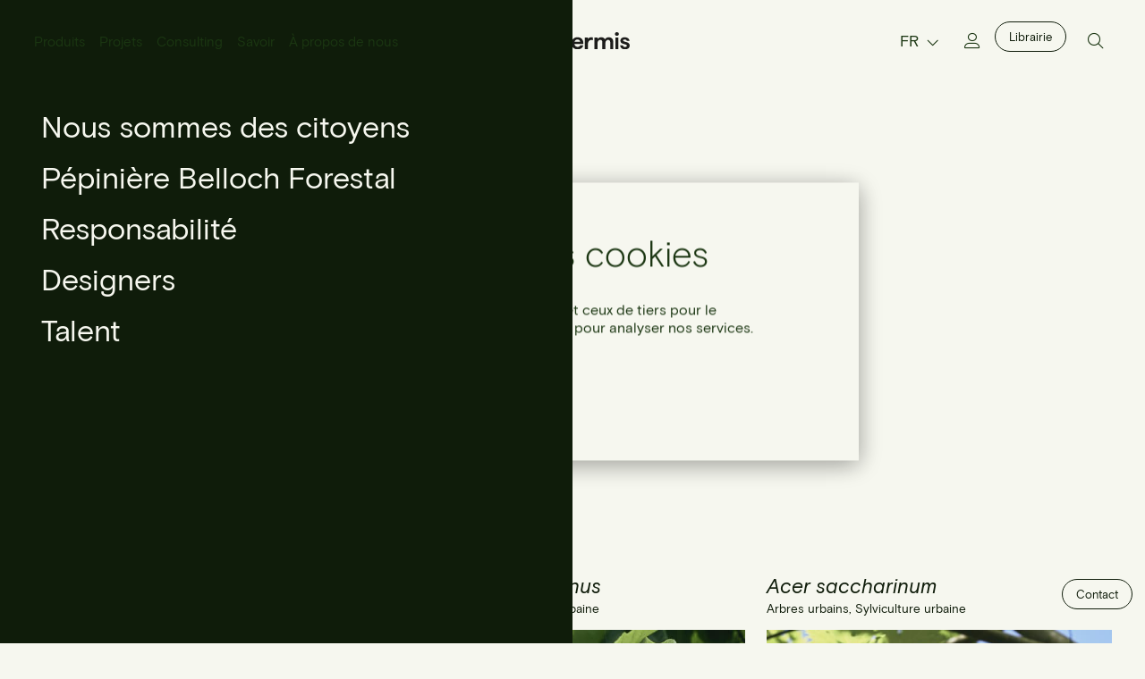

--- FILE ---
content_type: text/html; charset=UTF-8
request_url: https://www.urbidermis.com/fr/pepiniere-de-belloch-forestal/
body_size: 32155
content:



<!doctype html>
<html lang="fr-FR">

<head>
    <meta charset="UTF-8">
    <meta name="viewport" content="width=device-width, initial-scale=1">
    <link rel="profile" href="https://gmpg.org/xfn/11">
    <meta name="apple-mobile-web-app-status-bar-style" content="#9cae78">

    <!-- Apple icon -->
    <link rel="apple-touch-icon" sizes="180x180" href="/wp-content/themes/urbidermis/apple-touch-icon.png">

    <!-- FAVICONS -->
    <link rel="icon" type="image/png" sizes="32x32" href="/wp-content/themes/urbidermis/favicon-32x32.png">
    <link rel="icon" type="image/png" sizes="16x16" href="/wp-content/themes/urbidermis/favicon-16x16.png">

    <!-- Windows -->
    <meta name="msapplication-TileColor" content="#da532c">

    <!-- Theme color -->
    <meta name="theme-color" content="#ffffff">

    <meta name='robots' content='index, follow, max-image-preview:large, max-snippet:-1, max-video-preview:-1' />
<link rel="alternate" hreflang="en" href="https://www.urbidermis.com/belloch-forestal-nursery/" />
<link rel="alternate" hreflang="fr" href="https://www.urbidermis.com/fr/pepiniere-de-belloch-forestal/" />
<link rel="alternate" hreflang="es" href="https://www.urbidermis.com/es/vivero-belloch-forestal/" />
<link rel="alternate" hreflang="de" href="https://www.urbidermis.com/de/baumschule-belloch-forestal/" />
<link rel="alternate" hreflang="x-default" href="https://www.urbidermis.com/belloch-forestal-nursery/" />

	<!-- This site is optimized with the Yoast SEO plugin v22.8 - https://yoast.com/wordpress/plugins/seo/ -->
	<title>Sylviculture urbaine - Urbidermis</title>
<link crossorigin data-rocket-preconnect href="https://maps.googleapis.com" rel="preconnect">
<link crossorigin data-rocket-preconnect href="https://kit.fontawesome.com" rel="preconnect">
<link crossorigin data-rocket-preconnect href="https://www.googletagmanager.com" rel="preconnect">
<link crossorigin data-rocket-preconnect href="https://s3.amazonaws.com" rel="preconnect"><link rel="preload" data-rocket-preload as="image" href="https://www.urbidermis.com/wp-content/uploads/Acer-campestre-elsrijk.jpg" fetchpriority="high">
	<link rel="canonical" href="https://www.urbidermis.com/fr/pepiniere-de-belloch-forestal/" />
	<link rel="next" href="https://www.urbidermis.com/fr/pepiniere-de-belloch-forestal/page/2/" />
	<meta property="og:locale" content="fr_FR" />
	<meta property="og:type" content="article" />
	<meta property="og:title" content="Sylviculture urbaine - Urbidermis" />
	<meta property="og:description" content="Notre pépinière vise à proposer des plantes et des arbres urbains, sélectionnés avec des critères raisonnés, démontrables par une expérience empirique et avec une perspective holistique, sur les meilleurs choix en arboriculture urbaine. Le catalogue de la pépinière Belloch Forestal répond à des critères de sélection rigoureux qui incluent la flexibilité, la résilience et l’adaptation, l’infrastructure verte, la santé humaine, l’efficacité et la capture des contaminants." />
	<meta property="og:url" content="https://www.urbidermis.com/fr/pepiniere-de-belloch-forestal/" />
	<meta property="og:site_name" content="Urbidermis" />
	<meta name="twitter:card" content="summary_large_image" />
	<script type="application/ld+json" class="yoast-schema-graph">{"@context":"https://schema.org","@graph":[{"@type":"CollectionPage","@id":"https://www.urbidermis.com/fr/pepiniere-de-belloch-forestal/","url":"https://www.urbidermis.com/fr/pepiniere-de-belloch-forestal/","name":"Sylviculture urbaine - Urbidermis","isPartOf":{"@id":"https://www.urbidermis.com/fr/#website"},"primaryImageOfPage":{"@id":"https://www.urbidermis.com/fr/pepiniere-de-belloch-forestal/#primaryimage"},"image":{"@id":"https://www.urbidermis.com/fr/pepiniere-de-belloch-forestal/#primaryimage"},"thumbnailUrl":"https://www.urbidermis.com/wp-content/uploads/Acer-campestre-elsrijk.jpg","breadcrumb":{"@id":"https://www.urbidermis.com/fr/pepiniere-de-belloch-forestal/#breadcrumb"},"inLanguage":"fr-FR"},{"@type":"ImageObject","inLanguage":"fr-FR","@id":"https://www.urbidermis.com/fr/pepiniere-de-belloch-forestal/#primaryimage","url":"https://www.urbidermis.com/wp-content/uploads/Acer-campestre-elsrijk.jpg","contentUrl":"https://www.urbidermis.com/wp-content/uploads/Acer-campestre-elsrijk.jpg","width":714,"height":1000},{"@type":"BreadcrumbList","@id":"https://www.urbidermis.com/fr/pepiniere-de-belloch-forestal/#breadcrumb","itemListElement":[{"@type":"ListItem","position":1,"name":"Home","item":"https://www.urbidermis.com/fr/"},{"@type":"ListItem","position":2,"name":"Sylviculture urbaine"}]},{"@type":"WebSite","@id":"https://www.urbidermis.com/fr/#website","url":"https://www.urbidermis.com/fr/","name":"Urbidermis","description":"Especialistas en la ciudad","publisher":{"@id":"https://www.urbidermis.com/fr/#organization"},"potentialAction":[{"@type":"SearchAction","target":{"@type":"EntryPoint","urlTemplate":"https://www.urbidermis.com/fr/?s={search_term_string}"},"query-input":"required name=search_term_string"}],"inLanguage":"fr-FR"},{"@type":"Organization","@id":"https://www.urbidermis.com/fr/#organization","name":"Urbidermis","url":"https://www.urbidermis.com/fr/","logo":{"@type":"ImageObject","inLanguage":"fr-FR","@id":"https://www.urbidermis.com/fr/#/schema/logo/image/","url":"https://www.urbidermis.com/wp-content/uploads/logo_urbdermis-1.png","contentUrl":"https://www.urbidermis.com/wp-content/uploads/logo_urbdermis-1.png","width":601,"height":1033,"caption":"Urbidermis"},"image":{"@id":"https://www.urbidermis.com/fr/#/schema/logo/image/"}}]}</script>
	<!-- / Yoast SEO plugin. -->


<link rel='dns-prefetch' href='//maps.googleapis.com' />
<link rel='dns-prefetch' href='//kit.fontawesome.com' />
<link rel='dns-prefetch' href='//s3.amazonaws.com' />
<link rel='dns-prefetch' href='//cdn.jsdelivr.net' />
<link rel="alternate" type="application/rss+xml" title="Urbidermis &raquo; Flux" href="https://www.urbidermis.com/fr/feed/" />
<link rel="alternate" type="application/rss+xml" title="Urbidermis &raquo; Flux des commentaires" href="https://www.urbidermis.com/fr/comments/feed/" />
<link rel="alternate" type="application/rss+xml" title="Flux pour Urbidermis &raquo; Sylviculture urbaine Catégorie" href="https://www.urbidermis.com/fr/pepiniere-de-belloch-forestal/feed/" />
<style id='wp-emoji-styles-inline-css'>

	img.wp-smiley, img.emoji {
		display: inline !important;
		border: none !important;
		box-shadow: none !important;
		height: 1em !important;
		width: 1em !important;
		margin: 0 0.07em !important;
		vertical-align: -0.1em !important;
		background: none !important;
		padding: 0 !important;
	}
</style>
<link rel='stylesheet' id='wp-block-library-css' href='https://www.urbidermis.com/wp-includes/css/dist/block-library/style.min.css?ver=6.5.4' media='all' />
<style id='classic-theme-styles-inline-css'>
/*! This file is auto-generated */
.wp-block-button__link{color:#fff;background-color:#32373c;border-radius:9999px;box-shadow:none;text-decoration:none;padding:calc(.667em + 2px) calc(1.333em + 2px);font-size:1.125em}.wp-block-file__button{background:#32373c;color:#fff;text-decoration:none}
</style>
<style id='global-styles-inline-css'>
body{--wp--preset--color--black: #000000;--wp--preset--color--cyan-bluish-gray: #abb8c3;--wp--preset--color--white: #ffffff;--wp--preset--color--pale-pink: #f78da7;--wp--preset--color--vivid-red: #cf2e2e;--wp--preset--color--luminous-vivid-orange: #ff6900;--wp--preset--color--luminous-vivid-amber: #fcb900;--wp--preset--color--light-green-cyan: #7bdcb5;--wp--preset--color--vivid-green-cyan: #00d084;--wp--preset--color--pale-cyan-blue: #8ed1fc;--wp--preset--color--vivid-cyan-blue: #0693e3;--wp--preset--color--vivid-purple: #9b51e0;--wp--preset--gradient--vivid-cyan-blue-to-vivid-purple: linear-gradient(135deg,rgba(6,147,227,1) 0%,rgb(155,81,224) 100%);--wp--preset--gradient--light-green-cyan-to-vivid-green-cyan: linear-gradient(135deg,rgb(122,220,180) 0%,rgb(0,208,130) 100%);--wp--preset--gradient--luminous-vivid-amber-to-luminous-vivid-orange: linear-gradient(135deg,rgba(252,185,0,1) 0%,rgba(255,105,0,1) 100%);--wp--preset--gradient--luminous-vivid-orange-to-vivid-red: linear-gradient(135deg,rgba(255,105,0,1) 0%,rgb(207,46,46) 100%);--wp--preset--gradient--very-light-gray-to-cyan-bluish-gray: linear-gradient(135deg,rgb(238,238,238) 0%,rgb(169,184,195) 100%);--wp--preset--gradient--cool-to-warm-spectrum: linear-gradient(135deg,rgb(74,234,220) 0%,rgb(151,120,209) 20%,rgb(207,42,186) 40%,rgb(238,44,130) 60%,rgb(251,105,98) 80%,rgb(254,248,76) 100%);--wp--preset--gradient--blush-light-purple: linear-gradient(135deg,rgb(255,206,236) 0%,rgb(152,150,240) 100%);--wp--preset--gradient--blush-bordeaux: linear-gradient(135deg,rgb(254,205,165) 0%,rgb(254,45,45) 50%,rgb(107,0,62) 100%);--wp--preset--gradient--luminous-dusk: linear-gradient(135deg,rgb(255,203,112) 0%,rgb(199,81,192) 50%,rgb(65,88,208) 100%);--wp--preset--gradient--pale-ocean: linear-gradient(135deg,rgb(255,245,203) 0%,rgb(182,227,212) 50%,rgb(51,167,181) 100%);--wp--preset--gradient--electric-grass: linear-gradient(135deg,rgb(202,248,128) 0%,rgb(113,206,126) 100%);--wp--preset--gradient--midnight: linear-gradient(135deg,rgb(2,3,129) 0%,rgb(40,116,252) 100%);--wp--preset--font-size--small: 13px;--wp--preset--font-size--medium: 20px;--wp--preset--font-size--large: 36px;--wp--preset--font-size--x-large: 42px;--wp--preset--spacing--20: 0.44rem;--wp--preset--spacing--30: 0.67rem;--wp--preset--spacing--40: 1rem;--wp--preset--spacing--50: 1.5rem;--wp--preset--spacing--60: 2.25rem;--wp--preset--spacing--70: 3.38rem;--wp--preset--spacing--80: 5.06rem;--wp--preset--shadow--natural: 6px 6px 9px rgba(0, 0, 0, 0.2);--wp--preset--shadow--deep: 12px 12px 50px rgba(0, 0, 0, 0.4);--wp--preset--shadow--sharp: 6px 6px 0px rgba(0, 0, 0, 0.2);--wp--preset--shadow--outlined: 6px 6px 0px -3px rgba(255, 255, 255, 1), 6px 6px rgba(0, 0, 0, 1);--wp--preset--shadow--crisp: 6px 6px 0px rgba(0, 0, 0, 1);}:where(.is-layout-flex){gap: 0.5em;}:where(.is-layout-grid){gap: 0.5em;}body .is-layout-flex{display: flex;}body .is-layout-flex{flex-wrap: wrap;align-items: center;}body .is-layout-flex > *{margin: 0;}body .is-layout-grid{display: grid;}body .is-layout-grid > *{margin: 0;}:where(.wp-block-columns.is-layout-flex){gap: 2em;}:where(.wp-block-columns.is-layout-grid){gap: 2em;}:where(.wp-block-post-template.is-layout-flex){gap: 1.25em;}:where(.wp-block-post-template.is-layout-grid){gap: 1.25em;}.has-black-color{color: var(--wp--preset--color--black) !important;}.has-cyan-bluish-gray-color{color: var(--wp--preset--color--cyan-bluish-gray) !important;}.has-white-color{color: var(--wp--preset--color--white) !important;}.has-pale-pink-color{color: var(--wp--preset--color--pale-pink) !important;}.has-vivid-red-color{color: var(--wp--preset--color--vivid-red) !important;}.has-luminous-vivid-orange-color{color: var(--wp--preset--color--luminous-vivid-orange) !important;}.has-luminous-vivid-amber-color{color: var(--wp--preset--color--luminous-vivid-amber) !important;}.has-light-green-cyan-color{color: var(--wp--preset--color--light-green-cyan) !important;}.has-vivid-green-cyan-color{color: var(--wp--preset--color--vivid-green-cyan) !important;}.has-pale-cyan-blue-color{color: var(--wp--preset--color--pale-cyan-blue) !important;}.has-vivid-cyan-blue-color{color: var(--wp--preset--color--vivid-cyan-blue) !important;}.has-vivid-purple-color{color: var(--wp--preset--color--vivid-purple) !important;}.has-black-background-color{background-color: var(--wp--preset--color--black) !important;}.has-cyan-bluish-gray-background-color{background-color: var(--wp--preset--color--cyan-bluish-gray) !important;}.has-white-background-color{background-color: var(--wp--preset--color--white) !important;}.has-pale-pink-background-color{background-color: var(--wp--preset--color--pale-pink) !important;}.has-vivid-red-background-color{background-color: var(--wp--preset--color--vivid-red) !important;}.has-luminous-vivid-orange-background-color{background-color: var(--wp--preset--color--luminous-vivid-orange) !important;}.has-luminous-vivid-amber-background-color{background-color: var(--wp--preset--color--luminous-vivid-amber) !important;}.has-light-green-cyan-background-color{background-color: var(--wp--preset--color--light-green-cyan) !important;}.has-vivid-green-cyan-background-color{background-color: var(--wp--preset--color--vivid-green-cyan) !important;}.has-pale-cyan-blue-background-color{background-color: var(--wp--preset--color--pale-cyan-blue) !important;}.has-vivid-cyan-blue-background-color{background-color: var(--wp--preset--color--vivid-cyan-blue) !important;}.has-vivid-purple-background-color{background-color: var(--wp--preset--color--vivid-purple) !important;}.has-black-border-color{border-color: var(--wp--preset--color--black) !important;}.has-cyan-bluish-gray-border-color{border-color: var(--wp--preset--color--cyan-bluish-gray) !important;}.has-white-border-color{border-color: var(--wp--preset--color--white) !important;}.has-pale-pink-border-color{border-color: var(--wp--preset--color--pale-pink) !important;}.has-vivid-red-border-color{border-color: var(--wp--preset--color--vivid-red) !important;}.has-luminous-vivid-orange-border-color{border-color: var(--wp--preset--color--luminous-vivid-orange) !important;}.has-luminous-vivid-amber-border-color{border-color: var(--wp--preset--color--luminous-vivid-amber) !important;}.has-light-green-cyan-border-color{border-color: var(--wp--preset--color--light-green-cyan) !important;}.has-vivid-green-cyan-border-color{border-color: var(--wp--preset--color--vivid-green-cyan) !important;}.has-pale-cyan-blue-border-color{border-color: var(--wp--preset--color--pale-cyan-blue) !important;}.has-vivid-cyan-blue-border-color{border-color: var(--wp--preset--color--vivid-cyan-blue) !important;}.has-vivid-purple-border-color{border-color: var(--wp--preset--color--vivid-purple) !important;}.has-vivid-cyan-blue-to-vivid-purple-gradient-background{background: var(--wp--preset--gradient--vivid-cyan-blue-to-vivid-purple) !important;}.has-light-green-cyan-to-vivid-green-cyan-gradient-background{background: var(--wp--preset--gradient--light-green-cyan-to-vivid-green-cyan) !important;}.has-luminous-vivid-amber-to-luminous-vivid-orange-gradient-background{background: var(--wp--preset--gradient--luminous-vivid-amber-to-luminous-vivid-orange) !important;}.has-luminous-vivid-orange-to-vivid-red-gradient-background{background: var(--wp--preset--gradient--luminous-vivid-orange-to-vivid-red) !important;}.has-very-light-gray-to-cyan-bluish-gray-gradient-background{background: var(--wp--preset--gradient--very-light-gray-to-cyan-bluish-gray) !important;}.has-cool-to-warm-spectrum-gradient-background{background: var(--wp--preset--gradient--cool-to-warm-spectrum) !important;}.has-blush-light-purple-gradient-background{background: var(--wp--preset--gradient--blush-light-purple) !important;}.has-blush-bordeaux-gradient-background{background: var(--wp--preset--gradient--blush-bordeaux) !important;}.has-luminous-dusk-gradient-background{background: var(--wp--preset--gradient--luminous-dusk) !important;}.has-pale-ocean-gradient-background{background: var(--wp--preset--gradient--pale-ocean) !important;}.has-electric-grass-gradient-background{background: var(--wp--preset--gradient--electric-grass) !important;}.has-midnight-gradient-background{background: var(--wp--preset--gradient--midnight) !important;}.has-small-font-size{font-size: var(--wp--preset--font-size--small) !important;}.has-medium-font-size{font-size: var(--wp--preset--font-size--medium) !important;}.has-large-font-size{font-size: var(--wp--preset--font-size--large) !important;}.has-x-large-font-size{font-size: var(--wp--preset--font-size--x-large) !important;}
.wp-block-navigation a:where(:not(.wp-element-button)){color: inherit;}
:where(.wp-block-post-template.is-layout-flex){gap: 1.25em;}:where(.wp-block-post-template.is-layout-grid){gap: 1.25em;}
:where(.wp-block-columns.is-layout-flex){gap: 2em;}:where(.wp-block-columns.is-layout-grid){gap: 2em;}
.wp-block-pullquote{font-size: 1.5em;line-height: 1.6;}
</style>
<style id='woocommerce-inline-inline-css'>
.woocommerce form .form-row .required { visibility: visible; }
</style>
<link rel='stylesheet' id='wpml-legacy-horizontal-list-0-css' href='https://www.urbidermis.com/wp-content/plugins/sitepress-multilingual-cms/templates/language-switchers/legacy-list-horizontal/style.min.css?ver=1' media='all' />
<link data-minify="1" rel='stylesheet' id='urbidermis-style-css' href='https://www.urbidermis.com/wp-content/cache/min/1/wp-content/themes/urbidermis/style.css?ver=1769159862' media='all' />
<link data-minify="1" rel='stylesheet' id='urbidermis-woocommerce-style-css' href='https://www.urbidermis.com/wp-content/cache/min/1/wp-content/themes/urbidermis/woocommerce.css?ver=1769159862' media='all' />
<style id='urbidermis-woocommerce-style-inline-css'>
@font-face {
			font-family: "star";
			src: url("https://www.urbidermis.com/wp-content/plugins/woocommerce/assets/fonts/star.eot");
			src: url("https://www.urbidermis.com/wp-content/plugins/woocommerce/assets/fonts/star.eot?#iefix") format("embedded-opentype"),
				url("https://www.urbidermis.com/wp-content/plugins/woocommerce/assets/fonts/star.woff") format("woff"),
				url("https://www.urbidermis.com/wp-content/plugins/woocommerce/assets/fonts/star.ttf") format("truetype"),
				url("https://www.urbidermis.com/wp-content/plugins/woocommerce/assets/fonts/star.svg#star") format("svg");
			font-weight: normal;
			font-style: normal;
		}
</style>
<link data-minify="1" rel='stylesheet' id='bootstrap-cdn-css' href='https://www.urbidermis.com/wp-content/cache/min/1/npm/bootstrap@5.0.2/dist/css/bootstrap.min.css?ver=1769159862' media='all' />
<link data-minify="1" rel='stylesheet' id='style-swipper-css' href='https://www.urbidermis.com/wp-content/cache/min/1/wp-content/themes/urbidermis/dist/css/swiper-bundle.min.css?ver=1769159862' media='all' />
<link data-minify="1" rel='stylesheet' id='select2-css' href='https://www.urbidermis.com/wp-content/cache/min/1/wp-content/plugins/woocommerce/assets/css/select2.css?ver=1769159862' media='all' />
<link data-minify="1" rel='stylesheet' id='vars-css' href='https://www.urbidermis.com/wp-content/cache/min/1/wp-content/themes/urbidermis/dist/css/vars.css?ver=1769159862' media='all' />
<link data-minify="1" rel='stylesheet' id='style-general-css' href='https://www.urbidermis.com/wp-content/cache/min/1/wp-content/themes/urbidermis/dist/css/style-general.css?ver=1769159862' media='all' />
<link data-minify="1" rel='stylesheet' id='style-new-disenho-css' href='https://www.urbidermis.com/wp-content/cache/min/1/wp-content/themes/urbidermis/dist/css/style-new.css?ver=1769159862' media='all' />
<link data-minify="1" rel='stylesheet' id='style-new-generic-css' href='https://www.urbidermis.com/wp-content/cache/min/1/wp-content/themes/urbidermis/dist/css/style-new-generic.css?ver=1769159862' media='all' />
<link data-minify="1" rel='stylesheet' id='style-header-css' href='https://www.urbidermis.com/wp-content/cache/min/1/wp-content/themes/urbidermis/dist/css/style-header.css?ver=1769159862' media='all' />
<link data-minify="1" rel='stylesheet' id='style-footer-css' href='https://www.urbidermis.com/wp-content/cache/min/1/wp-content/themes/urbidermis/dist/css/style-footer.css?ver=1769159862' media='all' />
<link data-minify="1" rel='stylesheet' id='style-cookies-css' href='https://www.urbidermis.com/wp-content/cache/min/1/wp-content/themes/urbidermis/dist/css/style-cookies.css?ver=1769159862' media='all' />
<link data-minify="1" rel='stylesheet' id='style-forms-css' href='https://www.urbidermis.com/wp-content/cache/min/1/wp-content/themes/urbidermis/dist/css/style-forms.css?ver=1769159862' media='all' />
<link data-minify="1" rel='stylesheet' id='style-taxonomias-css' href='https://www.urbidermis.com/wp-content/cache/min/1/wp-content/themes/urbidermis/dist/css/style-taxonomias.css?ver=1769159936' media='all' />
<link rel='stylesheet' id='wc-realex-redirect-css' href='https://www.urbidermis.com/wp-content/plugins/woocommerce-gateway-realex-redirect/assets/css/frontend/wc-realex-redirect.min.css?ver=3.0.4' media='all' />
<link data-minify="1" rel='stylesheet' id='moove_gdpr_frontend-css' href='https://www.urbidermis.com/wp-content/cache/min/1/wp-content/plugins/gdpr-cookie-compliance/dist/styles/gdpr-main-nf.css?ver=1769159862' media='all' />
<style id='moove_gdpr_frontend-inline-css'>
				#moove_gdpr_cookie_modal .moove-gdpr-modal-content .moove-gdpr-tab-main h3.tab-title, 
				#moove_gdpr_cookie_modal .moove-gdpr-modal-content .moove-gdpr-tab-main span.tab-title,
				#moove_gdpr_cookie_modal .moove-gdpr-modal-content .moove-gdpr-modal-left-content #moove-gdpr-menu li a, 
				#moove_gdpr_cookie_modal .moove-gdpr-modal-content .moove-gdpr-modal-left-content #moove-gdpr-menu li button,
				#moove_gdpr_cookie_modal .moove-gdpr-modal-content .moove-gdpr-modal-left-content .moove-gdpr-branding-cnt a,
				#moove_gdpr_cookie_modal .moove-gdpr-modal-content .moove-gdpr-modal-footer-content .moove-gdpr-button-holder a.mgbutton, 
				#moove_gdpr_cookie_modal .moove-gdpr-modal-content .moove-gdpr-modal-footer-content .moove-gdpr-button-holder button.mgbutton,
				#moove_gdpr_cookie_modal .cookie-switch .cookie-slider:after, 
				#moove_gdpr_cookie_modal .cookie-switch .slider:after, 
				#moove_gdpr_cookie_modal .switch .cookie-slider:after, 
				#moove_gdpr_cookie_modal .switch .slider:after,
				#moove_gdpr_cookie_info_bar .moove-gdpr-info-bar-container .moove-gdpr-info-bar-content p, 
				#moove_gdpr_cookie_info_bar .moove-gdpr-info-bar-container .moove-gdpr-info-bar-content p a,
				#moove_gdpr_cookie_info_bar .moove-gdpr-info-bar-container .moove-gdpr-info-bar-content a.mgbutton, 
				#moove_gdpr_cookie_info_bar .moove-gdpr-info-bar-container .moove-gdpr-info-bar-content button.mgbutton,
				#moove_gdpr_cookie_modal .moove-gdpr-modal-content .moove-gdpr-tab-main .moove-gdpr-tab-main-content h1, 
				#moove_gdpr_cookie_modal .moove-gdpr-modal-content .moove-gdpr-tab-main .moove-gdpr-tab-main-content h2, 
				#moove_gdpr_cookie_modal .moove-gdpr-modal-content .moove-gdpr-tab-main .moove-gdpr-tab-main-content h3, 
				#moove_gdpr_cookie_modal .moove-gdpr-modal-content .moove-gdpr-tab-main .moove-gdpr-tab-main-content h4, 
				#moove_gdpr_cookie_modal .moove-gdpr-modal-content .moove-gdpr-tab-main .moove-gdpr-tab-main-content h5, 
				#moove_gdpr_cookie_modal .moove-gdpr-modal-content .moove-gdpr-tab-main .moove-gdpr-tab-main-content h6,
				#moove_gdpr_cookie_modal .moove-gdpr-modal-content.moove_gdpr_modal_theme_v2 .moove-gdpr-modal-title .tab-title,
				#moove_gdpr_cookie_modal .moove-gdpr-modal-content.moove_gdpr_modal_theme_v2 .moove-gdpr-tab-main h3.tab-title, 
				#moove_gdpr_cookie_modal .moove-gdpr-modal-content.moove_gdpr_modal_theme_v2 .moove-gdpr-tab-main span.tab-title,
				#moove_gdpr_cookie_modal .moove-gdpr-modal-content.moove_gdpr_modal_theme_v2 .moove-gdpr-branding-cnt a {
				 	font-weight: inherit				}
			#moove_gdpr_cookie_modal,#moove_gdpr_cookie_info_bar,.gdpr_cookie_settings_shortcode_content{font-family:inherit}#moove_gdpr_save_popup_settings_button{background-color:#373737;color:#fff}#moove_gdpr_save_popup_settings_button:hover{background-color:#000}#moove_gdpr_cookie_info_bar .moove-gdpr-info-bar-container .moove-gdpr-info-bar-content a.mgbutton,#moove_gdpr_cookie_info_bar .moove-gdpr-info-bar-container .moove-gdpr-info-bar-content button.mgbutton{background-color:#1c3913}#moove_gdpr_cookie_modal .moove-gdpr-modal-content .moove-gdpr-modal-footer-content .moove-gdpr-button-holder a.mgbutton,#moove_gdpr_cookie_modal .moove-gdpr-modal-content .moove-gdpr-modal-footer-content .moove-gdpr-button-holder button.mgbutton,.gdpr_cookie_settings_shortcode_content .gdpr-shr-button.button-green{background-color:#1c3913;border-color:#1c3913}#moove_gdpr_cookie_modal .moove-gdpr-modal-content .moove-gdpr-modal-footer-content .moove-gdpr-button-holder a.mgbutton:hover,#moove_gdpr_cookie_modal .moove-gdpr-modal-content .moove-gdpr-modal-footer-content .moove-gdpr-button-holder button.mgbutton:hover,.gdpr_cookie_settings_shortcode_content .gdpr-shr-button.button-green:hover{background-color:#fff;color:#1c3913}#moove_gdpr_cookie_modal .moove-gdpr-modal-content .moove-gdpr-modal-close i,#moove_gdpr_cookie_modal .moove-gdpr-modal-content .moove-gdpr-modal-close span.gdpr-icon{background-color:#1c3913;border:1px solid #1c3913}#moove_gdpr_cookie_info_bar span.change-settings-button.focus-g,#moove_gdpr_cookie_info_bar span.change-settings-button:focus,#moove_gdpr_cookie_info_bar button.change-settings-button.focus-g,#moove_gdpr_cookie_info_bar button.change-settings-button:focus{-webkit-box-shadow:0 0 1px 3px #1c3913;-moz-box-shadow:0 0 1px 3px #1c3913;box-shadow:0 0 1px 3px #1c3913}#moove_gdpr_cookie_modal .moove-gdpr-modal-content .moove-gdpr-modal-close i:hover,#moove_gdpr_cookie_modal .moove-gdpr-modal-content .moove-gdpr-modal-close span.gdpr-icon:hover,#moove_gdpr_cookie_info_bar span[data-href]>u.change-settings-button{color:#1c3913}#moove_gdpr_cookie_modal .moove-gdpr-modal-content .moove-gdpr-modal-left-content #moove-gdpr-menu li.menu-item-selected a span.gdpr-icon,#moove_gdpr_cookie_modal .moove-gdpr-modal-content .moove-gdpr-modal-left-content #moove-gdpr-menu li.menu-item-selected button span.gdpr-icon{color:inherit}#moove_gdpr_cookie_modal .moove-gdpr-modal-content .moove-gdpr-modal-left-content #moove-gdpr-menu li a span.gdpr-icon,#moove_gdpr_cookie_modal .moove-gdpr-modal-content .moove-gdpr-modal-left-content #moove-gdpr-menu li button span.gdpr-icon{color:inherit}#moove_gdpr_cookie_modal .gdpr-acc-link{line-height:0;font-size:0;color:transparent;position:absolute}#moove_gdpr_cookie_modal .moove-gdpr-modal-content .moove-gdpr-modal-close:hover i,#moove_gdpr_cookie_modal .moove-gdpr-modal-content .moove-gdpr-modal-left-content #moove-gdpr-menu li a,#moove_gdpr_cookie_modal .moove-gdpr-modal-content .moove-gdpr-modal-left-content #moove-gdpr-menu li button,#moove_gdpr_cookie_modal .moove-gdpr-modal-content .moove-gdpr-modal-left-content #moove-gdpr-menu li button i,#moove_gdpr_cookie_modal .moove-gdpr-modal-content .moove-gdpr-modal-left-content #moove-gdpr-menu li a i,#moove_gdpr_cookie_modal .moove-gdpr-modal-content .moove-gdpr-tab-main .moove-gdpr-tab-main-content a:hover,#moove_gdpr_cookie_info_bar.moove-gdpr-dark-scheme .moove-gdpr-info-bar-container .moove-gdpr-info-bar-content a.mgbutton:hover,#moove_gdpr_cookie_info_bar.moove-gdpr-dark-scheme .moove-gdpr-info-bar-container .moove-gdpr-info-bar-content button.mgbutton:hover,#moove_gdpr_cookie_info_bar.moove-gdpr-dark-scheme .moove-gdpr-info-bar-container .moove-gdpr-info-bar-content a:hover,#moove_gdpr_cookie_info_bar.moove-gdpr-dark-scheme .moove-gdpr-info-bar-container .moove-gdpr-info-bar-content button:hover,#moove_gdpr_cookie_info_bar.moove-gdpr-dark-scheme .moove-gdpr-info-bar-container .moove-gdpr-info-bar-content span.change-settings-button:hover,#moove_gdpr_cookie_info_bar.moove-gdpr-dark-scheme .moove-gdpr-info-bar-container .moove-gdpr-info-bar-content button.change-settings-button:hover,#moove_gdpr_cookie_info_bar.moove-gdpr-dark-scheme .moove-gdpr-info-bar-container .moove-gdpr-info-bar-content u.change-settings-button:hover,#moove_gdpr_cookie_info_bar span[data-href]>u.change-settings-button,#moove_gdpr_cookie_info_bar.moove-gdpr-dark-scheme .moove-gdpr-info-bar-container .moove-gdpr-info-bar-content a.mgbutton.focus-g,#moove_gdpr_cookie_info_bar.moove-gdpr-dark-scheme .moove-gdpr-info-bar-container .moove-gdpr-info-bar-content button.mgbutton.focus-g,#moove_gdpr_cookie_info_bar.moove-gdpr-dark-scheme .moove-gdpr-info-bar-container .moove-gdpr-info-bar-content a.focus-g,#moove_gdpr_cookie_info_bar.moove-gdpr-dark-scheme .moove-gdpr-info-bar-container .moove-gdpr-info-bar-content button.focus-g,#moove_gdpr_cookie_info_bar.moove-gdpr-dark-scheme .moove-gdpr-info-bar-container .moove-gdpr-info-bar-content a.mgbutton:focus,#moove_gdpr_cookie_info_bar.moove-gdpr-dark-scheme .moove-gdpr-info-bar-container .moove-gdpr-info-bar-content button.mgbutton:focus,#moove_gdpr_cookie_info_bar.moove-gdpr-dark-scheme .moove-gdpr-info-bar-container .moove-gdpr-info-bar-content a:focus,#moove_gdpr_cookie_info_bar.moove-gdpr-dark-scheme .moove-gdpr-info-bar-container .moove-gdpr-info-bar-content button:focus,#moove_gdpr_cookie_info_bar.moove-gdpr-dark-scheme .moove-gdpr-info-bar-container .moove-gdpr-info-bar-content span.change-settings-button.focus-g,span.change-settings-button:focus,button.change-settings-button.focus-g,button.change-settings-button:focus,#moove_gdpr_cookie_info_bar.moove-gdpr-dark-scheme .moove-gdpr-info-bar-container .moove-gdpr-info-bar-content u.change-settings-button.focus-g,#moove_gdpr_cookie_info_bar.moove-gdpr-dark-scheme .moove-gdpr-info-bar-container .moove-gdpr-info-bar-content u.change-settings-button:focus{color:#1c3913}#moove_gdpr_cookie_modal .moove-gdpr-branding.focus-g span,#moove_gdpr_cookie_modal .moove-gdpr-modal-content .moove-gdpr-tab-main a.focus-g{color:#1c3913}#moove_gdpr_cookie_modal.gdpr_lightbox-hide{display:none}#moove_gdpr_cookie_info_bar .moove-gdpr-info-bar-container .moove-gdpr-info-bar-content a.mgbutton,#moove_gdpr_cookie_info_bar .moove-gdpr-info-bar-container .moove-gdpr-info-bar-content button.mgbutton,#moove_gdpr_cookie_modal .moove-gdpr-modal-content .moove-gdpr-modal-footer-content .moove-gdpr-button-holder a.mgbutton,#moove_gdpr_cookie_modal .moove-gdpr-modal-content .moove-gdpr-modal-footer-content .moove-gdpr-button-holder button.mgbutton,.gdpr-shr-button,#moove_gdpr_cookie_info_bar .moove-gdpr-infobar-close-btn{border-radius:0}
</style>
<script id="wpml-cookie-js-extra">
var wpml_cookies = {"wp-wpml_current_language":{"value":"fr","expires":1,"path":"\/"}};
var wpml_cookies = {"wp-wpml_current_language":{"value":"fr","expires":1,"path":"\/"}};
</script>
<script src="https://www.urbidermis.com/wp-content/plugins/sitepress-multilingual-cms/res/js/cookies/language-cookie.js?ver=476000" id="wpml-cookie-js" defer data-wp-strategy="defer"></script>
<script src="https://www.urbidermis.com/wp-includes/js/jquery/jquery.min.js?ver=3.7.1" id="jquery-core-js"></script>
<script src="https://www.urbidermis.com/wp-includes/js/jquery/jquery-migrate.min.js?ver=3.4.1" id="jquery-migrate-js"></script>
<script src="https://www.urbidermis.com/wp-content/plugins/woocommerce/assets/js/jquery-blockui/jquery.blockUI.min.js?ver=2.7.0-wc.8.9.3" id="jquery-blockui-js" defer data-wp-strategy="defer"></script>
<script src="https://www.urbidermis.com/wp-content/plugins/woocommerce/assets/js/js-cookie/js.cookie.min.js?ver=2.1.4-wc.8.9.3" id="js-cookie-js" defer data-wp-strategy="defer"></script>
<script id="woocommerce-js-extra">
var woocommerce_params = {"ajax_url":"\/wp-admin\/admin-ajax.php?lang=fr","wc_ajax_url":"\/fr\/?wc-ajax=%%endpoint%%"};
</script>
<script src="https://www.urbidermis.com/wp-content/plugins/woocommerce/assets/js/frontend/woocommerce.min.js?ver=8.9.3" id="woocommerce-js" defer data-wp-strategy="defer"></script>
<script id="WCPAY_ASSETS-js-extra">
var wcpayAssets = {"url":"https:\/\/www.urbidermis.com\/wp-content\/plugins\/woocommerce-payments\/dist\/"};
</script>
<script src="https://www.urbidermis.com/wp-content/themes/urbidermis/dist/js/new-taxonomy.js?ver=5" id="script-taxonomy-product-js"></script>
<script defer="defer" async defer src="https://maps.googleapis.com/maps/api/js?key=AIzaSyBsVC3-nZK_dmNQt0iVbv5YQwG7pMvYiq8&amp;region=FR&amp;language=fr&amp;callback=Function.prototype" id="gmaps-api-defer-js"></script>
<script async="async" src="https://kit.fontawesome.com/133b6ea8a6.js" id="intra-font-awesome-async-js"></script>
<link rel="https://api.w.org/" href="https://www.urbidermis.com/fr/wp-json/" /><link rel="alternate" type="application/json" href="https://www.urbidermis.com/fr/wp-json/wp/v2/product_cat/256" /><link rel="EditURI" type="application/rsd+xml" title="RSD" href="https://www.urbidermis.com/xmlrpc.php?rsd" />
<meta name="generator" content="WordPress 6.5.4" />
<meta name="generator" content="WooCommerce 8.9.3" />
<meta name="generator" content="WPML ver:4.7.6 stt:1,4,3,2;" />
<script>  var el_i13_login_captcha=null; var el_i13_register_captcha=null; </script>	<noscript><style>.woocommerce-product-gallery{ opacity: 1 !important; }</style></noscript>
	<link rel="icon" href="https://www.urbidermis.com/wp-content/uploads/cropped-fav_icon-32x32.png" sizes="32x32" />
<link rel="icon" href="https://www.urbidermis.com/wp-content/uploads/cropped-fav_icon-192x192.png" sizes="192x192" />
<link rel="apple-touch-icon" href="https://www.urbidermis.com/wp-content/uploads/cropped-fav_icon-180x180.png" />
<meta name="msapplication-TileImage" content="https://www.urbidermis.com/wp-content/uploads/cropped-fav_icon-270x270.png" />
<noscript><style id="rocket-lazyload-nojs-css">.rll-youtube-player, [data-lazy-src]{display:none !important;}</style></noscript>    
    <!-- Google tag (gtag.js) -->
<script async src="https://www.googletagmanager.com/gtag/js?id=G-YV9F9064PM"></script>
<script>
  window.dataLayer = window.dataLayer || [];
  function gtag(){dataLayer.push(arguments);}
  gtag('js', new Date());
  gtag('config', 'G-YV9F9064PM');
</script>
    <style id="rocket-lazyrender-inline-css">[data-wpr-lazyrender] {content-visibility: auto;}</style><meta name="generator" content="WP Rocket 3.19.0.1" data-wpr-features="wpr_lazyload_images wpr_lazyload_iframes wpr_preconnect_external_domains wpr_automatic_lazy_rendering wpr_oci wpr_image_dimensions wpr_minify_css wpr_preload_links wpr_desktop" /></head>




<!-- incluimos el boton de contacto excluimos en la pagina de contacto y en pagina aranda -->
    <div class="remove-mobile btn-content-flotante-desktop d-lg-block d-none">
                
     
        <div class="content-btn-contacto-all-pages">
        <div  class="wrapper-header">
            <div  class="container-fluid">
                <div class="row">
                    <div class="col content-btn btn-contact-flotante hover-green-light-text-white">
                        
            <a href="https://www.urbidermis.com/fr/contact/" target="_self" class="btn-bg-green-text-white-generic bg-green-light capa-btn-style-specific-botones-static style-specific-botones-static btn-flota-flota-contact border bc-green-new   hover-green-light-text-white">
                Contact
                
            </a>                    </div>
                </div>
            </div>
        </div>    
    </div>
    </div>

<body class="archive tax-product_cat term-pepiniere-de-belloch-forestal term-256 wp-custom-logo body-lang-fr theme-urbidermis woocommerce woocommerce-page woocommerce-no-js hfeed no-sidebar woocommerce-active">

    <script>
        if(window.location.href === 'https://www.urbidermis.com/es/blog/author/laia/'){
            window.location.href = 'https://www.urbidermis.com/es/'
        }

        if(window.location.href === 'https://www.urbidermis.com/blog/author/laia/'){
            window.location.href = 'https://www.urbidermis.com/'
        }

        if(window.location.href === 'https://www.urbidermis.com/fr/blog/author/laia/'){
            window.location.href = 'https://www.urbidermis.com/fr/'
        }

        if(window.location.href === 'https://www.urbidermis.com/de/blog/author/laia/'){
            window.location.href = 'https://www.urbidermis.com/de/'
        }
    </script>

    <!-- <div class="flotante-span-new-pre" style="position: fixed;z-index: 99999999999;color: white;left: 0%; padding-top:0px;bottom:0;">
        <span style="background-color: red; font-weight: bold;padding:0px 20px;">PRO NEW</span>
    </div> -->

    
            
    <!-- alert generico para feedback user -->
    <div  class="alert alert-success alert-generic-web" role="alert" style="position: fixed;display:none;top: 7%;right: 1%;z-index: 10000;">
        <p class="text-alert-generic-web mb-0 py-2"></p>
    </div>

    <!-- para poryectos de dimensiones L -->
            
    <div  class="banner-seleccion-de-idiomas bg-blanc-beige"></div>

                                     
                                                                

    <div  id="page" class="site " attr-url-domain="https://www.urbidermis.com">

        <header  attr-pais="Pays*" id="masthead" class="site-header fixed-top no-clase-no-iphone  ">

            <!-- Custom Overlay -->
            <div  class="overlay-modal-personalizado"></div>

            <nav class="navbar-wrap wrapper-header ">

				<div class="container-fluid py-3 py-lg-4 bg-mobile-para-ocultar-scroll">

					<div class="row justify-content-between">

						<!-- Desktop Menú -->
                        <!-- '.$proposals_html.'' -->
<div class="desktop-navbar d-none d-lg-flex remove-mobile">
    <div class="menu-ver-desktop-left col nav-primary navbar-expand-md d-flex flex-grow-1">
        <div id="navbar_primary" class="menu collapse navbar-collapse">
                    <ul id="main-menu-primary" class="navbar-nav primary menu-change-color" itemscope itemtype="http://www.schema.org/SiteNavigationElement"><li  id="menu-item-5129" class="fs-menu menu-item menu-item-type-custom menu-item-object-custom current-menu-ancestor current-menu-parent menu-item-has-children dropdown active menu-item-5129 nav-item"><a title="product" href="#" aria-expanded="false" class="dropdown-toggle nav-link" id="menu-item-dropdown-5129" data-bs-auto-close="outside" data-bs-offset="10,20" data-bs-toggle="dropdown"><span itemprop="name">Produits</span></a>
<ul class="dropdown-menu" aria-labelledby="menu-item-dropdown-5129">
	<li  id="menu-item-5130" class="fs-base menu-item menu-item-type-taxonomy menu-item-object-product_cat menu-item-has-children dropdown menu-item-5130 nav-item"><a itemprop="url" href="https://www.urbidermis.com/fr/eclairage-urbain/" class="dropdown-item"><span itemprop="name">Éclairage urbain</span></a>
	<ul class="dropdown-menu" aria-labelledby="menu-item-dropdown-5129">
		<li  id="menu-item-5967" class="fs-descriptive menu-item menu-item-type-taxonomy menu-item-object-product_cat menu-item-5967 nav-item"><a itemprop="url" href="https://www.urbidermis.com/fr/projecteurs-urbains/" class="dropdown-item"><span itemprop="name">Projecteurs urbains</span></a></li>
		<li  id="menu-item-5131" class="fs-descriptive menu-item menu-item-type-taxonomy menu-item-object-product_cat menu-item-5131 nav-item"><a itemprop="url" href="https://www.urbidermis.com/fr/luminaires-urbains-eclairage-urbain/" class="dropdown-item"><span itemprop="name">Luminaires urbains</span></a></li>
		<li  id="menu-item-5966" class="fs-descriptive menu-item menu-item-type-taxonomy menu-item-object-product_cat menu-item-5966 nav-item"><a itemprop="url" href="https://www.urbidermis.com/fr/lampadaires-urbains-fr/" class="dropdown-item"><span itemprop="name">Lampadaires urbains</span></a></li>
		<li  id="menu-item-5970" class="fs-descriptive menu-item menu-item-type-taxonomy menu-item-object-product_cat menu-item-5970 nav-item"><a itemprop="url" href="https://www.urbidermis.com/fr/balises-urbaines/" class="dropdown-item"><span itemprop="name">Balises urbaines</span></a></li>
		<li  id="menu-item-5969" class="fs-descriptive menu-item menu-item-type-taxonomy menu-item-object-product_cat menu-item-5969 nav-item"><a itemprop="url" href="https://www.urbidermis.com/fr/appliques-urbaines/" class="dropdown-item"><span itemprop="name">Appliques urbaines</span></a></li>
		<li  id="menu-item-10197" class="fs-descriptive menu-item menu-item-type-taxonomy menu-item-object-product_cat menu-item-10197 nav-item"><a itemprop="url" href="https://www.urbidermis.com/fr/eclairage-urbain/" class="dropdown-item"><span itemprop="name">Voir tout</span></a></li>
	</ul>
</li>
	<li  id="menu-item-5983" class="fs-base menu-item menu-item-type-taxonomy menu-item-object-product_cat menu-item-has-children dropdown menu-item-5983 nav-item"><a itemprop="url" href="https://www.urbidermis.com/fr/mobilier-urbain/" class="dropdown-item"><span itemprop="name">Mobilier urbain</span></a>
	<ul class="dropdown-menu" aria-labelledby="menu-item-dropdown-5129">
		<li  id="menu-item-5984" class="fs-descriptive menu-item menu-item-type-taxonomy menu-item-object-product_cat menu-item-5984 nav-item"><a itemprop="url" href="https://www.urbidermis.com/fr/bancs-urbains/" class="dropdown-item"><span itemprop="name">Bancs urbains</span></a></li>
		<li  id="menu-item-5985" class="fs-descriptive menu-item menu-item-type-taxonomy menu-item-object-product_cat menu-item-5985 nav-item"><a itemprop="url" href="https://www.urbidermis.com/fr/tables-fr/" class="dropdown-item"><span itemprop="name">Tables</span></a></li>
		<li  id="menu-item-5991" class="fs-descriptive menu-item menu-item-type-taxonomy menu-item-object-product_cat menu-item-5991 nav-item"><a itemprop="url" href="https://www.urbidermis.com/fr/jardinieres-fr/" class="dropdown-item"><span itemprop="name">Jardinières</span></a></li>
		<li  id="menu-item-5988" class="fs-descriptive menu-item menu-item-type-taxonomy menu-item-object-product_cat menu-item-5988 nav-item"><a itemprop="url" href="https://www.urbidermis.com/fr/grilles-arbre/" class="dropdown-item"><span itemprop="name">Grilles d’arbre</span></a></li>
		<li  id="menu-item-5992" class="fs-descriptive menu-item menu-item-type-taxonomy menu-item-object-product_cat menu-item-5992 nav-item"><a itemprop="url" href="https://www.urbidermis.com/fr/fontaines/" class="dropdown-item"><span itemprop="name">Fontaines</span></a></li>
		<li  id="menu-item-5989" class="fs-descriptive menu-item menu-item-type-taxonomy menu-item-object-product_cat menu-item-5989 nav-item"><a itemprop="url" href="https://www.urbidermis.com/fr/parcs-a-velos/" class="dropdown-item"><span itemprop="name">Parcs à vélos</span></a></li>
		<li  id="menu-item-5987" class="fs-descriptive menu-item menu-item-type-taxonomy menu-item-object-product_cat menu-item-5987 nav-item"><a itemprop="url" href="https://www.urbidermis.com/fr/limites-fr/" class="dropdown-item"><span itemprop="name">Limites</span></a></li>
		<li  id="menu-item-5990" class="fs-descriptive menu-item menu-item-type-taxonomy menu-item-object-product_cat menu-item-5990 nav-item"><a itemprop="url" href="https://www.urbidermis.com/fr/bornes/" class="dropdown-item"><span itemprop="name">Bornes</span></a></li>
		<li  id="menu-item-5986" class="fs-descriptive menu-item menu-item-type-taxonomy menu-item-object-product_cat menu-item-5986 nav-item"><a itemprop="url" href="https://www.urbidermis.com/fr/mains-courantes/" class="dropdown-item"><span itemprop="name">Mains courantes</span></a></li>
		<li  id="menu-item-5993" class="fs-descriptive menu-item menu-item-type-taxonomy menu-item-object-product_cat menu-item-5993 nav-item"><a itemprop="url" href="https://www.urbidermis.com/fr/corbeilles/" class="dropdown-item"><span itemprop="name">Corbeilles</span></a></li>
		<li  id="menu-item-5994" class="fs-descriptive menu-item menu-item-type-taxonomy menu-item-object-product_cat menu-item-5994 nav-item"><a itemprop="url" href="https://www.urbidermis.com/fr/cendriers/" class="dropdown-item"><span itemprop="name">Cendriers</span></a></li>
		<li  id="menu-item-10198" class="fs-descriptive menu-item menu-item-type-taxonomy menu-item-object-product_cat menu-item-10198 nav-item"><a itemprop="url" href="https://www.urbidermis.com/fr/mobilier-urbain/" class="dropdown-item"><span itemprop="name">Voir tout</span></a></li>
	</ul>
</li>
	<li  id="menu-item-5132" class="fs-base menu-item menu-item-type-taxonomy menu-item-object-product_cat menu-item-has-children dropdown menu-item-5132 nav-item"><a itemprop="url" href="https://www.urbidermis.com/fr/micro-architecture/" class="dropdown-item"><span itemprop="name">Micro-architecture</span></a>
	<ul class="dropdown-menu" aria-labelledby="menu-item-dropdown-5129">
		<li  id="menu-item-5133" class="fs-descriptive menu-item menu-item-type-taxonomy menu-item-object-product_cat menu-item-5133 nav-item"><a itemprop="url" href="https://www.urbidermis.com/fr/pergolas/" class="dropdown-item"><span itemprop="name">Pergolas</span></a></li>
		<li  id="menu-item-5995" class="fs-descriptive menu-item menu-item-type-taxonomy menu-item-object-product_cat menu-item-5995 nav-item"><a itemprop="url" href="https://www.urbidermis.com/fr/auvents/" class="dropdown-item"><span itemprop="name">Auvents</span></a></li>
		<li  id="menu-item-10199" class="fs-descriptive menu-item menu-item-type-taxonomy menu-item-object-product_cat menu-item-10199 nav-item"><a itemprop="url" href="https://www.urbidermis.com/fr/micro-architecture/" class="dropdown-item"><span itemprop="name">Voir tout</span></a></li>
	</ul>
</li>
	<li  id="menu-item-5979" class="fs-base menu-item menu-item-type-taxonomy menu-item-object-product_cat current-menu-item current-menu-ancestor current-menu-parent menu-item-has-children dropdown active menu-item-5979 nav-item"><a itemprop="url" href="https://www.urbidermis.com/fr/pepiniere-de-belloch-forestal/" class="dropdown-item" aria-current="page"><span itemprop="name">Sylviculture urbaine</span></a>
	<ul class="dropdown-menu" aria-labelledby="menu-item-dropdown-5129">
		<li  id="menu-item-5981" class="fs-descriptive menu-item menu-item-type-taxonomy menu-item-object-product_cat menu-item-5981 nav-item"><a itemprop="url" href="https://www.urbidermis.com/fr/arbres-urbains/" class="dropdown-item"><span itemprop="name">Arbres urbains</span></a></li>
		<li  id="menu-item-5980" class="fs-descriptive menu-item menu-item-type-taxonomy menu-item-object-product_cat menu-item-5980 nav-item"><a itemprop="url" href="https://www.urbidermis.com/fr/plantes-urbaines/" class="dropdown-item"><span itemprop="name">Plantes urbaines</span></a></li>
		<li  id="menu-item-10200" class="fs-descriptive menu-item menu-item-type-taxonomy menu-item-object-product_cat current-menu-item active menu-item-10200 nav-item"><a itemprop="url" href="https://www.urbidermis.com/fr/pepiniere-de-belloch-forestal/" class="dropdown-item" aria-current="page"><span itemprop="name">Voir tout</span></a></li>
	</ul>
</li>
	<li  id="menu-item-5978" class="fs-base menu-item menu-item-type-taxonomy menu-item-object-product_cat menu-item-has-children dropdown menu-item-5978 nav-item"><a itemprop="url" href="https://www.urbidermis.com/fr/outdoor-residentiel/" class="dropdown-item"><span itemprop="name">Outdoor résidentiel</span></a>
	<ul class="dropdown-menu" aria-labelledby="menu-item-dropdown-5129">
		<li  id="menu-item-10203" class="fs-descriptive menu-item menu-item-type-taxonomy menu-item-object-product_cat menu-item-10203 nav-item"><a itemprop="url" href="https://www.urbidermis.com/fr/banc-exterieur/" class="dropdown-item"><span itemprop="name">Banc extérieur</span></a></li>
		<li  id="menu-item-10206" class="fs-descriptive menu-item menu-item-type-taxonomy menu-item-object-product_cat menu-item-10206 nav-item"><a itemprop="url" href="https://www.urbidermis.com/fr/table-exterieure/" class="dropdown-item"><span itemprop="name">Table extérieure</span></a></li>
		<li  id="menu-item-10202" class="fs-descriptive menu-item menu-item-type-taxonomy menu-item-object-product_cat menu-item-10202 nav-item"><a itemprop="url" href="https://www.urbidermis.com/fr/applique-murale-dexterieur/" class="dropdown-item"><span itemprop="name">Applique murale d&rsquo;extérieur</span></a></li>
		<li  id="menu-item-10205" class="fs-descriptive menu-item menu-item-type-taxonomy menu-item-object-product_cat menu-item-10205 nav-item"><a itemprop="url" href="https://www.urbidermis.com/fr/lampe-a-suspension-exterieure/" class="dropdown-item"><span itemprop="name">Lampe à suspension extérieure</span></a></li>
		<li  id="menu-item-10204" class="fs-descriptive menu-item menu-item-type-taxonomy menu-item-object-product_cat menu-item-10204 nav-item"><a itemprop="url" href="https://www.urbidermis.com/fr/borne-exterieure/" class="dropdown-item"><span itemprop="name">Borne extérieure</span></a></li>
		<li  id="menu-item-10201" class="fs-descriptive menu-item menu-item-type-taxonomy menu-item-object-product_cat menu-item-10201 nav-item"><a itemprop="url" href="https://www.urbidermis.com/fr/outdoor-residentiel/" class="dropdown-item"><span itemprop="name">Voir tout</span></a></li>
	</ul>
</li>
	<li  id="menu-item-5177" class="fs-base menu-item menu-item-type-post_type menu-item-object-page menu-item-5177 nav-item"><a itemprop="url" href="https://www.urbidermis.com/fr/livres/" class="dropdown-item"><span itemprop="name">Livres</span></a></li>
</ul>
</li>
<li  id="menu-item-24566" class="fs-menu menu-item menu-item-type-post_type menu-item-object-page menu-item-24566 nav-item"><a itemprop="url" href="https://www.urbidermis.com/fr/projets/" class="nav-link"><span itemprop="name">Projets</span></a></li>
<li  id="menu-item-5128" class="fs-menu menu-item menu-item-type-post_type menu-item-object-page menu-item-5128 nav-item"><a itemprop="url" href="https://www.urbidermis.com/fr/consultancy/" class="nav-link"><span itemprop="name">Consulting</span></a></li>
<li  id="menu-item-5178" class="fs-menu menu-item menu-item-type-post_type menu-item-object-page menu-item-5178 nav-item"><a itemprop="url" href="https://www.urbidermis.com/fr/savoir/" class="nav-link"><span itemprop="name">Savoir</span></a></li>
<li  id="menu-item-5180" class="fs-menu menu-item menu-item-type-custom menu-item-object-custom menu-item-has-children dropdown menu-item-5180 nav-item"><a title="about-us" href="#" aria-expanded="false" class="dropdown-toggle nav-link" id="menu-item-dropdown-5180" data-bs-auto-close="outside" data-bs-offset="10,20" data-bs-toggle="dropdown"><span itemprop="name">À propos de nous</span></a>
<ul class="dropdown-menu" aria-labelledby="menu-item-dropdown-5180">
	<li  id="menu-item-5181" class="fs-base menu-item menu-item-type-post_type menu-item-object-page menu-item-5181 nav-item"><a itemprop="url" href="https://www.urbidermis.com/fr/nous-sommes-des-citoyens/" class="dropdown-item"><span itemprop="name">Nous sommes des citoyens</span></a></li>
	<li  id="menu-item-24567" class="menu-item menu-item-type-post_type menu-item-object-page menu-item-24567 nav-item"><a itemprop="url" href="https://www.urbidermis.com/fr/a-propos-de-la-pepiniere-belloch-forestal/" class="dropdown-item"><span itemprop="name">Pépinière Belloch Forestal</span></a></li>
	<li  id="menu-item-5182" class="fs-base menu-item menu-item-type-post_type menu-item-object-page menu-item-5182 nav-item"><a itemprop="url" href="https://www.urbidermis.com/fr/responsabilite/" class="dropdown-item"><span itemprop="name">Responsabilité</span></a></li>
	<li  id="menu-item-10208" class="fs-base menu-item menu-item-type-post_type menu-item-object-page menu-item-10208 nav-item"><a itemprop="url" href="https://www.urbidermis.com/fr/designers/" class="dropdown-item"><span itemprop="name">Designers</span></a></li>
	<li  id="menu-item-5184" class="fs-base menu-item menu-item-type-post_type menu-item-object-page menu-item-5184 nav-item"><a itemprop="url" href="https://www.urbidermis.com/fr/talent/" class="dropdown-item"><span itemprop="name">Talent</span></a></li>
</ul>
</li>
</ul>
                    <span class="fa-times-cerrar-menu-principal-desktop fal fa-times fa-times-menu fs-icon ps-5 pe-3 color-green-light" style="opacity: 0;"></span>
                    </div>    </div>

    <div class="menu-ver-desktop-center navbar-brand me-lg-0 d-flex justify-content-center align-items-center flex-grow-1">
        <a href="https://www.urbidermis.com/fr/" class="custom-logo-link" rel="home"><img width="1" height="1" src="https://www.urbidermis.com/wp-content/uploads/Urbidermis_Logo_M_Black.svg" class="custom-logo" alt="Urbidermis" decoding="async" /></a>    </div>

    <div class="menu-ver-desktop-right col nav-secondary navbar-expand-lg d-flex align-items-center flex-grow-1 justify-content-end">
        <div class="lang-selector-wrap me-3 me-xl-2">
            <div class='lang-selector-dropdown'>
            <button class="btn bg-transparent fs-menu lang-selector-toggle text-uppercase d-flex align-items-center position-relative z-1 p-0 border-0">
                <span class="current-lang" data-lang="fr">fr</span>
                <span class="fal fa-angle-down lang-selector-icon ms-2"></span>
            </button>
            <div class="lang-selector-menu b-thin-2" style="border-radius: 3px;"><a href="https://www.urbidermis.com/es/vivero-belloch-forestal/" class="lang-selector-item fs-menu d-block mb-1">ES</a><a href="https://www.urbidermis.com/belloch-forestal-nursery/" class="lang-selector-item fs-menu d-block mb-1">EN</a><a href="https://www.urbidermis.com/de/baumschule-belloch-forestal/" class="lang-selector-item fs-menu d-block mb-1">DE</a></div></div>        </div>

        <div id="navbar_secondary" class="menu collapse navbar-collapse justify-content-end menu-change-color flex-grow-0"><ul id="main-menu-secondary" class="navbar-nav secondary" itemscope itemtype="http://www.schema.org/SiteNavigationElement"><li  id="menu-item-20590" class="menu-item menu-item-type-custom menu-item-object-custom menu-item-20590 nav-item"><a itemprop="url" href="#" class="nav-link"><span itemprop="name"><span class="fal fa-user-alt fs-icon me-3 me-xl-2"></span></span></a></li>
<li  id="menu-item-20591" class="me-3 me-xl-3 menu-item menu-item-type-custom menu-item-object-custom menu-item-20591 nav-item"><a itemprop="url" href="https://www.urbidermis.com/downloads/fr/home" class="nav-link"><span itemprop="name">Librairie</span></a></li>
<li  id="menu-item-20592" class="menu-item menu-item-type-custom menu-item-object-custom menu-item-20592 nav-item"><a itemprop="url" href="#" class="nav-link"><span itemprop="name"><span class="trigger-icon-buscador fal fa-search fs-icon me-lg-0 me-3"></span></span></a></li>
</ul></div>    </div>
</div>
						<!-- Mobile Menú -->
                        <div class="menu-mobile-design-nuevo remove-desktop mobile-navbar align-items-start d-flex d-lg-none position-relative flex-column justify-content-between">
        <div class="col d-flex justify-content-between w-100 navbar-brand-mobile">
    
        <div class="hamburger">
            <div class="_layer -top"></div>
            <div class="_layer -mid"></div>
            <div class="_layer -bottom"></div>
        </div>
            
        <div class="logo-mobile ps-4">
            <a href="https://www.urbidermis.com/fr/" class="custom-logo-link" rel="home"><img width="1" height="1" src="https://www.urbidermis.com/wp-content/uploads/Urbidermis_Logo_M_Black.svg" class="custom-logo" alt="Urbidermis" decoding="async" /></a>        </div>

        <div id="navbar_secondary" class="menu collapse navbar-collapse justify-content-end menu-change-color flex-grow-0"><ul id="main-menu-secondary" class="navbar-nav secondary" itemscope itemtype="http://www.schema.org/SiteNavigationElement"><li  class="menu-item menu-item-type-custom menu-item-object-custom menu-item-20590 nav-item"><a itemprop="url" href="#" class="nav-link"><span itemprop="name"><span class="fal fa-user-alt fs-icon me-3 me-xl-2"></span></span></a></li>
<li  class="me-3 me-xl-3 menu-item menu-item-type-custom menu-item-object-custom menu-item-20591 nav-item"><a itemprop="url" href="https://www.urbidermis.com/downloads/fr/home" class="nav-link"><span itemprop="name">Librairie</span></a></li>
<li  class="menu-item menu-item-type-custom menu-item-object-custom menu-item-20592 nav-item"><a itemprop="url" href="#" class="nav-link"><span itemprop="name"><span class="trigger-icon-buscador fal fa-search fs-icon me-lg-0 me-3"></span></span></a></li>
</ul></div>
        
        <!-- incluimos el boton de contacto excluimos en la pagina de contacto -->
                    <div class="contact-btn">
                
            <a href="https://www.urbidermis.com/fr/contact/" target="_self" class="btn-bg-green-text-white-generic bg-green-light btn-menu-menu-contact-mobile bc-green-new border color-green-new fs-descriptive   hover-green-light-text-white">
                Contact
                
            </a>            </div>
            </div>

    <!-- Mobile Submenú -->
    <div id="navbar_mobile" class="mobile-submenu d-lg-none collapse navbar-collapse justify-content-end py-xl-3 flex-grow-0">
            <ul id="main-menu-mobile" class="navbar-nav nav-primary bg-green-light pt-3" itemscope itemtype="http://www.schema.org/SiteNavigationElement"><li  class="fs-menu menu-item menu-item-type-custom menu-item-object-custom current-menu-ancestor current-menu-parent menu-item-has-children dropdown active menu-item-5129 nav-item"><a title="product" href="#" aria-expanded="false" class="dropdown-toggle nav-link" id="menu-item-dropdown-5129" data-bs-auto-close="outside" data-bs-offset="10,20" data-bs-toggle="dropdown"><span itemprop="name">Produits</span></a>
<ul class="dropdown-menu" aria-labelledby="menu-item-dropdown-5129">
	<li  class="fs-base menu-item menu-item-type-taxonomy menu-item-object-product_cat menu-item-has-children dropdown menu-item-5130 nav-item"><a itemprop="url" href="https://www.urbidermis.com/fr/eclairage-urbain/" class="dropdown-item"><span itemprop="name">Éclairage urbain</span></a>
	<ul class="dropdown-menu" aria-labelledby="menu-item-dropdown-5129">
		<li  class="fs-descriptive menu-item menu-item-type-taxonomy menu-item-object-product_cat menu-item-5967 nav-item"><a itemprop="url" href="https://www.urbidermis.com/fr/projecteurs-urbains/" class="dropdown-item"><span itemprop="name">Projecteurs urbains</span></a></li>
		<li  class="fs-descriptive menu-item menu-item-type-taxonomy menu-item-object-product_cat menu-item-5131 nav-item"><a itemprop="url" href="https://www.urbidermis.com/fr/luminaires-urbains-eclairage-urbain/" class="dropdown-item"><span itemprop="name">Luminaires urbains</span></a></li>
		<li  class="fs-descriptive menu-item menu-item-type-taxonomy menu-item-object-product_cat menu-item-5966 nav-item"><a itemprop="url" href="https://www.urbidermis.com/fr/lampadaires-urbains-fr/" class="dropdown-item"><span itemprop="name">Lampadaires urbains</span></a></li>
		<li  class="fs-descriptive menu-item menu-item-type-taxonomy menu-item-object-product_cat menu-item-5970 nav-item"><a itemprop="url" href="https://www.urbidermis.com/fr/balises-urbaines/" class="dropdown-item"><span itemprop="name">Balises urbaines</span></a></li>
		<li  class="fs-descriptive menu-item menu-item-type-taxonomy menu-item-object-product_cat menu-item-5969 nav-item"><a itemprop="url" href="https://www.urbidermis.com/fr/appliques-urbaines/" class="dropdown-item"><span itemprop="name">Appliques urbaines</span></a></li>
		<li  class="fs-descriptive menu-item menu-item-type-taxonomy menu-item-object-product_cat menu-item-10197 nav-item"><a itemprop="url" href="https://www.urbidermis.com/fr/eclairage-urbain/" class="dropdown-item"><span itemprop="name">Voir tout</span></a></li>
	</ul>
</li>
	<li  class="fs-base menu-item menu-item-type-taxonomy menu-item-object-product_cat menu-item-has-children dropdown menu-item-5983 nav-item"><a itemprop="url" href="https://www.urbidermis.com/fr/mobilier-urbain/" class="dropdown-item"><span itemprop="name">Mobilier urbain</span></a>
	<ul class="dropdown-menu" aria-labelledby="menu-item-dropdown-5129">
		<li  class="fs-descriptive menu-item menu-item-type-taxonomy menu-item-object-product_cat menu-item-5984 nav-item"><a itemprop="url" href="https://www.urbidermis.com/fr/bancs-urbains/" class="dropdown-item"><span itemprop="name">Bancs urbains</span></a></li>
		<li  class="fs-descriptive menu-item menu-item-type-taxonomy menu-item-object-product_cat menu-item-5985 nav-item"><a itemprop="url" href="https://www.urbidermis.com/fr/tables-fr/" class="dropdown-item"><span itemprop="name">Tables</span></a></li>
		<li  class="fs-descriptive menu-item menu-item-type-taxonomy menu-item-object-product_cat menu-item-5991 nav-item"><a itemprop="url" href="https://www.urbidermis.com/fr/jardinieres-fr/" class="dropdown-item"><span itemprop="name">Jardinières</span></a></li>
		<li  class="fs-descriptive menu-item menu-item-type-taxonomy menu-item-object-product_cat menu-item-5988 nav-item"><a itemprop="url" href="https://www.urbidermis.com/fr/grilles-arbre/" class="dropdown-item"><span itemprop="name">Grilles d’arbre</span></a></li>
		<li  class="fs-descriptive menu-item menu-item-type-taxonomy menu-item-object-product_cat menu-item-5992 nav-item"><a itemprop="url" href="https://www.urbidermis.com/fr/fontaines/" class="dropdown-item"><span itemprop="name">Fontaines</span></a></li>
		<li  class="fs-descriptive menu-item menu-item-type-taxonomy menu-item-object-product_cat menu-item-5989 nav-item"><a itemprop="url" href="https://www.urbidermis.com/fr/parcs-a-velos/" class="dropdown-item"><span itemprop="name">Parcs à vélos</span></a></li>
		<li  class="fs-descriptive menu-item menu-item-type-taxonomy menu-item-object-product_cat menu-item-5987 nav-item"><a itemprop="url" href="https://www.urbidermis.com/fr/limites-fr/" class="dropdown-item"><span itemprop="name">Limites</span></a></li>
		<li  class="fs-descriptive menu-item menu-item-type-taxonomy menu-item-object-product_cat menu-item-5990 nav-item"><a itemprop="url" href="https://www.urbidermis.com/fr/bornes/" class="dropdown-item"><span itemprop="name">Bornes</span></a></li>
		<li  class="fs-descriptive menu-item menu-item-type-taxonomy menu-item-object-product_cat menu-item-5986 nav-item"><a itemprop="url" href="https://www.urbidermis.com/fr/mains-courantes/" class="dropdown-item"><span itemprop="name">Mains courantes</span></a></li>
		<li  class="fs-descriptive menu-item menu-item-type-taxonomy menu-item-object-product_cat menu-item-5993 nav-item"><a itemprop="url" href="https://www.urbidermis.com/fr/corbeilles/" class="dropdown-item"><span itemprop="name">Corbeilles</span></a></li>
		<li  class="fs-descriptive menu-item menu-item-type-taxonomy menu-item-object-product_cat menu-item-5994 nav-item"><a itemprop="url" href="https://www.urbidermis.com/fr/cendriers/" class="dropdown-item"><span itemprop="name">Cendriers</span></a></li>
		<li  class="fs-descriptive menu-item menu-item-type-taxonomy menu-item-object-product_cat menu-item-10198 nav-item"><a itemprop="url" href="https://www.urbidermis.com/fr/mobilier-urbain/" class="dropdown-item"><span itemprop="name">Voir tout</span></a></li>
	</ul>
</li>
	<li  class="fs-base menu-item menu-item-type-taxonomy menu-item-object-product_cat menu-item-has-children dropdown menu-item-5132 nav-item"><a itemprop="url" href="https://www.urbidermis.com/fr/micro-architecture/" class="dropdown-item"><span itemprop="name">Micro-architecture</span></a>
	<ul class="dropdown-menu" aria-labelledby="menu-item-dropdown-5129">
		<li  class="fs-descriptive menu-item menu-item-type-taxonomy menu-item-object-product_cat menu-item-5133 nav-item"><a itemprop="url" href="https://www.urbidermis.com/fr/pergolas/" class="dropdown-item"><span itemprop="name">Pergolas</span></a></li>
		<li  class="fs-descriptive menu-item menu-item-type-taxonomy menu-item-object-product_cat menu-item-5995 nav-item"><a itemprop="url" href="https://www.urbidermis.com/fr/auvents/" class="dropdown-item"><span itemprop="name">Auvents</span></a></li>
		<li  class="fs-descriptive menu-item menu-item-type-taxonomy menu-item-object-product_cat menu-item-10199 nav-item"><a itemprop="url" href="https://www.urbidermis.com/fr/micro-architecture/" class="dropdown-item"><span itemprop="name">Voir tout</span></a></li>
	</ul>
</li>
	<li  class="fs-base menu-item menu-item-type-taxonomy menu-item-object-product_cat current-menu-item current-menu-ancestor current-menu-parent menu-item-has-children dropdown active menu-item-5979 nav-item"><a itemprop="url" href="https://www.urbidermis.com/fr/pepiniere-de-belloch-forestal/" class="dropdown-item" aria-current="page"><span itemprop="name">Sylviculture urbaine</span></a>
	<ul class="dropdown-menu" aria-labelledby="menu-item-dropdown-5129">
		<li  class="fs-descriptive menu-item menu-item-type-taxonomy menu-item-object-product_cat menu-item-5981 nav-item"><a itemprop="url" href="https://www.urbidermis.com/fr/arbres-urbains/" class="dropdown-item"><span itemprop="name">Arbres urbains</span></a></li>
		<li  class="fs-descriptive menu-item menu-item-type-taxonomy menu-item-object-product_cat menu-item-5980 nav-item"><a itemprop="url" href="https://www.urbidermis.com/fr/plantes-urbaines/" class="dropdown-item"><span itemprop="name">Plantes urbaines</span></a></li>
		<li  class="fs-descriptive menu-item menu-item-type-taxonomy menu-item-object-product_cat current-menu-item active menu-item-10200 nav-item"><a itemprop="url" href="https://www.urbidermis.com/fr/pepiniere-de-belloch-forestal/" class="dropdown-item" aria-current="page"><span itemprop="name">Voir tout</span></a></li>
	</ul>
</li>
	<li  class="fs-base menu-item menu-item-type-taxonomy menu-item-object-product_cat menu-item-has-children dropdown menu-item-5978 nav-item"><a itemprop="url" href="https://www.urbidermis.com/fr/outdoor-residentiel/" class="dropdown-item"><span itemprop="name">Outdoor résidentiel</span></a>
	<ul class="dropdown-menu" aria-labelledby="menu-item-dropdown-5129">
		<li  class="fs-descriptive menu-item menu-item-type-taxonomy menu-item-object-product_cat menu-item-10203 nav-item"><a itemprop="url" href="https://www.urbidermis.com/fr/banc-exterieur/" class="dropdown-item"><span itemprop="name">Banc extérieur</span></a></li>
		<li  class="fs-descriptive menu-item menu-item-type-taxonomy menu-item-object-product_cat menu-item-10206 nav-item"><a itemprop="url" href="https://www.urbidermis.com/fr/table-exterieure/" class="dropdown-item"><span itemprop="name">Table extérieure</span></a></li>
		<li  class="fs-descriptive menu-item menu-item-type-taxonomy menu-item-object-product_cat menu-item-10202 nav-item"><a itemprop="url" href="https://www.urbidermis.com/fr/applique-murale-dexterieur/" class="dropdown-item"><span itemprop="name">Applique murale d&rsquo;extérieur</span></a></li>
		<li  class="fs-descriptive menu-item menu-item-type-taxonomy menu-item-object-product_cat menu-item-10205 nav-item"><a itemprop="url" href="https://www.urbidermis.com/fr/lampe-a-suspension-exterieure/" class="dropdown-item"><span itemprop="name">Lampe à suspension extérieure</span></a></li>
		<li  class="fs-descriptive menu-item menu-item-type-taxonomy menu-item-object-product_cat menu-item-10204 nav-item"><a itemprop="url" href="https://www.urbidermis.com/fr/borne-exterieure/" class="dropdown-item"><span itemprop="name">Borne extérieure</span></a></li>
		<li  class="fs-descriptive menu-item menu-item-type-taxonomy menu-item-object-product_cat menu-item-10201 nav-item"><a itemprop="url" href="https://www.urbidermis.com/fr/outdoor-residentiel/" class="dropdown-item"><span itemprop="name">Voir tout</span></a></li>
	</ul>
</li>
	<li  class="fs-base menu-item menu-item-type-post_type menu-item-object-page menu-item-5177 nav-item"><a itemprop="url" href="https://www.urbidermis.com/fr/livres/" class="dropdown-item"><span itemprop="name">Livres</span></a></li>
</ul>
</li>
<li  class="fs-menu menu-item menu-item-type-post_type menu-item-object-page menu-item-24566 nav-item"><a itemprop="url" href="https://www.urbidermis.com/fr/projets/" class="nav-link"><span itemprop="name">Projets</span></a></li>
<li  class="fs-menu menu-item menu-item-type-post_type menu-item-object-page menu-item-5128 nav-item"><a itemprop="url" href="https://www.urbidermis.com/fr/consultancy/" class="nav-link"><span itemprop="name">Consulting</span></a></li>
<li  class="fs-menu menu-item menu-item-type-post_type menu-item-object-page menu-item-5178 nav-item"><a itemprop="url" href="https://www.urbidermis.com/fr/savoir/" class="nav-link"><span itemprop="name">Savoir</span></a></li>
<li  class="fs-menu menu-item menu-item-type-custom menu-item-object-custom menu-item-has-children dropdown menu-item-5180 nav-item"><a title="about-us" href="#" aria-expanded="false" class="dropdown-toggle nav-link" id="menu-item-dropdown-5180" data-bs-auto-close="outside" data-bs-offset="10,20" data-bs-toggle="dropdown"><span itemprop="name">À propos de nous</span></a>
<ul class="dropdown-menu" aria-labelledby="menu-item-dropdown-5180">
	<li  class="fs-base menu-item menu-item-type-post_type menu-item-object-page menu-item-5181 nav-item"><a itemprop="url" href="https://www.urbidermis.com/fr/nous-sommes-des-citoyens/" class="dropdown-item"><span itemprop="name">Nous sommes des citoyens</span></a></li>
	<li  class="menu-item menu-item-type-post_type menu-item-object-page menu-item-24567 nav-item"><a itemprop="url" href="https://www.urbidermis.com/fr/a-propos-de-la-pepiniere-belloch-forestal/" class="dropdown-item"><span itemprop="name">Pépinière Belloch Forestal</span></a></li>
	<li  class="fs-base menu-item menu-item-type-post_type menu-item-object-page menu-item-5182 nav-item"><a itemprop="url" href="https://www.urbidermis.com/fr/responsabilite/" class="dropdown-item"><span itemprop="name">Responsabilité</span></a></li>
	<li  class="fs-base menu-item menu-item-type-post_type menu-item-object-page menu-item-10208 nav-item"><a itemprop="url" href="https://www.urbidermis.com/fr/designers/" class="dropdown-item"><span itemprop="name">Designers</span></a></li>
	<li  class="fs-base menu-item menu-item-type-post_type menu-item-object-page menu-item-5184 nav-item"><a itemprop="url" href="https://www.urbidermis.com/fr/talent/" class="dropdown-item"><span itemprop="name">Talent</span></a></li>
</ul>
</li>
</ul>
            </div>
</div>
					</div>

				</div>
				
            </nav>

        </header><!-- #masthead -->

        <!-- capa menu abierto red comercial -->
        <div  class="capa-abierto-menu-nuevo d-flex justify-content-center align-items-center pb-5 ocultar-icon">
                        
            <span class="btn-bg-green-text-white-generic cursor-pointer forze-alto-btn bg-transparent disparador-red-comercial color-green-light style-specific-botones-static b-border bc-white hover-white">
                Réseau commercial
                <span class="fal fa-angle-right ps-1 color-green-light style-specific-botones-static" aria-hidden="true"></span>
            </span>        </div>

        <!-- 1. Modal Información Usuario -->
        <section  class="custom-modal user wrapper bg-green-light py-lg-5 py-3">
    <div  class="container-fluid h-100">
        <div class="col-12 d-flex flex-column justify-content-between h-100">
            <div class="body d-flex flex-column">
                <span class="fal fa-times fs-icon ms-auto"></span>
                                <h3 class="fs-title">Bonjour l'ami,</h3>
                <ul class="ctas-wrap bb-thin-4 pb-3 mt-lg-5 mt-3">
                    <!-- validamos si esta login o no para mostrar opciones -->
                                            <li class="login-wrap">
                            <div class="d-flex align-items-center justify-content-between toggle-modal-registro cursor-pointer">
                                <p class="fs-subtitle mb-0">Se connecter ou s'enregistrer</p>
                                <span class="fal fa-chevron-right fs-icon fs-icon-chevron-size"></span>
                            </div>
                        </li>
                                    </ul>
            </div>

            <div class="bottom">
                <!-- Propuestas Menú -->
                <div class="content-proponemos-header-new">
                    <h3 class="title-respuesta-bottom-header fs-subtitle pb-3 bb-thin-4">Nous proposons</h3>
                    <div class="proponemos mt-lg-5 mt-3">
                                                    <ul class="lista-propuestas">
                                                                        <li class="content-span-propuesta d-flex flex-lg-row flex-column mb-lg-2">
                                            <a href="https://www.urbidermis.com/fr/?p=15578" target="_self" class="order-lg-1 order-2">
                                                <p class="item-propuesta position-relative fs-base mb-lg-0">
                                                    Urbidermis lance un nouveau site web                                                    <span class="fs-floating-tag order-lg-2 order-1 color-green-new">
                                                        Article                                                    </span>
                                                </p>
                                            </a>
                                        </li>
                                                                                                            <li class="content-span-propuesta d-flex flex-lg-row flex-column mb-lg-2">
                                            <a href="#14426" target="_self" class="order-lg-1 order-2">
                                                <p class="item-propuesta position-relative fs-base mb-lg-0">
                                                    Development of the surroundings of the Central Market of Valencia                                                    <span class="fs-floating-tag order-lg-2 order-1 color-green-new">
                                                        Projet                                                    </span>
                                                </p>
                                            </a>
                                        </li>
                                                                                                            <li class="content-span-propuesta d-flex flex-lg-row flex-column mb-lg-2">
                                            <a href="https://www.urbidermis.com/fr/micro-architecture/persol/" target="_self" class="order-lg-1 order-2">
                                                <p class="item-propuesta position-relative fs-base mb-lg-0">
                                                    Persol - Pergolas                                                    <span class="fs-floating-tag order-lg-2 order-1 color-green-new">
                                                        Produit                                                    </span>
                                                </p>
                                            </a>
                                        </li>
                                                                                                </ul>
                                            </div>
                </div>
            </div>
        </div>
    </div>
</section>
        <!-- 2. Modal Login|Register -->
        
<div  class="content-modal-login-register slide-modals-intro">
    <div  class="woocommerce-notices-wrapper"></div>
    
        <!-- Login form -->
        <form class="woocommerce-form woocommerce-form-login login" method="post">

            
            <div class="row flex-row-reverse justify-content-between">
                <div class="col-6 pt-2">
                    <div class="d-flex align-items-center justify-content-end">
                        <svg class="cursor-pointer icono-cerrar-login-register" xmlns="http://www.w3.org/2000/svg" width="20" height="20" viewBox="0 0 20 20" fill="none">
                            <path d="M1 1L19 19" stroke="#0A1B06"/>
                            <path d="M19 1L1 19" stroke="#0A1B06"/>
                        </svg>
                    </div>
                </div>
                <div class="col-6 columna-info-header-login ocultar-login">
                    <div class="content-title b-none">
                        <p class="text-long-login-register color-green-new mb-0">Connexion</p>
                    </div>
                </div>
            </div>

            <p class="woocommerce-form-row woocommerce-form-row--wide form-row form-row-wide">
                <input type="text" class="woocommerce-Input woocommerce-Input--text input-text text-small-login-register input-login-register-field-user-login input-login-register input-contact-generic bg-transparent color-green-new form-control" placeholder="Utilisateur" name="username" id="username" autocomplete="username" value="" />            </p>
            <p class="woocommerce-form-row woocommerce-form-row--wide--password woocommerce-form-row--wide form-row form-row-wide">
                <input type="password" class="woocommerce-Input woocommerce-Input--text input-text text-small-login-register input-login-register-field-password-login input-login-register input-contact-generic bg-transparent color-green-new form-control" placeholder="Mot de passe" name="password" id="password" autocomplete="current-password" />
                            </p>

            
            <div class="content-inpust-check-password-login-register form-row d-flex justify-content-center align-items-start flex-column pt-0">
                <div class="remember-me-wrap position-relative d-flex justify-content-center align-items-center mb-2">
                    <input class="woocommerce-form__input woocommerce-form__input-checkbox check-my-account form-check-input mt-0" name="rememberme" type="checkbox" id="rememberme" value="forever" /> 
                    <label class="woocommerce-form__label woocommerce-form__label-for-checkbox woocommerce-form-login__rememberme text-small-login-register color-green-new ms-lg-3 ms-3" for="rememberme">
                        Rappelle-toi de moi                    </label>
                </div>
                <input type="hidden" id="woocommerce-login-nonce" name="woocommerce-login-nonce" value="eecb1d9c25" /><input type="hidden" name="_wp_http_referer" value="/fr/pepiniere-de-belloch-forestal/" />            </div>

            <div class="form-row d-flex flex-column align-items-center justify-content-center content-boton-send-login-register mb-0">
                <button type="submit" class="woocommerce-form-login__submit b-none min-width-boton btn-bg-green-text-white-generic bg-green-new enlace-boton-categorias-proyectos color-green-light hover-green-light-text-white forze-alto-btn style-specific-botones-static" name="login" value="Connexion">
                    Connexion                </button>
                <div class="spinner-border spinner-btn-login-send ocultar-icon color-green-new" role="status">
                    <span class="visually-hidden">Loading...</span>
                </div>
                <p class="mb-0 lh-1 woocommerce-LostPassword lost_password mt-lg-4 mt-4">
                    <a class="text-small-login-register color-green-new fw-500" href="https://www.urbidermis.com/fr/mon-compte/lost-password/">I forgot my password</a>
                </p>
            </div>

            <div class="row">
                <div class="col-12 columna-info-no-tienes-cuenta ocultar-login">
                    <div class="content-text-info-welcome">
                        <p class="text-medium-login-register colo-green-new mb-lg-4 mb-4">Vous n'avez pas de compte ?</p>
                        <p class="text-small-login-register colo-green-new mb-0">Nous sommes là pour vous aider. Inscrivez-vous pour télécharger des informations techniques, des images et des vidéos de nos produits.</p>
                    </div>
                </div>
                <div class="col-12 columna-info-boton-crear-cuenta">
                    <div class="content-btn-crear-cuenta content-btn w-100 d-flex alignitems-center justify-content-center">
                                                
            <a href="https://www.urbidermis.com/fr/registre/" target="_self" class="btn-bg-green-text-white-generic bg-green-light forze-alto-btn crear-cuenta-login-descarga min-width-boton color-green-new style-specific-botones-static b-border bc-green-new   hover-green-light-text-white">
                Inscrivez-vous
                
            </a>                    </div>
                </div>
            </div>

            
        </form>

    
</div>

                            
        <!-- 3. Modal Red Comercial -->
        <section  class="custom-modal commercial-network bg-green-light">
    <div  class="d-flex flex-column h-100">
        <div  class="container-fluid">
            <div class="py-4 d-flex justify-content-between align-items-center">
                <p class="fs-subtitle mb-0">
                    Réseau commercial                </p>
                <span class="fal fa-times fs-icon"></span>
            </div>
        </div>
        <div id="map" class="h-100 bt-thin-2"></div>
    </div>
</section>
        <!-- 4. Search Modal -->
        <section  class="bg-green-light py-3 py-lg-5" id="searchModal">
    <div  class="wrapper">
        <div  class="container-fluid">
            <div class="row justify-content-center">
                <div class="col-12 d-flex flex-column justify-content-center">
                    <div class="ms-auto mb-5">
                        <span class="fal fa-times fs-icon"></span>
                    </div>
                    <div class="searchbox-wrap my-4">

<form role="search" class="mt-0 search-form d-flex justify-content-center position-relative form-lenguage-fr" action="https://www.urbidermis.com/fr/" method="get">
    <input type="search" name="s" id="search" value="" class="w-100 w-lg-35 font-light input-activo mb-0" placeholder="Explorez le site" autocomplete="off" autofocus/>
    <span class="icon-search fal fa-search"></span>
</form>
</div>
                </div>

                <div class="col-12 search-proposals-wrap d-flex flex-column mt-0">
                    <div class="proposals-title align-self-center my-4 font-lg-light">
                        <span attr-te-proponemos="Nous proposons" attr-resultados="Résultats" attr-buscando="Recherche..." class="color-green-new fs-descriptive">
                            Nous proposons                        </span>
                    </div>

                                        <div class="proposals-content d-block d-lg-flex">
                                                    <div class="proposal-item col-lg color-green-new mt-3 mb-lg-4 text-left text-lg-center">
                                <p class="fs-subtitle font-lg-light text-center">
                                    Produit                                </p>
                                <span class="color-letter-gris font-light">
                                                                                    
                                                                                            
                                                                                            
                                            <a href="https://www.urbidermis.com/fr/projecteurs-urbains/arne/">Arne - Projecteurs urbains</a>, <a href="https://www.urbidermis.com/fr/mobilier-urbain/neoromantico-liviano/">NeoRomántico Liviano - Bancs urbains</a>, <a href="https://www.urbidermis.com/fr/micro-architecture/persol/">Persol - Pergolas</a>                                </span>
                            </div>
                                                    <div class="proposal-item col-lg color-green-new mt-3 mb-lg-4 text-left text-lg-center">
                                <p class="fs-subtitle font-lg-light text-center">
                                    Des articles                                </p>
                                <span class="color-letter-gris font-light">
                                                                                    
                                                                                            
                                                                                            
                                            <a href="https://www.urbidermis.com/fr/blog/avantages-de-lutilisation-de-lair-pot/">Avantages de l&rsquo;utilisation de l&rsquo;Air-Pot</a>, <a href="https://www.urbidermis.com/fr/blog/eclairage-catenaire/">Eclairage caténaire</a>, <a href="https://www.urbidermis.com/fr/?p=15578">Urbidermis lance un nouveau site web</a>                                </span>
                            </div>
                                                    <div class="proposal-item col-lg color-green-new mt-3 mb-lg-4 text-left text-lg-center">
                                <p class="fs-subtitle font-lg-light text-center">
                                    Projets                                </p>
                                <span class="color-letter-gris font-light">
                                                                                    
                                                                                            
                                                                                            
                                            <a href="https://www.urbidermis.com/fr/proyectos/coverage-of-sants-garden/">Coverage of Sants gardens</a>, <a href="https://www.urbidermis.com/fr/proyectos/the-underline/">The Underline</a>, <a href="https://www.urbidermis.com/fr/proyectos/circle-square/">Circle Square</a>                                </span>
                            </div>
                                            </div>
                </div>
            </div>
        </div>
    </div>
</section>


<!-- seccion categoria banner -->
<div  class="content-banner-categoria">
    <div  class="container-fluid">
        <div class="wrapper-header">
            <div class="row flex-column">
                <div class="col-lg-5 col-12 mb-lg-0 mb-5 pt-lg-0 pt-5">
                    <div class="content-title">
                        <h1 class="title-page-reformated-size colo-green-new mb-0">Sylviculture urbaine</h1>
                    </div>
                </div>
                <div class="col-lg-7 col-12 mb-lg-5 mb-5 mt-lg-5 mt-5">
                    <div class="parrafo-reformated-size">
                        <p class="color-green-new">Notre pépinière vise à proposer des plantes et des arbres urbains, sélectionnés avec des critères raisonnés, démontrables par une expérience empirique et avec une perspective holistique, sur les meilleurs choix en arboriculture urbaine. Le catalogue de la pépinière Belloch Forestal répond à des critères de sélection rigoureux qui incluent la flexibilité, la résilience et l’adaptation, l’infrastructure verte, la santé humaine, l’efficacité et la capture des contaminants.</p>
                    </div>
                                            <div class="content-btn-nuevo mt-lg-5 mt-5">
                                                        
            <a href="https://www.urbidermis.com/fr/a-propos-de-la-pepiniere-belloch-forestal/" target="_self" class="btn-bg-green-text-white-generic forze-alto-btn bg-green-new enlace-boton-nuevo-cat color-green-light style-specific-botones-static   hover-green-light-text-white">
                Découvrez notre pépinière
                <span class="fal fa-angle-right ps-1 color-green-light style-specific-botones-static" aria-hidden="true"></span>
            </a>                        </div>
                                    </div>
            </div>
        </div>
    </div>
</div>

<!-- seccion grid de productos -->
<div  class="content-grid-productos">
    <div class="container-fluid">
        <div class="wrapper-header">
            <div class="row">
                <!-- empezamos validando la subcategoria -->

                                <div class="col-12 mb-lg-3 mb-3">
                    <a class="color-green-new" href="https://www.urbidermis.com/fr/arbres-urbains/" target="_self">
                        <h2 class="title-categoria-fill color-green-new">Arbres urbains</h2>
                    </a>
                </div>
                                    <!-- validamos si es planta para agregar textos extra -->
                                        <!-- obtenemos las categorias del producto this -->
                    
                    <div class="col-lg-4 col-12 col-grid-product">
                        <a href="https://www.urbidermis.com/fr/arbres-urbains/acer-campestre-elsrijk/" title="Acer campestre" class="w-100 h-100">
                            <div class="content-title-card mb-lg-1 mb-1">
                                <h3 class="title-card-producto colo-green-new italic">Acer campestre</h3>
                            </div>
                            <div class="content-primary-category mb-lg-2 mb-3">
                                <p class="text-standar text-primary-category color-green-new mb-lg-3 mb-0">Arbres urbains, Sylviculture urbaine</p>
                            </div>
                            <div class="content-image-product">
                                                                    <img fetchpriority="high" width="714" height="1000"  src="https://www.urbidermis.com/wp-content/uploads/Acer-campestre-elsrijk.jpg" alt="Sylviculture urbaine Acer campestre">
                                                            </div>
                        </a>
                    </div>
                                    <!-- validamos si es planta para agregar textos extra -->
                                        <!-- obtenemos las categorias del producto this -->
                    
                    <div class="col-lg-4 col-12 col-grid-product">
                        <a href="https://www.urbidermis.com/fr/pepiniere-de-belloch-forestal/acer-pseudoplatanus/" title="Acer pseudoplatanus" class="w-100 h-100">
                            <div class="content-title-card mb-lg-1 mb-1">
                                <h3 class="title-card-producto colo-green-new italic">Acer pseudoplatanus</h3>
                            </div>
                            <div class="content-primary-category mb-lg-2 mb-3">
                                <p class="text-standar text-primary-category color-green-new mb-lg-3 mb-0">Arbres urbains, Sylviculture urbaine</p>
                            </div>
                            <div class="content-image-product">
                                                                    <img width="714" height="1000"  src="https://www.urbidermis.com/wp-content/uploads/Acer-pseudoplatanus.jpg" alt="Sylviculture urbaine Acer pseudoplatanus">
                                                            </div>
                        </a>
                    </div>
                                    <!-- validamos si es planta para agregar textos extra -->
                                        <!-- obtenemos las categorias del producto this -->
                    
                    <div class="col-lg-4 col-12 col-grid-product">
                        <a href="https://www.urbidermis.com/fr/pepiniere-de-belloch-forestal/acer-saccharinum/" title="Acer saccharinum" class="w-100 h-100">
                            <div class="content-title-card mb-lg-1 mb-1">
                                <h3 class="title-card-producto colo-green-new italic">Acer saccharinum</h3>
                            </div>
                            <div class="content-primary-category mb-lg-2 mb-3">
                                <p class="text-standar text-primary-category color-green-new mb-lg-3 mb-0">Arbres urbains, Sylviculture urbaine</p>
                            </div>
                            <div class="content-image-product">
                                                                    <img width="714" height="1000"  src="https://www.urbidermis.com/wp-content/uploads/Acer-sacharinum.jpg" alt="Sylviculture urbaine Acer saccharinum">
                                                            </div>
                        </a>
                    </div>
                                    <!-- validamos si es planta para agregar textos extra -->
                                        <!-- obtenemos las categorias del producto this -->
                    
                    <div class="col-lg-4 col-12 col-grid-product">
                        <a href="https://www.urbidermis.com/fr/pepiniere-de-belloch-forestal/aesculus-hippocastanum-baumanii/" title="Aesculus hippocastanum" class="w-100 h-100">
                            <div class="content-title-card mb-lg-1 mb-1">
                                <h3 class="title-card-producto colo-green-new italic">Aesculus hippocastanum</h3>
                            </div>
                            <div class="content-primary-category mb-lg-2 mb-3">
                                <p class="text-standar text-primary-category color-green-new mb-lg-3 mb-0">Arbres urbains, Sylviculture urbaine</p>
                            </div>
                            <div class="content-image-product">
                                                                    <img width="1072" height="1500" src="data:image/svg+xml,%3Csvg%20xmlns='http://www.w3.org/2000/svg'%20viewBox='0%200%201072%201500'%3E%3C/svg%3E" alt="Sylviculture urbaine Aesculus hippocastanum" data-lazy-src="https://www.urbidermis.com/wp-content/uploads/20220511_Spain_Barcelona_Belloch_AEH_Equipo_Urbidermis_01-1.jpg"><noscript><img width="1072" height="1500" loading="lazy" src="https://www.urbidermis.com/wp-content/uploads/20220511_Spain_Barcelona_Belloch_AEH_Equipo_Urbidermis_01-1.jpg" alt="Sylviculture urbaine Aesculus hippocastanum"></noscript>
                                                            </div>
                        </a>
                    </div>
                                    <!-- validamos si es planta para agregar textos extra -->
                                        <!-- obtenemos las categorias del producto this -->
                    
                    <div class="col-lg-4 col-12 col-grid-product">
                        <a href="https://www.urbidermis.com/fr/pepiniere-de-belloch-forestal/brachychyton-populneum/" title="Brachychyton populneum" class="w-100 h-100">
                            <div class="content-title-card mb-lg-1 mb-1">
                                <h3 class="title-card-producto colo-green-new italic">Brachychyton populneum</h3>
                            </div>
                            <div class="content-primary-category mb-lg-2 mb-3">
                                <p class="text-standar text-primary-category color-green-new mb-lg-3 mb-0">Arbres urbains, Sylviculture urbaine</p>
                            </div>
                            <div class="content-image-product">
                                                                    <img width="714" height="1000" src="data:image/svg+xml,%3Csvg%20xmlns='http://www.w3.org/2000/svg'%20viewBox='0%200%20714%201000'%3E%3C/svg%3E" alt="Sylviculture urbaine Brachychyton populneum" data-lazy-src="https://www.urbidermis.com/wp-content/uploads/Brachychiton-populneum.jpg"><noscript><img width="714" height="1000" loading="lazy" src="https://www.urbidermis.com/wp-content/uploads/Brachychiton-populneum.jpg" alt="Sylviculture urbaine Brachychyton populneum"></noscript>
                                                            </div>
                        </a>
                    </div>
                                    <!-- validamos si es planta para agregar textos extra -->
                                        <!-- obtenemos las categorias del producto this -->
                    
                    <div class="col-lg-4 col-12 col-grid-product">
                        <a href="https://www.urbidermis.com/fr/pepiniere-de-belloch-forestal/celtis-australis/" title="Celtis australis" class="w-100 h-100">
                            <div class="content-title-card mb-lg-1 mb-1">
                                <h3 class="title-card-producto colo-green-new italic">Celtis australis</h3>
                            </div>
                            <div class="content-primary-category mb-lg-2 mb-3">
                                <p class="text-standar text-primary-category color-green-new mb-lg-3 mb-0">Arbres urbains, Sylviculture urbaine</p>
                            </div>
                            <div class="content-image-product">
                                                                    <img width="1214" height="1700" src="data:image/svg+xml,%3Csvg%20xmlns='http://www.w3.org/2000/svg'%20viewBox='0%200%201214%201700'%3E%3C/svg%3E" alt="Sylviculture urbaine Celtis australis" data-lazy-src="https://www.urbidermis.com/wp-content/uploads/20081122_Spain_Barcelona_Belloch_CEA_Equipo_Urbidermis_00.jpg"><noscript><img width="1214" height="1700" loading="lazy" src="https://www.urbidermis.com/wp-content/uploads/20081122_Spain_Barcelona_Belloch_CEA_Equipo_Urbidermis_00.jpg" alt="Sylviculture urbaine Celtis australis"></noscript>
                                                            </div>
                        </a>
                    </div>
                                    <!-- validamos si es planta para agregar textos extra -->
                                        <!-- obtenemos las categorias del producto this -->
                    
                    <div class="col-lg-4 col-12 col-grid-product">
                        <a href="https://www.urbidermis.com/fr/pepiniere-de-belloch-forestal/chitalpa-tashkentensis-summer-bells/" title="Chitalpa tashkentensis" class="w-100 h-100">
                            <div class="content-title-card mb-lg-1 mb-1">
                                <h3 class="title-card-producto colo-green-new italic">Chitalpa tashkentensis</h3>
                            </div>
                            <div class="content-primary-category mb-lg-2 mb-3">
                                <p class="text-standar text-primary-category color-green-new mb-lg-3 mb-0">Arbres urbains, Sylviculture urbaine</p>
                            </div>
                            <div class="content-image-product">
                                                                    <img width="714" height="1000" src="data:image/svg+xml,%3Csvg%20xmlns='http://www.w3.org/2000/svg'%20viewBox='0%200%20714%201000'%3E%3C/svg%3E" alt="Sylviculture urbaine Chitalpa tashkentensis" data-lazy-src="https://www.urbidermis.com/wp-content/uploads/Chitalpa-tashkentensis-summer-bells.jpg"><noscript><img width="714" height="1000" loading="lazy" src="https://www.urbidermis.com/wp-content/uploads/Chitalpa-tashkentensis-summer-bells.jpg" alt="Sylviculture urbaine Chitalpa tashkentensis"></noscript>
                                                            </div>
                        </a>
                    </div>
                                    <!-- validamos si es planta para agregar textos extra -->
                                        <!-- obtenemos las categorias del producto this -->
                    
                    <div class="col-lg-4 col-12 col-grid-product">
                        <a href="https://www.urbidermis.com/fr/pepiniere-de-belloch-forestal/ginkgo-biloba/" title="Ginkgo biloba" class="w-100 h-100">
                            <div class="content-title-card mb-lg-1 mb-1">
                                <h3 class="title-card-producto colo-green-new italic">Ginkgo biloba</h3>
                            </div>
                            <div class="content-primary-category mb-lg-2 mb-3">
                                <p class="text-standar text-primary-category color-green-new mb-lg-3 mb-0">Arbres urbains, Sylviculture urbaine</p>
                            </div>
                            <div class="content-image-product">
                                                                    <img width="571" height="800" src="data:image/svg+xml,%3Csvg%20xmlns='http://www.w3.org/2000/svg'%20viewBox='0%200%20571%20800'%3E%3C/svg%3E" alt="Sylviculture urbaine Ginkgo biloba" data-lazy-src="https://www.urbidermis.com/wp-content/uploads/MicrosoftTeams-image-27.jpg"><noscript><img width="571" height="800" loading="lazy" src="https://www.urbidermis.com/wp-content/uploads/MicrosoftTeams-image-27.jpg" alt="Sylviculture urbaine Ginkgo biloba"></noscript>
                                                            </div>
                        </a>
                    </div>
                                    <!-- validamos si es planta para agregar textos extra -->
                                        <!-- obtenemos las categorias del producto this -->
                    
                    <div class="col-lg-4 col-12 col-grid-product">
                        <a href="https://www.urbidermis.com/fr/pepiniere-de-belloch-forestal/gleditsia-triacanthos-skyline/" title="Gleditsia triacanthos" class="w-100 h-100">
                            <div class="content-title-card mb-lg-1 mb-1">
                                <h3 class="title-card-producto colo-green-new italic">Gleditsia triacanthos</h3>
                            </div>
                            <div class="content-primary-category mb-lg-2 mb-3">
                                <p class="text-standar text-primary-category color-green-new mb-lg-3 mb-0">Arbres urbains, Sylviculture urbaine</p>
                            </div>
                            <div class="content-image-product">
                                                                    <img width="1072" height="1500" src="data:image/svg+xml,%3Csvg%20xmlns='http://www.w3.org/2000/svg'%20viewBox='0%200%201072%201500'%3E%3C/svg%3E" alt="Sylviculture urbaine Gleditsia triacanthos" data-lazy-src="https://www.urbidermis.com/wp-content/uploads/20220509_Spain_Barcelona_Belloch_GSK_Equipo_Urbidermis_06.jpg"><noscript><img width="1072" height="1500" loading="lazy" src="https://www.urbidermis.com/wp-content/uploads/20220509_Spain_Barcelona_Belloch_GSK_Equipo_Urbidermis_06.jpg" alt="Sylviculture urbaine Gleditsia triacanthos"></noscript>
                                                            </div>
                        </a>
                    </div>
                                    <!-- validamos si es planta para agregar textos extra -->
                                        <!-- obtenemos las categorias del producto this -->
                    
                    <div class="col-lg-4 col-12 col-grid-product">
                        <a href="https://www.urbidermis.com/fr/pepiniere-de-belloch-forestal/grevillea-robusta/" title="Grevillea robusta" class="w-100 h-100">
                            <div class="content-title-card mb-lg-1 mb-1">
                                <h3 class="title-card-producto colo-green-new italic">Grevillea robusta</h3>
                            </div>
                            <div class="content-primary-category mb-lg-2 mb-3">
                                <p class="text-standar text-primary-category color-green-new mb-lg-3 mb-0">Arbres urbains, Sylviculture urbaine</p>
                            </div>
                            <div class="content-image-product">
                                                                    <img width="1000" height="1400" src="data:image/svg+xml,%3Csvg%20xmlns='http://www.w3.org/2000/svg'%20viewBox='0%200%201000%201400'%3E%3C/svg%3E" alt="Sylviculture urbaine Grevillea robusta" data-lazy-src="https://www.urbidermis.com/wp-content/uploads/20220405_Spain_Barcelona_Belloch_GRR_Equipo_Urbidermis_11.jpg"><noscript><img width="1000" height="1400" loading="lazy" src="https://www.urbidermis.com/wp-content/uploads/20220405_Spain_Barcelona_Belloch_GRR_Equipo_Urbidermis_11.jpg" alt="Sylviculture urbaine Grevillea robusta"></noscript>
                                                            </div>
                        </a>
                    </div>
                                    <!-- validamos si es planta para agregar textos extra -->
                                        <!-- obtenemos las categorias del producto this -->
                    
                    <div class="col-lg-4 col-12 col-grid-product">
                        <a href="https://www.urbidermis.com/fr/pepiniere-de-belloch-forestal/hibiscus-syriacus/" title="Hibiscus syriacus" class="w-100 h-100">
                            <div class="content-title-card mb-lg-1 mb-1">
                                <h3 class="title-card-producto colo-green-new italic">Hibiscus syriacus</h3>
                            </div>
                            <div class="content-primary-category mb-lg-2 mb-3">
                                <p class="text-standar text-primary-category color-green-new mb-lg-3 mb-0">Arbres urbains, Sylviculture urbaine</p>
                            </div>
                            <div class="content-image-product">
                                                                    <img width="714" height="1000" src="data:image/svg+xml,%3Csvg%20xmlns='http://www.w3.org/2000/svg'%20viewBox='0%200%20714%201000'%3E%3C/svg%3E" alt="Sylviculture urbaine Hibiscus syriacus" data-lazy-src="https://www.urbidermis.com/wp-content/uploads/Hibiscus-Syriacus.jpg"><noscript><img width="714" height="1000" loading="lazy" src="https://www.urbidermis.com/wp-content/uploads/Hibiscus-Syriacus.jpg" alt="Sylviculture urbaine Hibiscus syriacus"></noscript>
                                                            </div>
                        </a>
                    </div>
                                    <!-- validamos si es planta para agregar textos extra -->
                                        <!-- obtenemos las categorias del producto this -->
                    
                    <div class="col-lg-4 col-12 col-grid-product">
                        <a href="https://www.urbidermis.com/fr/pepiniere-de-belloch-forestal/koelreuteria-paniculata-fastigiata/" title="Koelreuteria paniculata" class="w-100 h-100">
                            <div class="content-title-card mb-lg-1 mb-1">
                                <h3 class="title-card-producto colo-green-new italic">Koelreuteria paniculata</h3>
                            </div>
                            <div class="content-primary-category mb-lg-2 mb-3">
                                <p class="text-standar text-primary-category color-green-new mb-lg-3 mb-0">Arbres urbains, Sylviculture urbaine</p>
                            </div>
                            <div class="content-image-product">
                                                                    <img width="714" height="1000" src="data:image/svg+xml,%3Csvg%20xmlns='http://www.w3.org/2000/svg'%20viewBox='0%200%20714%201000'%3E%3C/svg%3E" alt="Sylviculture urbaine Koelreuteria paniculata" data-lazy-src="https://www.urbidermis.com/wp-content/uploads/Koelreuteria-Paniculata-Fastigiata.jpg"><noscript><img width="714" height="1000" loading="lazy" src="https://www.urbidermis.com/wp-content/uploads/Koelreuteria-Paniculata-Fastigiata.jpg" alt="Sylviculture urbaine Koelreuteria paniculata"></noscript>
                                                            </div>
                        </a>
                    </div>
                                    <!-- validamos si es planta para agregar textos extra -->
                                        <!-- obtenemos las categorias del producto this -->
                    
                    <div class="col-lg-4 col-12 col-grid-product">
                        <a href="https://www.urbidermis.com/fr/pepiniere-de-belloch-forestal/koelreuteria-paniculata/" title="Koelreuteria paniculata" class="w-100 h-100">
                            <div class="content-title-card mb-lg-1 mb-1">
                                <h3 class="title-card-producto colo-green-new italic">Koelreuteria paniculata</h3>
                            </div>
                            <div class="content-primary-category mb-lg-2 mb-3">
                                <p class="text-standar text-primary-category color-green-new mb-lg-3 mb-0">Arbres urbains, Sylviculture urbaine</p>
                            </div>
                            <div class="content-image-product">
                                                                    <img width="714" height="1000" src="data:image/svg+xml,%3Csvg%20xmlns='http://www.w3.org/2000/svg'%20viewBox='0%200%20714%201000'%3E%3C/svg%3E" alt="Sylviculture urbaine Koelreuteria paniculata" data-lazy-src="https://www.urbidermis.com/wp-content/uploads/Koelreuteria-Paniculata.jpg"><noscript><img width="714" height="1000" loading="lazy" src="https://www.urbidermis.com/wp-content/uploads/Koelreuteria-Paniculata.jpg" alt="Sylviculture urbaine Koelreuteria paniculata"></noscript>
                                                            </div>
                        </a>
                    </div>
                                    <!-- validamos si es planta para agregar textos extra -->
                                        <!-- obtenemos las categorias del producto this -->
                    
                    <div class="col-lg-4 col-12 col-grid-product">
                        <a href="https://www.urbidermis.com/fr/pepiniere-de-belloch-forestal/lagerstroemia-indica/" title="Lagerstroemia indica" class="w-100 h-100">
                            <div class="content-title-card mb-lg-1 mb-1">
                                <h3 class="title-card-producto colo-green-new italic">Lagerstroemia indica</h3>
                            </div>
                            <div class="content-primary-category mb-lg-2 mb-3">
                                <p class="text-standar text-primary-category color-green-new mb-lg-3 mb-0">Arbres urbains, Sylviculture urbaine</p>
                            </div>
                            <div class="content-image-product">
                                                                    <img width="714" height="1000" src="data:image/svg+xml,%3Csvg%20xmlns='http://www.w3.org/2000/svg'%20viewBox='0%200%20714%201000'%3E%3C/svg%3E" alt="Sylviculture urbaine Lagerstroemia indica" data-lazy-src="https://www.urbidermis.com/wp-content/uploads/Lagestroemia-Indica.jpg"><noscript><img width="714" height="1000" loading="lazy" src="https://www.urbidermis.com/wp-content/uploads/Lagestroemia-Indica.jpg" alt="Sylviculture urbaine Lagerstroemia indica"></noscript>
                                                            </div>
                        </a>
                    </div>
                                    <!-- validamos si es planta para agregar textos extra -->
                                        <!-- obtenemos las categorias del producto this -->
                    
                    <div class="col-lg-4 col-12 col-grid-product">
                        <a href="https://www.urbidermis.com/fr/pepiniere-de-belloch-forestal/liquidambar-styraciflua/" title="Liquidambar styraciflua" class="w-100 h-100">
                            <div class="content-title-card mb-lg-1 mb-1">
                                <h3 class="title-card-producto colo-green-new italic">Liquidambar styraciflua</h3>
                            </div>
                            <div class="content-primary-category mb-lg-2 mb-3">
                                <p class="text-standar text-primary-category color-green-new mb-lg-3 mb-0">Arbres urbains, Sylviculture urbaine</p>
                            </div>
                            <div class="content-image-product">
                                                                    <img width="1072" height="1500" src="data:image/svg+xml,%3Csvg%20xmlns='http://www.w3.org/2000/svg'%20viewBox='0%200%201072%201500'%3E%3C/svg%3E" alt="Sylviculture urbaine Liquidambar styraciflua" data-lazy-src="https://www.urbidermis.com/wp-content/uploads/20111117_Spain_Barcelona_Belloch_LIS_Equipo_Urbidermis_06.jpg"><noscript><img width="1072" height="1500" loading="lazy" src="https://www.urbidermis.com/wp-content/uploads/20111117_Spain_Barcelona_Belloch_LIS_Equipo_Urbidermis_06.jpg" alt="Sylviculture urbaine Liquidambar styraciflua"></noscript>
                                                            </div>
                        </a>
                    </div>
                                    <!-- validamos si es planta para agregar textos extra -->
                                        <!-- obtenemos las categorias del producto this -->
                    
                    <div class="col-lg-4 col-12 col-grid-product">
                        <a href="https://www.urbidermis.com/fr/pepiniere-de-belloch-forestal/liquidambar-styraciflua-worplesdon/" title="Liquidambar styraciflua" class="w-100 h-100">
                            <div class="content-title-card mb-lg-1 mb-1">
                                <h3 class="title-card-producto colo-green-new italic">Liquidambar styraciflua</h3>
                            </div>
                            <div class="content-primary-category mb-lg-2 mb-3">
                                <p class="text-standar text-primary-category color-green-new mb-lg-3 mb-0">Arbres urbains, Sylviculture urbaine</p>
                            </div>
                            <div class="content-image-product">
                                                                    <img width="714" height="1000" src="data:image/svg+xml,%3Csvg%20xmlns='http://www.w3.org/2000/svg'%20viewBox='0%200%20714%201000'%3E%3C/svg%3E" alt="Sylviculture urbaine Liquidambar styraciflua" data-lazy-src="https://www.urbidermis.com/wp-content/uploads/Liquidambar-Styraciflua-Worplesdon.jpg"><noscript><img width="714" height="1000" loading="lazy" src="https://www.urbidermis.com/wp-content/uploads/Liquidambar-Styraciflua-Worplesdon.jpg" alt="Sylviculture urbaine Liquidambar styraciflua"></noscript>
                                                            </div>
                        </a>
                    </div>
                                    <!-- validamos si es planta para agregar textos extra -->
                                        <!-- obtenemos las categorias del producto this -->
                    
                    <div class="col-lg-4 col-12 col-grid-product">
                        <a href="https://www.urbidermis.com/fr/pepiniere-de-belloch-forestal/liriodendron-tulipifera/" title="Liriodendron tulipifera" class="w-100 h-100">
                            <div class="content-title-card mb-lg-1 mb-1">
                                <h3 class="title-card-producto colo-green-new italic">Liriodendron tulipifera</h3>
                            </div>
                            <div class="content-primary-category mb-lg-2 mb-3">
                                <p class="text-standar text-primary-category color-green-new mb-lg-3 mb-0">Arbres urbains, Sylviculture urbaine</p>
                            </div>
                            <div class="content-image-product">
                                                                    <img width="714" height="1000" src="data:image/svg+xml,%3Csvg%20xmlns='http://www.w3.org/2000/svg'%20viewBox='0%200%20714%201000'%3E%3C/svg%3E" alt="Sylviculture urbaine Liriodendron tulipifera" data-lazy-src="https://www.urbidermis.com/wp-content/uploads/Liriodendron-Tulipifera.jpg"><noscript><img width="714" height="1000" loading="lazy" src="https://www.urbidermis.com/wp-content/uploads/Liriodendron-Tulipifera.jpg" alt="Sylviculture urbaine Liriodendron tulipifera"></noscript>
                                                            </div>
                        </a>
                    </div>
                                    <!-- validamos si es planta para agregar textos extra -->
                                        <!-- obtenemos las categorias del producto this -->
                    
                    <div class="col-lg-4 col-12 col-grid-product">
                        <a href="https://www.urbidermis.com/fr/pepiniere-de-belloch-forestal/melia-azedarach/" title="Melia azedarach" class="w-100 h-100">
                            <div class="content-title-card mb-lg-1 mb-1">
                                <h3 class="title-card-producto colo-green-new italic">Melia azedarach</h3>
                            </div>
                            <div class="content-primary-category mb-lg-2 mb-3">
                                <p class="text-standar text-primary-category color-green-new mb-lg-3 mb-0">Arbres urbains, Sylviculture urbaine</p>
                            </div>
                            <div class="content-image-product">
                                                                    <img width="714" height="1000" src="data:image/svg+xml,%3Csvg%20xmlns='http://www.w3.org/2000/svg'%20viewBox='0%200%20714%201000'%3E%3C/svg%3E" alt="Sylviculture urbaine Melia azedarach" data-lazy-src="https://www.urbidermis.com/wp-content/uploads/Melia-Azederach.jpg"><noscript><img width="714" height="1000" loading="lazy" src="https://www.urbidermis.com/wp-content/uploads/Melia-Azederach.jpg" alt="Sylviculture urbaine Melia azedarach"></noscript>
                                                            </div>
                        </a>
                    </div>
                                    <!-- validamos si es planta para agregar textos extra -->
                                        <!-- obtenemos las categorias del producto this -->
                    
                    <div class="col-lg-4 col-12 col-grid-product">
                        <a href="https://www.urbidermis.com/fr/pepiniere-de-belloch-forestal/morus-alba-fruitless/" title="Morus alba" class="w-100 h-100">
                            <div class="content-title-card mb-lg-1 mb-1">
                                <h3 class="title-card-producto colo-green-new italic">Morus alba</h3>
                            </div>
                            <div class="content-primary-category mb-lg-2 mb-3">
                                <p class="text-standar text-primary-category color-green-new mb-lg-3 mb-0">Arbres urbains, Sylviculture urbaine</p>
                            </div>
                            <div class="content-image-product">
                                                                    <img width="714" height="1000" src="data:image/svg+xml,%3Csvg%20xmlns='http://www.w3.org/2000/svg'%20viewBox='0%200%20714%201000'%3E%3C/svg%3E" alt="Sylviculture urbaine Morus alba" data-lazy-src="https://www.urbidermis.com/wp-content/uploads/Morus-Alba-Fruitless.jpg"><noscript><img width="714" height="1000" loading="lazy" src="https://www.urbidermis.com/wp-content/uploads/Morus-Alba-Fruitless.jpg" alt="Sylviculture urbaine Morus alba"></noscript>
                                                            </div>
                        </a>
                    </div>
                                    <!-- validamos si es planta para agregar textos extra -->
                                        <!-- obtenemos las categorias del producto this -->
                    
                    <div class="col-lg-4 col-12 col-grid-product">
                        <a href="https://www.urbidermis.com/fr/pepiniere-de-belloch-forestal/ostrya-carpinifolia/" title="Ostrya carpinifolia" class="w-100 h-100">
                            <div class="content-title-card mb-lg-1 mb-1">
                                <h3 class="title-card-producto colo-green-new italic">Ostrya carpinifolia</h3>
                            </div>
                            <div class="content-primary-category mb-lg-2 mb-3">
                                <p class="text-standar text-primary-category color-green-new mb-lg-3 mb-0">Arbres urbains, Sylviculture urbaine</p>
                            </div>
                            <div class="content-image-product">
                                                                    <img width="714" height="1000" src="data:image/svg+xml,%3Csvg%20xmlns='http://www.w3.org/2000/svg'%20viewBox='0%200%20714%201000'%3E%3C/svg%3E" alt="Sylviculture urbaine Ostrya carpinifolia" data-lazy-src="https://www.urbidermis.com/wp-content/uploads/Ostrya-Carpinifolia.jpg"><noscript><img width="714" height="1000" loading="lazy" src="https://www.urbidermis.com/wp-content/uploads/Ostrya-Carpinifolia.jpg" alt="Sylviculture urbaine Ostrya carpinifolia"></noscript>
                                                            </div>
                        </a>
                    </div>
                                    <!-- validamos si es planta para agregar textos extra -->
                                        <!-- obtenemos las categorias del producto this -->
                    
                    <div class="col-lg-4 col-12 col-grid-product">
                        <a href="https://www.urbidermis.com/fr/pepiniere-de-belloch-forestal/paulownia-tomentosa/" title="Paulownia tomentosa" class="w-100 h-100">
                            <div class="content-title-card mb-lg-1 mb-1">
                                <h3 class="title-card-producto colo-green-new italic">Paulownia tomentosa</h3>
                            </div>
                            <div class="content-primary-category mb-lg-2 mb-3">
                                <p class="text-standar text-primary-category color-green-new mb-lg-3 mb-0">Arbres urbains, Sylviculture urbaine</p>
                            </div>
                            <div class="content-image-product">
                                                                    <img width="1143" height="1600" src="data:image/svg+xml,%3Csvg%20xmlns='http://www.w3.org/2000/svg'%20viewBox='0%200%201143%201600'%3E%3C/svg%3E" alt="Sylviculture urbaine Paulownia tomentosa" data-lazy-src="https://www.urbidermis.com/wp-content/uploads/20090818_Spain_Barcelona_Belloch_PAT_Equipo_Urbidermis_01.jpg"><noscript><img width="1143" height="1600" loading="lazy" src="https://www.urbidermis.com/wp-content/uploads/20090818_Spain_Barcelona_Belloch_PAT_Equipo_Urbidermis_01.jpg" alt="Sylviculture urbaine Paulownia tomentosa"></noscript>
                                                            </div>
                        </a>
                    </div>
                                    <!-- validamos si es planta para agregar textos extra -->
                                        <!-- obtenemos las categorias del producto this -->
                    
                    <div class="col-lg-4 col-12 col-grid-product">
                        <a href="https://www.urbidermis.com/fr/pepiniere-de-belloch-forestal/photinia-x-fraseri-red-robin/" title="Photinia x fraseri" class="w-100 h-100">
                            <div class="content-title-card mb-lg-1 mb-1">
                                <h3 class="title-card-producto colo-green-new italic">Photinia x fraseri</h3>
                            </div>
                            <div class="content-primary-category mb-lg-2 mb-3">
                                <p class="text-standar text-primary-category color-green-new mb-lg-3 mb-0">Arbres urbains, Sylviculture urbaine</p>
                            </div>
                            <div class="content-image-product">
                                                                    <img width="1000" height="1400" src="data:image/svg+xml,%3Csvg%20xmlns='http://www.w3.org/2000/svg'%20viewBox='0%200%201000%201400'%3E%3C/svg%3E" alt="Sylviculture urbaine Photinia x fraseri" data-lazy-src="https://www.urbidermis.com/wp-content/uploads/20220405_Spain_Barcelona_Belloch_PIF_Equipo_Urbidermis_12.jpg"><noscript><img width="1000" height="1400" loading="lazy" src="https://www.urbidermis.com/wp-content/uploads/20220405_Spain_Barcelona_Belloch_PIF_Equipo_Urbidermis_12.jpg" alt="Sylviculture urbaine Photinia x fraseri"></noscript>
                                                            </div>
                        </a>
                    </div>
                                    <!-- validamos si es planta para agregar textos extra -->
                                        <!-- obtenemos las categorias del producto this -->
                    
                    <div class="col-lg-4 col-12 col-grid-product">
                        <a href="https://www.urbidermis.com/fr/pepiniere-de-belloch-forestal/pinus-halepensis/" title="Pinus halepensis" class="w-100 h-100">
                            <div class="content-title-card mb-lg-1 mb-1">
                                <h3 class="title-card-producto colo-green-new italic">Pinus halepensis</h3>
                            </div>
                            <div class="content-primary-category mb-lg-2 mb-3">
                                <p class="text-standar text-primary-category color-green-new mb-lg-3 mb-0">Arbres urbains, Sylviculture urbaine</p>
                            </div>
                            <div class="content-image-product">
                                                                    <img width="714" height="1000" src="data:image/svg+xml,%3Csvg%20xmlns='http://www.w3.org/2000/svg'%20viewBox='0%200%20714%201000'%3E%3C/svg%3E" alt="Sylviculture urbaine Pinus halepensis" data-lazy-src="https://www.urbidermis.com/wp-content/uploads/Pinus-Halepensis.jpg"><noscript><img width="714" height="1000" loading="lazy" src="https://www.urbidermis.com/wp-content/uploads/Pinus-Halepensis.jpg" alt="Sylviculture urbaine Pinus halepensis"></noscript>
                                                            </div>
                        </a>
                    </div>
                                    <!-- validamos si es planta para agregar textos extra -->
                                        <!-- obtenemos las categorias del producto this -->
                    
                    <div class="col-lg-4 col-12 col-grid-product">
                        <a href="https://www.urbidermis.com/fr/pepiniere-de-belloch-forestal/pinus-pinea/" title="Pinus pinea" class="w-100 h-100">
                            <div class="content-title-card mb-lg-1 mb-1">
                                <h3 class="title-card-producto colo-green-new italic">Pinus pinea</h3>
                            </div>
                            <div class="content-primary-category mb-lg-2 mb-3">
                                <p class="text-standar text-primary-category color-green-new mb-lg-3 mb-0">Arbres urbains, Sylviculture urbaine</p>
                            </div>
                            <div class="content-image-product">
                                                                    <img width="714" height="1000" src="data:image/svg+xml,%3Csvg%20xmlns='http://www.w3.org/2000/svg'%20viewBox='0%200%20714%201000'%3E%3C/svg%3E" alt="Sylviculture urbaine Pinus pinea" data-lazy-src="https://www.urbidermis.com/wp-content/uploads/Pinus-Pinea.jpg"><noscript><img width="714" height="1000" loading="lazy" src="https://www.urbidermis.com/wp-content/uploads/Pinus-Pinea.jpg" alt="Sylviculture urbaine Pinus pinea"></noscript>
                                                            </div>
                        </a>
                    </div>
                                    <!-- validamos si es planta para agregar textos extra -->
                                        <!-- obtenemos las categorias del producto this -->
                    
                    <div class="col-lg-4 col-12 col-grid-product">
                        <a href="https://www.urbidermis.com/fr/pepiniere-de-belloch-forestal/9997/" title="Platanus hispanica" class="w-100 h-100">
                            <div class="content-title-card mb-lg-1 mb-1">
                                <h3 class="title-card-producto colo-green-new italic">Platanus hispanica</h3>
                            </div>
                            <div class="content-primary-category mb-lg-2 mb-3">
                                <p class="text-standar text-primary-category color-green-new mb-lg-3 mb-0">Arbres urbains, Sylviculture urbaine</p>
                            </div>
                            <div class="content-image-product">
                                                                    <img width="1072" height="1500" src="data:image/svg+xml,%3Csvg%20xmlns='http://www.w3.org/2000/svg'%20viewBox='0%200%201072%201500'%3E%3C/svg%3E" alt="Sylviculture urbaine Platanus hispanica" data-lazy-src="https://www.urbidermis.com/wp-content/uploads/20220511_Spain_Barcelona_Belloch_PLH_Equipo_Urbidermis_04.jpg"><noscript><img width="1072" height="1500" loading="lazy" src="https://www.urbidermis.com/wp-content/uploads/20220511_Spain_Barcelona_Belloch_PLH_Equipo_Urbidermis_04.jpg" alt="Sylviculture urbaine Platanus hispanica"></noscript>
                                                            </div>
                        </a>
                    </div>
                                    <!-- validamos si es planta para agregar textos extra -->
                                        <!-- obtenemos las categorias del producto this -->
                    
                    <div class="col-lg-4 col-12 col-grid-product">
                        <a href="https://www.urbidermis.com/fr/pepiniere-de-belloch-forestal/prunus-cerasifera-nigra/" title="Prunus cerasifera nigra" class="w-100 h-100">
                            <div class="content-title-card mb-lg-1 mb-1">
                                <h3 class="title-card-producto colo-green-new italic">Prunus cerasifera nigra</h3>
                            </div>
                            <div class="content-primary-category mb-lg-2 mb-3">
                                <p class="text-standar text-primary-category color-green-new mb-lg-3 mb-0">Arbres urbains, Sylviculture urbaine</p>
                            </div>
                            <div class="content-image-product">
                                                                    <img width="1215" height="1700" src="data:image/svg+xml,%3Csvg%20xmlns='http://www.w3.org/2000/svg'%20viewBox='0%200%201215%201700'%3E%3C/svg%3E" alt="Sylviculture urbaine Prunus cerasifera nigra" data-lazy-src="https://www.urbidermis.com/wp-content/uploads/20090310_Spain_Barcelona_Belloch_PRP_Equipo_Urbidermis_09.jpg"><noscript><img width="1215" height="1700" loading="lazy" src="https://www.urbidermis.com/wp-content/uploads/20090310_Spain_Barcelona_Belloch_PRP_Equipo_Urbidermis_09.jpg" alt="Sylviculture urbaine Prunus cerasifera nigra"></noscript>
                                                            </div>
                        </a>
                    </div>
                                    <!-- validamos si es planta para agregar textos extra -->
                                        <!-- obtenemos las categorias del producto this -->
                    
                    <div class="col-lg-4 col-12 col-grid-product">
                        <a href="https://www.urbidermis.com/fr/arbres-urbains/prunus-dulcis/" title="Prunus dulcis" class="w-100 h-100">
                            <div class="content-title-card mb-lg-1 mb-1">
                                <h3 class="title-card-producto colo-green-new italic">Prunus dulcis</h3>
                            </div>
                            <div class="content-primary-category mb-lg-2 mb-3">
                                <p class="text-standar text-primary-category color-green-new mb-lg-3 mb-0">Arbres urbains, Sylviculture urbaine</p>
                            </div>
                            <div class="content-image-product">
                                                                    <img width="1214" height="1700" src="data:image/svg+xml,%3Csvg%20xmlns='http://www.w3.org/2000/svg'%20viewBox='0%200%201214%201700'%3E%3C/svg%3E" alt="Sylviculture urbaine Prunus dulcis" data-lazy-src="https://www.urbidermis.com/wp-content/uploads/20090310_Spain_Barcelona_Belloch_PRD_Equipo_Urbidermis_26.jpg"><noscript><img width="1214" height="1700" loading="lazy" src="https://www.urbidermis.com/wp-content/uploads/20090310_Spain_Barcelona_Belloch_PRD_Equipo_Urbidermis_26.jpg" alt="Sylviculture urbaine Prunus dulcis"></noscript>
                                                            </div>
                        </a>
                    </div>
                                    <!-- validamos si es planta para agregar textos extra -->
                                        <!-- obtenemos las categorias del producto this -->
                    
                    <div class="col-lg-4 col-12 col-grid-product">
                        <a href="https://www.urbidermis.com/fr/pepiniere-de-belloch-forestal/pyrus-calleriana-chanticleer/" title="Pyrus calleriana" class="w-100 h-100">
                            <div class="content-title-card mb-lg-1 mb-1">
                                <h3 class="title-card-producto colo-green-new italic">Pyrus calleriana</h3>
                            </div>
                            <div class="content-primary-category mb-lg-2 mb-3">
                                <p class="text-standar text-primary-category color-green-new mb-lg-3 mb-0">Arbres urbains, Sylviculture urbaine</p>
                            </div>
                            <div class="content-image-product">
                                                                    <img width="714" height="1000" src="data:image/svg+xml,%3Csvg%20xmlns='http://www.w3.org/2000/svg'%20viewBox='0%200%20714%201000'%3E%3C/svg%3E" alt="Sylviculture urbaine Pyrus calleriana" data-lazy-src="https://www.urbidermis.com/wp-content/uploads/Pyrus-Calleriana-Chanticleer.jpg"><noscript><img width="714" height="1000" loading="lazy" src="https://www.urbidermis.com/wp-content/uploads/Pyrus-Calleriana-Chanticleer.jpg" alt="Sylviculture urbaine Pyrus calleriana"></noscript>
                                                            </div>
                        </a>
                    </div>
                                    <!-- validamos si es planta para agregar textos extra -->
                                        <!-- obtenemos las categorias del producto this -->
                    
                    <div class="col-lg-4 col-12 col-grid-product">
                        <a href="https://www.urbidermis.com/fr/pepiniere-de-belloch-forestal/quercus-ilex/" title="Quercus ilex" class="w-100 h-100">
                            <div class="content-title-card mb-lg-1 mb-1">
                                <h3 class="title-card-producto colo-green-new italic">Quercus ilex</h3>
                            </div>
                            <div class="content-primary-category mb-lg-2 mb-3">
                                <p class="text-standar text-primary-category color-green-new mb-lg-3 mb-0">Arbres urbains, Sylviculture urbaine</p>
                            </div>
                            <div class="content-image-product">
                                                                    <img width="1143" height="1600" src="data:image/svg+xml,%3Csvg%20xmlns='http://www.w3.org/2000/svg'%20viewBox='0%200%201143%201600'%3E%3C/svg%3E" alt="Sylviculture urbaine Quercus ilex" data-lazy-src="https://www.urbidermis.com/wp-content/uploads/20090818_Spain_Barcelona_Belloch_QIL_Equipo_Urbidermis_41.jpg"><noscript><img width="1143" height="1600" loading="lazy" src="https://www.urbidermis.com/wp-content/uploads/20090818_Spain_Barcelona_Belloch_QIL_Equipo_Urbidermis_41.jpg" alt="Sylviculture urbaine Quercus ilex"></noscript>
                                                            </div>
                        </a>
                    </div>
                                    <!-- validamos si es planta para agregar textos extra -->
                                        <!-- obtenemos las categorias del producto this -->
                    
                    <div class="col-lg-4 col-12 col-grid-product">
                        <a href="https://www.urbidermis.com/fr/pepiniere-de-belloch-forestal/salix-babylonica/" title="Salix babylonica" class="w-100 h-100">
                            <div class="content-title-card mb-lg-1 mb-1">
                                <h3 class="title-card-producto colo-green-new italic">Salix babylonica</h3>
                            </div>
                            <div class="content-primary-category mb-lg-2 mb-3">
                                <p class="text-standar text-primary-category color-green-new mb-lg-3 mb-0">Arbres urbains, Sylviculture urbaine</p>
                            </div>
                            <div class="content-image-product">
                                                                    <img width="714" height="1000" src="data:image/svg+xml,%3Csvg%20xmlns='http://www.w3.org/2000/svg'%20viewBox='0%200%20714%201000'%3E%3C/svg%3E" alt="Sylviculture urbaine Salix babylonica" data-lazy-src="https://www.urbidermis.com/wp-content/uploads/Salix-Babylonica.jpg"><noscript><img width="714" height="1000" loading="lazy" src="https://www.urbidermis.com/wp-content/uploads/Salix-Babylonica.jpg" alt="Sylviculture urbaine Salix babylonica"></noscript>
                                                            </div>
                        </a>
                    </div>
                                    <!-- validamos si es planta para agregar textos extra -->
                                        <!-- obtenemos las categorias del producto this -->
                    
                    <div class="col-lg-4 col-12 col-grid-product">
                        <a href="https://www.urbidermis.com/fr/pepiniere-de-belloch-forestal/sophora-japonica-2/" title="Sophora japonica" class="w-100 h-100">
                            <div class="content-title-card mb-lg-1 mb-1">
                                <h3 class="title-card-producto colo-green-new italic">Sophora japonica</h3>
                            </div>
                            <div class="content-primary-category mb-lg-2 mb-3">
                                <p class="text-standar text-primary-category color-green-new mb-lg-3 mb-0">Arbres urbains, Sylviculture urbaine</p>
                            </div>
                            <div class="content-image-product">
                                                                    <img width="1214" height="1700" src="data:image/svg+xml,%3Csvg%20xmlns='http://www.w3.org/2000/svg'%20viewBox='0%200%201214%201700'%3E%3C/svg%3E" alt="Sylviculture urbaine Sophora japonica" data-lazy-src="https://www.urbidermis.com/wp-content/uploads/20080717_Spain_Barcelona_Belloch_SOJ_Equipo_Urbidermis_11.jpg"><noscript><img width="1214" height="1700" loading="lazy" src="https://www.urbidermis.com/wp-content/uploads/20080717_Spain_Barcelona_Belloch_SOJ_Equipo_Urbidermis_11.jpg" alt="Sylviculture urbaine Sophora japonica"></noscript>
                                                            </div>
                        </a>
                    </div>
                                    <!-- validamos si es planta para agregar textos extra -->
                                        <!-- obtenemos las categorias del producto this -->
                    
                    <div class="col-lg-4 col-12 col-grid-product">
                        <a href="https://www.urbidermis.com/fr/pepiniere-de-belloch-forestal/tamarix-africana/" title="Tamarix africana" class="w-100 h-100">
                            <div class="content-title-card mb-lg-1 mb-1">
                                <h3 class="title-card-producto colo-green-new italic">Tamarix africana</h3>
                            </div>
                            <div class="content-primary-category mb-lg-2 mb-3">
                                <p class="text-standar text-primary-category color-green-new mb-lg-3 mb-0">Arbres urbains, Sylviculture urbaine</p>
                            </div>
                            <div class="content-image-product">
                                                                    <img width="1072" height="1500" src="data:image/svg+xml,%3Csvg%20xmlns='http://www.w3.org/2000/svg'%20viewBox='0%200%201072%201500'%3E%3C/svg%3E" alt="Sylviculture urbaine Tamarix africana" data-lazy-src="https://www.urbidermis.com/wp-content/uploads/20220509_Spain_Barcelona_Belloch_TMA_Equipo_Urbidermis_07.jpg"><noscript><img width="1072" height="1500" loading="lazy" src="https://www.urbidermis.com/wp-content/uploads/20220509_Spain_Barcelona_Belloch_TMA_Equipo_Urbidermis_07.jpg" alt="Sylviculture urbaine Tamarix africana"></noscript>
                                                            </div>
                        </a>
                    </div>
                                    <!-- validamos si es planta para agregar textos extra -->
                                        <!-- obtenemos las categorias del producto this -->
                    
                    <div class="col-lg-4 col-12 col-grid-product">
                        <a href="https://www.urbidermis.com/fr/pepiniere-de-belloch-forestal/tilia-cordata-greenspire/" title="Tilia cordata" class="w-100 h-100">
                            <div class="content-title-card mb-lg-1 mb-1">
                                <h3 class="title-card-producto colo-green-new italic">Tilia cordata</h3>
                            </div>
                            <div class="content-primary-category mb-lg-2 mb-3">
                                <p class="text-standar text-primary-category color-green-new mb-lg-3 mb-0">Arbres urbains, Sylviculture urbaine</p>
                            </div>
                            <div class="content-image-product">
                                                                    <img width="714" height="1000" src="data:image/svg+xml,%3Csvg%20xmlns='http://www.w3.org/2000/svg'%20viewBox='0%200%20714%201000'%3E%3C/svg%3E" alt="Sylviculture urbaine Tilia cordata" data-lazy-src="https://www.urbidermis.com/wp-content/uploads/Tilia-Cordata-Greenspire.jpg"><noscript><img width="714" height="1000" loading="lazy" src="https://www.urbidermis.com/wp-content/uploads/Tilia-Cordata-Greenspire.jpg" alt="Sylviculture urbaine Tilia cordata"></noscript>
                                                            </div>
                        </a>
                    </div>
                                                                <div class="col-12 mb-lg-3 mb-3">
                    <a class="color-green-new" href="https://www.urbidermis.com/fr/plantes-urbaines/" target="_self">
                        <h2 class="title-categoria-fill color-green-new">Plantes urbaines</h2>
                    </a>
                </div>
                                    <!-- validamos si es planta para agregar textos extra -->
                                        <!-- obtenemos las categorias del producto this -->
                    
                    <div class="col-lg-4 col-12 col-grid-product">
                        <a href="https://www.urbidermis.com/fr/pepiniere-de-belloch-forestal/callistemon-x-hybrid/" title="Callistemon x hybrid" class="w-100 h-100">
                            <div class="content-title-card mb-lg-1 mb-1">
                                <h3 class="title-card-producto colo-green-new italic">Callistemon x hybrid</h3>
                            </div>
                            <div class="content-primary-category mb-lg-2 mb-3">
                                <p class="text-standar text-primary-category color-green-new mb-lg-3 mb-0">Plantes urbaines, Sylviculture urbaine</p>
                            </div>
                            <div class="content-image-product">
                                                                    <img width="1071" height="1500" src="data:image/svg+xml,%3Csvg%20xmlns='http://www.w3.org/2000/svg'%20viewBox='0%200%201071%201500'%3E%3C/svg%3E" alt="Sylviculture urbaine Callistemon x hybrid" data-lazy-src="https://www.urbidermis.com/wp-content/uploads/20220620_SGCXR_Plantinova_06.jpg"><noscript><img width="1071" height="1500" loading="lazy" src="https://www.urbidermis.com/wp-content/uploads/20220620_SGCXR_Plantinova_06.jpg" alt="Sylviculture urbaine Callistemon x hybrid"></noscript>
                                                            </div>
                        </a>
                    </div>
                                    <!-- validamos si es planta para agregar textos extra -->
                                        <!-- obtenemos las categorias del producto this -->
                    
                    <div class="col-lg-4 col-12 col-grid-product">
                        <a href="https://www.urbidermis.com/fr/pepiniere-de-belloch-forestal/dianella-caerulea-little-jess/" title="Dianella caerulea" class="w-100 h-100">
                            <div class="content-title-card mb-lg-1 mb-1">
                                <h3 class="title-card-producto colo-green-new italic">Dianella caerulea</h3>
                            </div>
                            <div class="content-primary-category mb-lg-2 mb-3">
                                <p class="text-standar text-primary-category color-green-new mb-lg-3 mb-0">Plantes urbaines, Sylviculture urbaine</p>
                            </div>
                            <div class="content-image-product">
                                                                    <img width="1071" height="1500" src="data:image/svg+xml,%3Csvg%20xmlns='http://www.w3.org/2000/svg'%20viewBox='0%200%201071%201500'%3E%3C/svg%3E" alt="Sylviculture urbaine Dianella caerulea" data-lazy-src="https://www.urbidermis.com/wp-content/uploads/20220620_SGDLJ_Plantinova_11.jpg"><noscript><img width="1071" height="1500" loading="lazy" src="https://www.urbidermis.com/wp-content/uploads/20220620_SGDLJ_Plantinova_11.jpg" alt="Sylviculture urbaine Dianella caerulea"></noscript>
                                                            </div>
                        </a>
                    </div>
                                    <!-- validamos si es planta para agregar textos extra -->
                                        <!-- obtenemos las categorias del producto this -->
                    
                    <div class="col-lg-4 col-12 col-grid-product">
                        <a href="https://www.urbidermis.com/fr/pepiniere-de-belloch-forestal/dianella-caerulea-little-rev/" title="Dianella caerulea" class="w-100 h-100">
                            <div class="content-title-card mb-lg-1 mb-1">
                                <h3 class="title-card-producto colo-green-new italic">Dianella caerulea</h3>
                            </div>
                            <div class="content-primary-category mb-lg-2 mb-3">
                                <p class="text-standar text-primary-category color-green-new mb-lg-3 mb-0">Plantes urbaines, Sylviculture urbaine</p>
                            </div>
                            <div class="content-image-product">
                                                                    <img width="929" height="1300" src="data:image/svg+xml,%3Csvg%20xmlns='http://www.w3.org/2000/svg'%20viewBox='0%200%20929%201300'%3E%3C/svg%3E" alt="Sylviculture urbaine Dianella caerulea" data-lazy-src="https://www.urbidermis.com/wp-content/uploads/20220620_SGDLR_Plantinova_11.jpg"><noscript><img width="929" height="1300" loading="lazy" src="https://www.urbidermis.com/wp-content/uploads/20220620_SGDLR_Plantinova_11.jpg" alt="Sylviculture urbaine Dianella caerulea"></noscript>
                                                            </div>
                        </a>
                    </div>
                                    <!-- validamos si es planta para agregar textos extra -->
                                        <!-- obtenemos las categorias del producto this -->
                    
                    <div class="col-lg-4 col-12 col-grid-product">
                        <a href="https://www.urbidermis.com/fr/pepiniere-de-belloch-forestal/liriope-muscari-silverstar/" title="Liriope muscari" class="w-100 h-100">
                            <div class="content-title-card mb-lg-1 mb-1">
                                <h3 class="title-card-producto colo-green-new italic">Liriope muscari</h3>
                            </div>
                            <div class="content-primary-category mb-lg-2 mb-3">
                                <p class="text-standar text-primary-category color-green-new mb-lg-3 mb-0">Plantes urbaines, Sylviculture urbaine</p>
                            </div>
                            <div class="content-image-product">
                                                                    <img width="961" height="1345" src="data:image/svg+xml,%3Csvg%20xmlns='http://www.w3.org/2000/svg'%20viewBox='0%200%20961%201345'%3E%3C/svg%3E" alt="Sylviculture urbaine Liriope muscari" data-lazy-src="https://www.urbidermis.com/wp-content/uploads/20220620_Spain_Plantinova_SGLMS_Plantinova_02.jpg"><noscript><img width="961" height="1345" loading="lazy" src="https://www.urbidermis.com/wp-content/uploads/20220620_Spain_Plantinova_SGLMS_Plantinova_02.jpg" alt="Sylviculture urbaine Liriope muscari"></noscript>
                                                            </div>
                        </a>
                    </div>
                                    <!-- validamos si es planta para agregar textos extra -->
                                        <!-- obtenemos las categorias del producto this -->
                    
                    <div class="col-lg-4 col-12 col-grid-product">
                        <a href="https://www.urbidermis.com/fr/pepiniere-de-belloch-forestal/liriope-muscari-pure-blonde/" title="Liriope muscari" class="w-100 h-100">
                            <div class="content-title-card mb-lg-1 mb-1">
                                <h3 class="title-card-producto colo-green-new italic">Liriope muscari</h3>
                            </div>
                            <div class="content-primary-category mb-lg-2 mb-3">
                                <p class="text-standar text-primary-category color-green-new mb-lg-3 mb-0">Plantes urbaines, Sylviculture urbaine</p>
                            </div>
                            <div class="content-image-product">
                                                                    <img width="1071" height="1500" src="data:image/svg+xml,%3Csvg%20xmlns='http://www.w3.org/2000/svg'%20viewBox='0%200%201071%201500'%3E%3C/svg%3E" alt="Sylviculture urbaine Liriope muscari" data-lazy-src="https://www.urbidermis.com/wp-content/uploads/20220620_SGLPB_Plantinova_03.jpg"><noscript><img width="1071" height="1500" loading="lazy" src="https://www.urbidermis.com/wp-content/uploads/20220620_SGLPB_Plantinova_03.jpg" alt="Sylviculture urbaine Liriope muscari"></noscript>
                                                            </div>
                        </a>
                    </div>
                                    <!-- validamos si es planta para agregar textos extra -->
                                        <!-- obtenemos las categorias del producto this -->
                    
                    <div class="col-lg-4 col-12 col-grid-product">
                        <a href="https://www.urbidermis.com/fr/pepiniere-de-belloch-forestal/liriope-muscari-isabella/" title="Liriope muscari" class="w-100 h-100">
                            <div class="content-title-card mb-lg-1 mb-1">
                                <h3 class="title-card-producto colo-green-new italic">Liriope muscari</h3>
                            </div>
                            <div class="content-primary-category mb-lg-2 mb-3">
                                <p class="text-standar text-primary-category color-green-new mb-lg-3 mb-0">Plantes urbaines, Sylviculture urbaine</p>
                            </div>
                            <div class="content-image-product">
                                                                    <img width="928" height="1300" src="data:image/svg+xml,%3Csvg%20xmlns='http://www.w3.org/2000/svg'%20viewBox='0%200%20928%201300'%3E%3C/svg%3E" alt="Sylviculture urbaine Liriope muscari" data-lazy-src="https://www.urbidermis.com/wp-content/uploads/20220620_SGLMI_Plantinova_05.jpg"><noscript><img width="928" height="1300" loading="lazy" src="https://www.urbidermis.com/wp-content/uploads/20220620_SGLMI_Plantinova_05.jpg" alt="Sylviculture urbaine Liriope muscari"></noscript>
                                                            </div>
                        </a>
                    </div>
                                    <!-- validamos si es planta para agregar textos extra -->
                                        <!-- obtenemos las categorias del producto this -->
                    
                    <div class="col-lg-4 col-12 col-grid-product">
                        <a href="https://www.urbidermis.com/fr/pepiniere-de-belloch-forestal/lomandra-longifolia/" title="Lomandra longifolia" class="w-100 h-100">
                            <div class="content-title-card mb-lg-1 mb-1">
                                <h3 class="title-card-producto colo-green-new italic">Lomandra longifolia</h3>
                            </div>
                            <div class="content-primary-category mb-lg-2 mb-3">
                                <p class="text-standar text-primary-category color-green-new mb-lg-3 mb-0">Plantes urbaines, Sylviculture urbaine</p>
                            </div>
                            <div class="content-image-product">
                                                                    <img width="1000" height="1400" src="data:image/svg+xml,%3Csvg%20xmlns='http://www.w3.org/2000/svg'%20viewBox='0%200%201000%201400'%3E%3C/svg%3E" alt="Sylviculture urbaine Lomandra longifolia" data-lazy-src="https://www.urbidermis.com/wp-content/uploads/20220620_SGLLT_Plantinova_05.jpg"><noscript><img width="1000" height="1400" loading="lazy" src="https://www.urbidermis.com/wp-content/uploads/20220620_SGLLT_Plantinova_05.jpg" alt="Sylviculture urbaine Lomandra longifolia"></noscript>
                                                            </div>
                        </a>
                    </div>
                                    <!-- validamos si es planta para agregar textos extra -->
                                        <!-- obtenemos las categorias del producto this -->
                    
                    <div class="col-lg-4 col-12 col-grid-product">
                        <a href="https://www.urbidermis.com/fr/pepiniere-de-belloch-forestal/phormium-tenax/" title="Phormium tenax" class="w-100 h-100">
                            <div class="content-title-card mb-lg-1 mb-1">
                                <h3 class="title-card-producto colo-green-new italic">Phormium tenax</h3>
                            </div>
                            <div class="content-primary-category mb-lg-2 mb-3">
                                <p class="text-standar text-primary-category color-green-new mb-lg-3 mb-0">Plantes urbaines, Sylviculture urbaine</p>
                            </div>
                            <div class="content-image-product">
                                                                    <img width="928" height="1300" src="data:image/svg+xml,%3Csvg%20xmlns='http://www.w3.org/2000/svg'%20viewBox='0%200%20928%201300'%3E%3C/svg%3E" alt="Sylviculture urbaine Phormium tenax" data-lazy-src="https://www.urbidermis.com/wp-content/uploads/20220620_SGPTF_Plantinova_07.jpg"><noscript><img width="928" height="1300" loading="lazy" src="https://www.urbidermis.com/wp-content/uploads/20220620_SGPTF_Plantinova_07.jpg" alt="Sylviculture urbaine Phormium tenax"></noscript>
                                                            </div>
                        </a>
                    </div>
                                    <!-- validamos si es planta para agregar textos extra -->
                                        <!-- obtenemos las categorias del producto this -->
                    
                    <div class="col-lg-4 col-12 col-grid-product">
                        <a href="https://www.urbidermis.com/fr/pepiniere-de-belloch-forestal/westringea-fructicosa/" title="Westringea fructicosa" class="w-100 h-100">
                            <div class="content-title-card mb-lg-1 mb-1">
                                <h3 class="title-card-producto colo-green-new italic">Westringea fructicosa</h3>
                            </div>
                            <div class="content-primary-category mb-lg-2 mb-3">
                                <p class="text-standar text-primary-category color-green-new mb-lg-3 mb-0">Plantes urbaines, Sylviculture urbaine</p>
                            </div>
                            <div class="content-image-product">
                                                                    <img width="929" height="1300" src="data:image/svg+xml,%3Csvg%20xmlns='http://www.w3.org/2000/svg'%20viewBox='0%200%20929%201300'%3E%3C/svg%3E" alt="Sylviculture urbaine Westringea fructicosa" data-lazy-src="https://www.urbidermis.com/wp-content/uploads/20220620_SGWFM_Plantinova_02.jpg"><noscript><img width="929" height="1300" loading="lazy" src="https://www.urbidermis.com/wp-content/uploads/20220620_SGWFM_Plantinova_02.jpg" alt="Sylviculture urbaine Westringea fructicosa"></noscript>
                                                            </div>
                        </a>
                    </div>
                                        
            </div>
        </div>
    </div>
</div>

<!-- seccion listado slider de proyectos -->


<!-- card new accordions -->
                <div data-wpr-lazyrender="1" class="content-cards-accordions pt-lg-5 pt-5 pb-lg-5 pb-5 ">
            <div class="container-fluid">
                <div class="wrapper-header">
                    <div class="row flex-lg-row flex-column">
                                            <div class="col mb-5 mb-lg-0 columnas-new-cards">
                            <div class="content-title mb-lg-4 mb-3">
                                <h4 class="text-standar color-green-new fw-bold">Services écosystémiques</h4>
                            </div>
                            <div class="content-text content-text-card-new-accordion">
                                <p class="color-green mb-0">Les villes, malgré leur degré élevé d’artifice, peuvent être considérées comme un écosystème présentant des exigences et des conditions spécifiques. Les arbres et les plantes de la pépinière Belloch Forestal peuvent s’y adapter plus ou moins selon leur profil de tolérance aux différents facteurs environnementaux, en apportant une richesse environnementale et une refuge à la biodiversité urbaine.</p>
                            </div>
                        </div>
                                            <div class="col mb-5 mb-lg-0 columnas-new-cards">
                            <div class="content-title mb-lg-4 mb-3">
                                <h4 class="text-standar color-green-new fw-bold">Pépinière avec des espèces adaptées</h4>
                            </div>
                            <div class="content-text content-text-card-new-accordion">
                                <p class="color-green mb-0">Le Canon de Belloch est le résultat d'une étude scientifique ambitieuse conçue pour déterminer la plantation optimale d'arbres pour nos villes de la péninsule ibérique, sur la base d'une perspective holistique. Il s'agit non seulement d'une question de curiosité scientifique inédite, mais aussi d'un exemple de l'engagement social de Belloch Forestal à promouvoir la meilleure offre pour tous.</p>
                            </div>
                        </div>
                                            <div class="col mb-5 mb-lg-0 columnas-new-cards">
                            <div class="content-title mb-lg-4 mb-3">
                                <h4 class="text-standar color-green-new fw-bold">Bénéfices socio-économiques</h4>
                            </div>
                            <div class="content-text content-text-card-new-accordion">
                                <p class="color-green mb-0">Chaque espèce est adaptée par rapport à son habitat naturel et présente un profil différencié, non seulement sur le plan morphologique, mais également dans sa physiologie et son métabolisme. Au sein de nos pépinières, nous modulons ce profil par les conditions environnementales dans lesquelles l’arbre va se développer (climat, type de sol ou disponibilité en eau et nutriments).</p>
                            </div>
                        </div>
                                            <div class="col mb-5 mb-lg-0 columnas-new-cards">
                            <div class="content-title mb-lg-4 mb-3">
                                <h4 class="text-standar color-green-new fw-bold">Pépinière de Belloch Forestal</h4>
                            </div>
                            <div class="content-text content-text-card-new-accordion">
                                <p class="color-green mb-0">Les arbres de rue, à travers les services socio-environnementaux, sont un élément précieux et nécessaire de l’environnement urbain. Afin de les sélectionner, dans notre pépinière, nous considérons l’adaptabilité à un environnement changeant et exigeant, la facilité d’entretien ainsi que la minimisation des risques éventuels dérivés d’une mauvaise sélection, culture ou implantation.</p>
                            </div>
                        </div>
                                        </div>
                </div>
            </div>
        </div>
    

<div  class="bt-thin-1 content-seccion-formulario-de-contacto position-relative overflow-hidden">
    


<div  class="capa-mensaje-enviado-toggle justify-content-center align-items-center cerrar-capa-personalizada ocultar-icon">
    <div class="card bg-green-new mb-0 mensaje-enviado-flotante py-lg-4 py-4">
    <div class="card-header pt-0 pb-lg-0 pb-3">
        <div class="w-100">
            <div class="cerrar-capa-personalizada d-flex justify-content-end align-items-center">
                <span class="fal fa-times fs-icon ms-auto color-green-light" aria-hidden="true"></span>
            </div>
        </div>
    </div>
        <div class="card-body pt-0">
            <p class="card-title color-green-light mb-0 text-center fs-descriptive">Message envoyé</p>
        </div>
    </div>
</div>

<div  class="container-fluid h-100 overflow-hidden">
    <div class="wrapper-header h-100"> 
        <div class="row h-100">
            <div class="col-12 col-lg-6 py-5 col-to-form-contacto">
                <h2 class="fs-highlight-subtitle fw-normal color-green-new mb-lg-0 mb-4">Parlez-nous</h2>                <div class="content-btn mt-lg-4 mt-0">
                    
            <a href="https://maps.app.goo.gl/EuW2Nc4U7dWoQuqv7" target="_blank" class="btn-bg-green-text-white-generic forze-alto-btn bg-green-light btn-habla-con-nosotros color-green-new style-specific-botones-static b-border bc-green-new hover-green-light-text-white">
                Où nous trouver
                <span class="fal fa-angle-right ps-1 color-green-new style-specific-botones-static" aria-hidden="true"></span>
            </a>                </div>
            </div>
            <div class="col-12 col-lg-6 py-5 col-to-form-contacto">
                <form class="form-contacto-generic position-relative ms-lg-4 ps-lg-1 ms-0 ps-0 mt-lg-0 mt-5" enctype="multipart/form-data">
                    <div class="card text-white bg-letter-gris mb-0 py-5 px-4 mensaje-enviado-flotante ocultar-icon" style="min-width: 27.375rem;top: 45%;left: 40%;position: absolute;top: 50%;left: 50%;transform: translate(-50%, -50%);padding: 10px;border-radius: 0.75rem;">
                        <div class="card-body p-0">
                            <p class="card-title color-green-new mb-0 text-center fs-descriptive">Message envoyé</p>
                        </div>
                    </div>
                    <div class="row">
                        <div class="col-12 mb-lg-5 mb-5">
                            <h2 class="fs-intermedio color-green-new fw-normal">Nous œuvrons en faveur de villes plus vertes, connectées et mieux aménagées pour les personnes. Nous sommes à votre portée.</h2>                        </div>
                    </div>
                    <div class="row">
                        <div class="col-12">
                            <input type="hidden" name="codigo-idima-pagina" class="codigo-idima-pagina" value="3156808">
                        </div>
                        <div class="col-lg-6 col-12">
                            <input type="text" class="input-contact-generic nombre-contacto w-100 bg-transparent color-green-new" name="nombre-contacto" placeholder="Prénom*">
                        </div>
                        <div class="col-lg-6 col-12">
                            <input type="text" class="input-contact-generic apellidos-contacto w-100 bg-transparent color-green-new" name="apellidos-contacto" placeholder="Nom*">
                        </div>
                    </div>
                    <div class="row mb-4">
                        <div class="col-lg-6 col-12 position-relative">
                            <span class="email-format-incorrecto color-error-tone" style="display:none;">Required fields/Email is not correct</span>
                            <input type="text" class="input-contact-generic email-contacto w-100 bg-transparent color-green-new" name="email-contacto" placeholder="Courriel*">
                        </div>
                        <div class="col-lg-6 col-12">
                            <input type="text" class="input-contact-generic telefono-contacto w-100 bg-transparent color-green-new" name="telefono-contacto" placeholder="Téléphone*">
                        </div>
                        <div class="col-lg-6 col-12">
                            <input type="text" class="input-contact-generic ciudad-contacto w-100 bg-transparent color-green-new" name="ciudad-contacto" placeholder="Ville*">
                        </div>
                        <div class="col-lg-6 col-12">
                                                                                                    <select name="pais-contacto" id="country-form-contact">
                                        <option></option>
                                                                                    <option value="AF">Afghanistan</option>
                                                                                    <option value="ZA">Afrique du Sud</option>
                                                                                    <option value="AX">Åland Islands</option>
                                                                                    <option value="AL">Albanie</option>
                                                                                    <option value="DZ">Algérie</option>
                                                                                    <option value="DE">Allemagne</option>
                                                                                    <option value="AS">American Samoa</option>
                                                                                    <option value="AD">Andorre</option>
                                                                                    <option value="AO">Angola</option>
                                                                                    <option value="AI">Anguilla</option>
                                                                                    <option value="AQ">Antarctique</option>
                                                                                    <option value="AG">Antigua-et-Barbuda</option>
                                                                                    <option value="SA">Arabie Saoudite</option>
                                                                                    <option value="AR">Argentine</option>
                                                                                    <option value="AM">Arménie</option>
                                                                                    <option value="AW">Aruba</option>
                                                                                    <option value="AU">Australie</option>
                                                                                    <option value="AT">Autriche</option>
                                                                                    <option value="AZ">Azerbaijan</option>
                                                                                    <option value="BS">Bahamas</option>
                                                                                    <option value="BH">Bahrain</option>
                                                                                    <option value="BD">Bangladesh</option>
                                                                                    <option value="BB">Barbades</option>
                                                                                    <option value="PW">Belau</option>
                                                                                    <option value="BE">Belgique</option>
                                                                                    <option value="BZ">Belize</option>
                                                                                    <option value="BJ">Benin</option>
                                                                                    <option value="BM">Bermudes</option>
                                                                                    <option value="BT">Bhutan</option>
                                                                                    <option value="BY">Biélorussie</option>
                                                                                    <option value="BO">Bolivie</option>
                                                                                    <option value="BA">Bosnie-Herzégovine</option>
                                                                                    <option value="BW">Botswana</option>
                                                                                    <option value="BR">Brésil</option>
                                                                                    <option value="BN">Brunei</option>
                                                                                    <option value="BG">Bulgarie</option>
                                                                                    <option value="BF">Burkina Faso</option>
                                                                                    <option value="BI">Burundi</option>
                                                                                    <option value="KH">Cambodge</option>
                                                                                    <option value="CM">Cameroun</option>
                                                                                    <option value="CA">Canada</option>
                                                                                    <option value="CV">Cap Vert</option>
                                                                                    <option value="CL">Chili</option>
                                                                                    <option value="CN">Chine</option>
                                                                                    <option value="CX">Christmas Island</option>
                                                                                    <option value="CY">Chypre</option>
                                                                                    <option value="CO">Colombie</option>
                                                                                    <option value="KM">Comores</option>
                                                                                    <option value="CG">Congo (Brazzaville)</option>
                                                                                    <option value="CD">Congo (Kinshasa)</option>
                                                                                    <option value="KP">Corée du Nord</option>
                                                                                    <option value="KR">Corée du Sud</option>
                                                                                    <option value="CR">Costa Rica</option>
                                                                                    <option value="CI">Côte-d’Ivoire</option>
                                                                                    <option value="HR">Croatie</option>
                                                                                    <option value="CU">Cuba</option>
                                                                                    <option value="CW">Curaçao</option>
                                                                                    <option value="DK">Danemark</option>
                                                                                    <option value="DJ">Djibouti</option>
                                                                                    <option value="DM">Dominique</option>
                                                                                    <option value="EG">Égypte</option>
                                                                                    <option value="AE">Émirats Arabes Unis</option>
                                                                                    <option value="EC">Équateur</option>
                                                                                    <option value="ER">Erythrée</option>
                                                                                    <option value="ES">Espagne</option>
                                                                                    <option value="EE">Estonie</option>
                                                                                    <option value="SZ">Eswatini</option>
                                                                                    <option value="US">Etats-Unis (USA)</option>
                                                                                    <option value="ET">Éthiopie</option>
                                                                                    <option value="FJ">Fidji</option>
                                                                                    <option value="FI">Finlande</option>
                                                                                    <option value="FR">France</option>
                                                                                    <option value="GA">Gabon</option>
                                                                                    <option value="GM">Gambie</option>
                                                                                    <option value="GE">Géorgie</option>
                                                                                    <option value="GS">Géorgie du Sud / îles Sandwich</option>
                                                                                    <option value="GH">Ghana</option>
                                                                                    <option value="GI">Gibraltar</option>
                                                                                    <option value="GR">Grèce</option>
                                                                                    <option value="GD">Grenade</option>
                                                                                    <option value="GL">Groenland</option>
                                                                                    <option value="GP">Guadeloupe</option>
                                                                                    <option value="GU">Guam</option>
                                                                                    <option value="GT">Guatemala</option>
                                                                                    <option value="GG">Guernesey</option>
                                                                                    <option value="GN">Guinée</option>
                                                                                    <option value="GQ">Guinée équatoriale</option>
                                                                                    <option value="GW">Guinée-Bissau</option>
                                                                                    <option value="GY">Guyane</option>
                                                                                    <option value="GF">Guyane Française</option>
                                                                                    <option value="HT">Haïti</option>
                                                                                    <option value="HN">Honduras</option>
                                                                                    <option value="HK">Hong Kong</option>
                                                                                    <option value="HU">Hongrie</option>
                                                                                    <option value="BV">Île Bouvet</option>
                                                                                    <option value="NF">Île Norfolk</option>
                                                                                    <option value="IM">Île de Man</option>
                                                                                    <option value="KY">Îles Caïmans</option>
                                                                                    <option value="CC">Îles Cocos</option>
                                                                                    <option value="CK">Îles Cook</option>
                                                                                    <option value="FK">Îles Falkland</option>
                                                                                    <option value="FO">Îles Féroé</option>
                                                                                    <option value="HM">Îles Heard-et-MacDonald</option>
                                                                                    <option value="MH">Îles Marshall</option>
                                                                                    <option value="UM">Îles Mineures éloignées des États-Unis</option>
                                                                                    <option value="SB">Îles Salomon</option>
                                                                                    <option value="TC">Îles Turques et Caïques</option>
                                                                                    <option value="IN">Inde</option>
                                                                                    <option value="ID">Indonésie</option>
                                                                                    <option value="IR">Iran</option>
                                                                                    <option value="IQ">Iraq</option>
                                                                                    <option value="IE">Irlande</option>
                                                                                    <option value="IS">Islande</option>
                                                                                    <option value="IL">Israël</option>
                                                                                    <option value="IT">Italie</option>
                                                                                    <option value="JM">Jamaïque</option>
                                                                                    <option value="JP">Japon</option>
                                                                                    <option value="JE">Jersey</option>
                                                                                    <option value="JO">Jordanie</option>
                                                                                    <option value="KZ">Kazakhstan</option>
                                                                                    <option value="KE">Kenya</option>
                                                                                    <option value="KI">Kiribati</option>
                                                                                    <option value="KW">Koweït</option>
                                                                                    <option value="KG">Kyrgyzstan</option>
                                                                                    <option value="RE">La Réunion</option>
                                                                                    <option value="LA">Laos</option>
                                                                                    <option value="LS">Lesotho</option>
                                                                                    <option value="LV">Lettonie</option>
                                                                                    <option value="LB">Liban</option>
                                                                                    <option value="LR">Liberia</option>
                                                                                    <option value="LY">Libye</option>
                                                                                    <option value="LI">Liechtenstein</option>
                                                                                    <option value="LT">Lituanie</option>
                                                                                    <option value="LU">Luxembourg</option>
                                                                                    <option value="MO">Macao</option>
                                                                                    <option value="MK">Macédoine du Nord</option>
                                                                                    <option value="MG">Madagascar</option>
                                                                                    <option value="MY">Malaisie</option>
                                                                                    <option value="MW">Malawi</option>
                                                                                    <option value="MV">Maldives</option>
                                                                                    <option value="ML">Mali</option>
                                                                                    <option value="MT">Malte</option>
                                                                                    <option value="MA">Maroc</option>
                                                                                    <option value="MQ">Martinique</option>
                                                                                    <option value="MU">Maurice</option>
                                                                                    <option value="MR">Mauritanie</option>
                                                                                    <option value="YT">Mayotte</option>
                                                                                    <option value="MX">Mexique</option>
                                                                                    <option value="FM">Micronésie</option>
                                                                                    <option value="MD">Moldavie</option>
                                                                                    <option value="MC">Monaco</option>
                                                                                    <option value="MN">Mongolie</option>
                                                                                    <option value="ME">Montenegro</option>
                                                                                    <option value="MS">Montserrat</option>
                                                                                    <option value="MZ">Mozambique</option>
                                                                                    <option value="MM">Myanmar</option>
                                                                                    <option value="NA">Namibie</option>
                                                                                    <option value="NR">Nauru</option>
                                                                                    <option value="NP">Népal</option>
                                                                                    <option value="NI">Nicaragua</option>
                                                                                    <option value="NE">Niger</option>
                                                                                    <option value="NG">Nigeria</option>
                                                                                    <option value="NU">Niue</option>
                                                                                    <option value="MP">Northern Mariana Islands</option>
                                                                                    <option value="NO">Norvège</option>
                                                                                    <option value="NC">Nouvelle-Calédonie</option>
                                                                                    <option value="NZ">Nouvelle-Zélande</option>
                                                                                    <option value="OM">Oman</option>
                                                                                    <option value="PK">Pakistan</option>
                                                                                    <option value="PA">Panama</option>
                                                                                    <option value="PG">Papouasie-Nouvelle-Guinée</option>
                                                                                    <option value="PY">Paraguay</option>
                                                                                    <option value="NL">Pays-Bas</option>
                                                                                    <option value="PE">Pérou</option>
                                                                                    <option value="PH">Philippines</option>
                                                                                    <option value="PN">Pitcairn</option>
                                                                                    <option value="PL">Pologne</option>
                                                                                    <option value="PF">Polynésie Française</option>
                                                                                    <option value="PT">Portugal</option>
                                                                                    <option value="PR">Puerto Rico</option>
                                                                                    <option value="QA">Qatar</option>
                                                                                    <option value="CF">République Centrafricaine</option>
                                                                                    <option value="DO">République Dominicaine</option>
                                                                                    <option value="CZ">République Tchèque</option>
                                                                                    <option value="RO">Roumanie</option>
                                                                                    <option value="GB">Royaume-Uni (UK)</option>
                                                                                    <option value="RU">Russie</option>
                                                                                    <option value="RW">Rwanda</option>
                                                                                    <option value="BQ">Saba, Saint-Eustache et Bonaire</option>
                                                                                    <option value="EH">Sahara occidental</option>
                                                                                    <option value="BL">Saint Barthélemy</option>
                                                                                    <option value="PM">Saint Pierre et Miquelon</option>
                                                                                    <option value="KN">Saint-Kitts-et-Nevis</option>
                                                                                    <option value="MF">Saint-Martin (partie française)</option>
                                                                                    <option value="SX">Saint-Martin (partie néerlandaise)</option>
                                                                                    <option value="VC">Saint-Vincent-et-les-Grenadines</option>
                                                                                    <option value="SH">Sainte-Hélène</option>
                                                                                    <option value="LC">Sainte-Lucie</option>
                                                                                    <option value="SV">Salvador</option>
                                                                                    <option value="WS">Samoa</option>
                                                                                    <option value="SM">San Marino</option>
                                                                                    <option value="ST">Sao Tomé-et-Principe</option>
                                                                                    <option value="SN">Sénégal</option>
                                                                                    <option value="RS">Serbie</option>
                                                                                    <option value="SC">Seychelles</option>
                                                                                    <option value="SL">Sierra Leone</option>
                                                                                    <option value="SG">Singapour</option>
                                                                                    <option value="SK">Slovaquie</option>
                                                                                    <option value="SI">Slovénie</option>
                                                                                    <option value="SO">Somalie</option>
                                                                                    <option value="SD">Soudan</option>
                                                                                    <option value="SS">Soudan du Sud</option>
                                                                                    <option value="LK">Sri Lanka</option>
                                                                                    <option value="SE">Suède</option>
                                                                                    <option value="CH">Suisse</option>
                                                                                    <option value="SR">Suriname</option>
                                                                                    <option value="SJ">Svalbard et Jan Mayen</option>
                                                                                    <option value="SY">Syrie</option>
                                                                                    <option value="TW">Taiwan</option>
                                                                                    <option value="TJ">Tajikistan</option>
                                                                                    <option value="TZ">Tanzanie</option>
                                                                                    <option value="TD">Tchad</option>
                                                                                    <option value="TF">Terres Australes Françaises</option>
                                                                                    <option value="PS">Territoire Palestinien</option>
                                                                                    <option value="IO">Territoire britannique de l’océan Indien</option>
                                                                                    <option value="TH">Thailande</option>
                                                                                    <option value="TL">Timor-Leste</option>
                                                                                    <option value="TG">Togo</option>
                                                                                    <option value="TK">Tokelau</option>
                                                                                    <option value="TO">Tonga</option>
                                                                                    <option value="TT">Trinité-et-Tobago</option>
                                                                                    <option value="TN">Tunisie</option>
                                                                                    <option value="TM">Turkménistan</option>
                                                                                    <option value="TR">Turquie</option>
                                                                                    <option value="TV">Tuvalu</option>
                                                                                    <option value="UG">Uganda</option>
                                                                                    <option value="UA">Ukraine</option>
                                                                                    <option value="UY">Uruguay</option>
                                                                                    <option value="UZ">Uzbekistan</option>
                                                                                    <option value="VU">Vanuatu</option>
                                                                                    <option value="VA">Vatican</option>
                                                                                    <option value="VE">Venezuela</option>
                                                                                    <option value="VN">Vietnam</option>
                                                                                    <option value="VG">Virgin Islands (British)</option>
                                                                                    <option value="VI">Virgin Islands (US)</option>
                                                                                    <option value="WF">Wallis et Futuna</option>
                                                                                    <option value="YE">Yemen</option>
                                                                                    <option value="ZM">Zambie</option>
                                                                                    <option value="ZW">Zimbabwe</option>
                                                                            </select>
                                                                                            <!-- <input type="text" id="country-form-contact" class="input-contact-generic pais-contacto w-100 bg-transparent color-green-new" name="pais-contacto" placeholder="Pays*"> -->
                                                    </div>
                        <div class="col-lg-6 col-12">
                            <input type="text" class="input-contact-generic empresa-contacto w-100 bg-transparent color-green-new" name="empresa-contacto" placeholder="Entreprise*">
                        </div>
                        <div class="col-lg-6 col-12">
                            <input type="text" class="input-contact-generic nombre-proyecto-obra-contacto w-100 bg-transparent color-green-new" name="nombre-proyecto-obra-contacto" placeholder="Nom du projet">
                        </div>
                    </div>
                    <div class="row mb-4">
                        <div class="col-12">
                            <label class="label-generic w-100 pb-2 color-green-new fs-descriptive fw-normal">Décrivez votre requête</label>
                            <textarea class="text-area-contact-generic desc-consulta-contacto w-100 bg-transparent color-green-new" name="desc-consulta-contacto"></textarea>
                        </div>
                    </div>
                    <div class="row mb-4">
                        <div class="col-12">
                            <div class="position-relative content-listado-ficheros" attr-replace-send="Télécharger des fichiers">
                                <div class="capa-personalizada-file h-100 w-100 d-flex flex-column align-items-center justify-content-center position-absolute">
                                    <div class="content-ficheros-fake"></div>
                                    <span class="text-subir-fichero-text color-letter-gris fs-descriptive">Télécharger des fichiers</span>
                                    <span class="error-talent-size-fichero color-error-tone mt-1 ocultar-icon" style="font-size: 0.75rem;">Taille maximale : 7MB</span>
                                    <p class="error-talent-formato-fichero mb-0 pe-3 color-error-tone ms-auto ocultar-icon" style="font-size: 0.75rem;">Formats acceptés : PDF, Word, JPG</p>
                                </div>
                                <input accept=".pdf,.doc,.docx,application/pdf,application/msword,application/vnd.openxmlformats-officedocument.wordprocessingml.document" type="file" class="input-file-contact-generic fichero-contacto w-100 bg-transparent cursor-pointer" name="fichero-contacto[]" multiple="true">
                            </div>
                        </div>
                    </div>
                    <div class="row">
                        <div class="col-md-10 col-12">
                            <div class="mb-2 form-check w-100 content-checkbox-politicas">
                                <input type="checkbox" class="form-check-input checkComunicaUrbidermis input-check-form-contacto" id="checkComunicaUrbidermis">
                                <label class="form-check-label color-green-new fs-descriptive fw-normal ms-2" for="checkComunicaUrbidermis">Je souhaite recevoir des communications d'Urbidermis</label>
                            </div>
                            <div class="form-check w-100 content-checkbox-politicas">
                                <input type="checkbox" class="form-check-input checkPoliticaUrbidermis input-check-form-contacto" id="checkPoliticaUrbidermis">
                                <label class="form-check-label color-green-new fs-descriptive fw-normal ms-2" for="checkPoliticaUrbidermis">J'ai lu et j'accepte le <a class="text-underline color-green-new fs-descriptive fw-normal" href="https://www.urbidermis.com/fr/politique-de-confidentialite-et-cookies/">politique de confidentialité et cookies</a></label>
                            </div>
                        </div>
                        <div class="col-md-2 col-12 my-auto d-flex align-items-center justify-content-end">
                            <div class="spinner-border color-green-new spinner-form-contacto ocultar-icon" role="status">
                                <span class="visually-hidden">Loading...</span>
                            </div>
                            <div class="content-btn content-btn-form-contacto w-100 d-flex alignitems-center justify-content-center justify-content-lg-end mt-lg-0 mt-md-0 mt-4">
                                
            <span class="btn-bg-green-text-white-generic cursor-pointer bg-green-light forze-alto-btn btn-enviar-form-contacto color-green-new style-specific-botones-static b-border bc-green-new hover-green-light-text-white">
                Envoyer
                
            </span>                            </div>
                        </div>
                    </div>
                </form>
            </div>
            </div>
    </div>
</div></div>


                    
    
	<footer data-wpr-lazyrender="1" id="colophon" class="site-footer py-lg-5 py-5 overflow-y-auto">
		<div class="wrapper-header">
			<div class="container-fluid">
                <div class="row bg-green-light footer-reestructuring">

                    <div class="col-lg-12 col-12 col-logo">
                        <div class="content-logo-footer">
                            <li id="block-8" class="widget widget_block"><figure class="wp-block-image size-large"><img decoding="async" src="data:image/svg+xml,%3Csvg%20xmlns='http://www.w3.org/2000/svg'%20viewBox='0%200%2020%2020'%3E%3C/svg%3E" width="20" height="20" alt="logo_urbidermis_u" data-lazy-src="https://www.urbidermis.com/wp-content/uploads/Urbidermis_Logo_M_White.svg"><noscript><img decoding="async" src="https://www.urbidermis.com/wp-content/uploads/Urbidermis_Logo_M_White.svg" width="20" height="20" alt="logo_urbidermis_u"></noscript></figure>
</li>
                        </div>
                    </div>

                    <div class="col-12 col-lg-2 col-encuentranos d-flex flex-column justify-content-between">
                        <div class="wrapper-content-direccion">
                            <div class="d-flex py-lg-0 py-2 align-items-start justify-content-between w-100 accordion-border trigger-header-footer">
                                <p class="widgettitle mb-lg-2 mb-0">Trouvez-nous</p>
                                <span class="fa-regular fa-chevron-down icon-reduce"></span>
                            </div>
                            <div class="direccion trigger-boddy-footer mb-lg-0 mb-4">
                                <p class="content-direccion-es color-green-new content-text-mail p-text-footer-direccion">
                                    <a href="mailto:hola@urbidermis.com" class="color-green-new text-mail text-footer-direccion">
                                        hola@urbidermis.com                                    </a>
                                </p>
                                <p class="content-direccion-es color-green-new mb-lg-2 mb-2 p-text-footer-direccion content-phone">
                                    <a href="tel:+34 938 61 91 00" class="color-green-new">
                                        <span class="color-green-new text-tel text-footer-direccion">+34 938 61 91 00</span>
                                    </a>
                                </p>
                                <a class="hover-invert-colors-footer content-directions-top d-block" href="https://goo.gl/maps/LCdtxyPm1u9otCBB7" target="_blank">
                                    <p class="text-tel text-footer-direccion mb-0 p-text-footer-direccion pb-lg-2 pb-2">Siège social</p>
                                    <p class="text-tel text-footer-direccion mb-0 p-text-footer-direccion pb-lg-2 pb-2">Parc de Belloch</p>
                                    <p class="text-tel text-footer-direccion mb-0 p-text-footer-direccion pb-lg-2 pb-2">Carretera C251, km. 5,6</p>
                                    <p class="text-tel text-footer-direccion mb-0 p-text-footer-direccion">08430 La Roca, Barcelona, Espagne</p>
                                </a>
                                <a class="hover-invert-colors-footer" href="https://goo.gl/maps/DHFbcWHvsnTWJc4P9" target="_blank">
                                    <p class="text-tel text-footer-direccion mb-0 p-text-footer-direccion pb-lg-2 pb-2">Entrepôt</p>
                                    <p class="text-tel text-footer-direccion mb-0 p-text-footer-direccion pb-lg-2 pb-2">Pol. Ind. Sud, Avenida del Vallès 19</p>
                                    <p class="text-tel text-footer-direccion mb-0 p-text-footer-direccion" style="padding-bottom: 0px!important;">08440 Cardedeu, Barcelona, Espagne</p>
                                </a>
                            </div>
                        </div>
                    </div>

                    <div class="col-12 col-lg-2 col-pages-politicas">
                        <div class="wrapper-content-pages-politicas">
                            <div class="d-flex py-lg-0 py-2 align-items-start justify-content-between w-100 accordion-border trigger-header-footer">
                                <p class="widgettitle mb-lg-2 mb-0">Support</p>
                                <span class="fa-regular fa-chevron-down icon-reduce"></span>
                            </div>
                            <div class="direccion trigger-boddy-footer mb-lg-0 mb-4">
                                <li id="nav_menu-4" class="widget widget_nav_menu"><div class="menu-footer-about-us-fr-container"><ul id="menu-footer-about-us-fr" class="menu" itemscope itemtype="http://www.schema.org/SiteNavigationElement"><li id="menu-item-13166" class="menu-item menu-item-type-post_type menu-item-object-page menu-item-13166"><a rel="privacy-policy" href="https://www.urbidermis.com/fr/politique-de-confidentialite-et-cookies/">Politique de confidentialité et cookies</a></li>
<li id="menu-item-13167" class="menu-item menu-item-type-post_type menu-item-object-page menu-item-13167"><a href="https://www.urbidermis.com/fr/mentions-legales-et-conditions-dachat/">Mentions légales et conditions d’achat</a></li>
</ul></div></li>
                                <li class="menu-item">
                                    <a rel="nofollow" target="_blank" href="https://whistleblowersoftware.com/secure/98cd6e43-d687-4940-bd70-b054075a113b">Boîte aux lettres ouverte</a>
                                </li>
                            </div>
                        </div>
                    </div>

                    <div class="col-12 col-lg-1 col-grupo">
                        <div class="d-flex py-lg-0 py-2 align-items-start justify-content-between w-100 accordion-border trigger-header-footer">
                            <p class="widgettitle mb-lg-2 mb-0 title-dinamic-group"></p>
                            <span class="fa-regular fa-chevron-down icon-reduce"></span>
                        </div>
                        <li id="nav_menu-5" class="widget widget_nav_menu"><span class="widgettitle d-block mb-lg-2 mb-0 trigger-header-group-footer">Groupe</span><div class="menu-footer-group-fr-container"><ul id="menu-footer-group-fr" class="menu" itemscope itemtype="http://www.schema.org/SiteNavigationElement"><li id="menu-item-10856" class="menu-item menu-item-type-custom menu-item-object-custom menu-item-10856"><a target="_blank" rel="noopener" href="https://www.santacole.com/">Santa &#038; Cole</a></li>
<li id="menu-item-10858" class="menu-item menu-item-type-custom menu-item-object-custom menu-item-10858"><a target="_blank" rel="noopener" href="https://www.intramundana.com/">Intramundana</a></li>
</ul></div></li>
                    </div>

                    <div class="col-12 col-lg-3 offset-lg-1 col-newsletter mt-lg-0 mt-4 d-flex flex-column">
                        <form id="form-suscriber-mini-footer" class="">
                            <p class="fs-subtitle mb-0 color-green-light title-reforme-mobile">Inscrivez-vous à notre newsletter !</p>
                            <div class="content-error-newsletter d-flex justify-content-between align-items-center position-relative b-thin-2 col-lg-12 col-11">
                                <input id="nl-email" name="EMAIL" type="email" class="pb-2 m-0 color-green-light bg-transparent me-2" placeholder="Entrez votre adresse ici" style="width: 90%; font-size: 1.1rem; border: none!important;" required>
                                <span class="arrow-send-mail-footer fal fa-thin fa-arrow-right fs-icon color-green-new"></span>
                                                            </div>
                                                        <p class="nl-terms-wrap title-reforme-mobile mb-lg-0 mb-0 pb-lg-3 pb-0 position-relative d-flex justify-content-start" style="font-size: 14px;">
                                                                <input type="checkbox" name="gdpr[66932]" value="true" id="nl-terms" class="form-check-input me-lg-3 me-3">
                                <label for="nl-terms" class="fs-tag color-green-new">
                                    J'ai lu et j'accepte le <a class="underline color-green-new" href="https://www.urbidermis.com/fr/politique-de-confidentialite-et-cookies/">Politique de confidentialité et cookies</a>.                                </label>
                            </p>
                                                    </form>
                        <div class="col-lg-12 col-11 mx-auto content-redes-soc-footer mt-2 mb-lg-0 mb-4 d-flex align-items-center justify-content-between">
                            <a rel="nofollow" class="me-3" href="https://www.instagram.com/urbidermis_bellochforestal/" target="_blank">
                                Instagram
                            </a>
                            <a rel="nofollow" class="me-3" href="https://es.linkedin.com/company/urbidermis" target="_blank">
                                LinkedIn
                            </a>
                            <a rel="nofollow" class="me-3" href="https://www.pinterest.com/urbidermis_bellochforestal/" target="_blank">
                                Pinterest
                            </a>
                                                            <a rel="nofollow" class="" href="https://vimeo.com/urbidermis" target="_blank">
                                    Vimeo
                                </a>
                                                    </div>
                    </div>

                    <div class="col-lg-3 col-12 ml-auto d-flex flex-column align-items-center align-items-lg-end justify-content-lg-between">
                        <div class="content-b-corp-img">
                            <img decoding="async" src="data:image/svg+xml,%3Csvg%20xmlns='http://www.w3.org/2000/svg'%20viewBox='0%200%2054%2091'%3E%3C/svg%3E" width="54" height="91" alt="2018-B-Corp-Logo-White.svg" data-lazy-src="https://www.urbidermis.com/wp-content/uploads/2018-B-Corp-Logo-White.svg"><noscript><img loading="lazy" decoding="async" src="https://www.urbidermis.com/wp-content/uploads/2018-B-Corp-Logo-White.svg" width="54" height="91" alt="2018-B-Corp-Logo-White.svg"></noscript>
                        </div>
                        <p class="text-post-footer mb-0 mt-5 color-green-new">© Urbidermis 2026</p>
                    </div>

                </div>
            </div>
        </div>
	</footer><!-- #colophon -->
</div><!-- #page -->

															  
					<script type="text/javascript">

						  
						 var interval_6974bfaf24392 = setInterval(function() {

						 if(document.readyState === 'complete') {

							 clearInterval(interval_6974bfaf24392);



								 jQuery( document ).ajaxComplete(function(event, xhr, options)
								 {

									 
												   

												 
														if (typeof xhr.responseText !== 'undefined' && xhr.responseText.indexOf('woo_recaptcha_register_v2') !== -1 && document.getElementById('woo_recaptcha_register_v2')){

															 if(typeof grecaptcha == 'undefined' || el_i13_register_captcha==null){

																   jQuery.getScript("https://www.google.com/recaptcha/api.js?from=i13_recaptcha&hl=en&onload=reRender_Woo_Signup_Captcha", function() {

																		   
																	});

															   }
															   else{

																   reRender_Woo_Signup_Captcha();
															   }
																														   
																														   
																														jQuery(document).ajaxSend(function( event, jqxhr, settings ) {

																															 if(typeof settings.data !== 'undefined' && settings.data.indexOf('woo_recaptcha_register_v2') !== -1 ){

																																 reRender_Woo_Signup_Captcha();

																															 }
																														  });


													   }

												           
										
										 });



						   }    
						}, 100);
					</script>
				
															  
			
  <!--copyscapeskip-->
  <aside id="moove_gdpr_cookie_info_bar" class="" role="note" aria-label="GDPR Cookie Banner" style="display: none;">
    <div class="container-fluid p-3 p-lg-5">
      <div class="moove-gdpr-info-bar-content d-lg-flex justify-content-between flex-column">
        
<div class="cookies-notice d-lg-flex flex-column">
    <p class="mb-4 mb-lg-0 cookies-title">Paramètres des cookies		<button class="moove-gdpr-infobar-close-btn gdpr-fbo-3" aria-label="Close GDPR Cookie Banner">
			<span class="gdpr-sr-only">Close GDPR Cookie Banner</span>
			<!-- <span class="fal fa-times fs-icon"></span> -->
		</button>
	</p>
    <p class="mb-4 mb-lg-0 mt-lg-4 fs-descriptive cookies-intro-text">
        Nous utilisons nos propres cookies et ceux de tiers pour le fonctionnement de notre site Web et pour analyser nos services.    </p>
</div>
<!--  .moove-gdpr-cookie-notice -->        
<div class="d-flex mt-lg-5 moove-gdpr-button-holder">
          <button class="mgbutton moove-gdpr-infobar-allow-all gdpr-fbo-0" aria-label="Accepter">
		Accepter	  </button>
      				<button class="mgbutton moove-gdpr-infobar-settings-btn change-settings-button gdpr-fbo-2" aria-haspopup="true" data-href="#moove_gdpr_cookie_modal" aria-label="Réglages">Réglages</button>
			</div>
<!--  .button-container -->      </div>
      <!-- moove-gdpr-info-bar-content -->
    </div>
    <!-- moove-gdpr-info-bar-container -->
  </aside>
  <!-- #moove_gdpr_cookie_info_bar -->

	<script>
		(function () {
			var c = document.body.className;
			c = c.replace(/woocommerce-no-js/, 'woocommerce-js');
			document.body.className = c;
		})();
	</script>
	<link data-minify="1" rel='stylesheet' id='wc-blocks-style-css' href='https://www.urbidermis.com/wp-content/cache/min/1/wp-content/plugins/woocommerce/assets/client/blocks/wc-blocks.css?ver=1769159862' media='all' />
<script src="https://www.urbidermis.com/wp-content/plugins/woocommerce/assets/js/sourcebuster/sourcebuster.min.js?ver=8.9.3" id="sourcebuster-js-js"></script>
<script id="wc-order-attribution-js-extra">
var wc_order_attribution = {"params":{"lifetime":1.0e-5,"session":30,"ajaxurl":"https:\/\/www.urbidermis.com\/wp-admin\/admin-ajax.php","prefix":"wc_order_attribution_","allowTracking":true},"fields":{"source_type":"current.typ","referrer":"current_add.rf","utm_campaign":"current.cmp","utm_source":"current.src","utm_medium":"current.mdm","utm_content":"current.cnt","utm_id":"current.id","utm_term":"current.trm","session_entry":"current_add.ep","session_start_time":"current_add.fd","session_pages":"session.pgs","session_count":"udata.vst","user_agent":"udata.uag"}};
</script>
<script src="https://www.urbidermis.com/wp-content/plugins/woocommerce/assets/js/frontend/order-attribution.min.js?ver=8.9.3" id="wc-order-attribution-js"></script>
<script id="rocket-browser-checker-js-after">
"use strict";var _createClass=function(){function defineProperties(target,props){for(var i=0;i<props.length;i++){var descriptor=props[i];descriptor.enumerable=descriptor.enumerable||!1,descriptor.configurable=!0,"value"in descriptor&&(descriptor.writable=!0),Object.defineProperty(target,descriptor.key,descriptor)}}return function(Constructor,protoProps,staticProps){return protoProps&&defineProperties(Constructor.prototype,protoProps),staticProps&&defineProperties(Constructor,staticProps),Constructor}}();function _classCallCheck(instance,Constructor){if(!(instance instanceof Constructor))throw new TypeError("Cannot call a class as a function")}var RocketBrowserCompatibilityChecker=function(){function RocketBrowserCompatibilityChecker(options){_classCallCheck(this,RocketBrowserCompatibilityChecker),this.passiveSupported=!1,this._checkPassiveOption(this),this.options=!!this.passiveSupported&&options}return _createClass(RocketBrowserCompatibilityChecker,[{key:"_checkPassiveOption",value:function(self){try{var options={get passive(){return!(self.passiveSupported=!0)}};window.addEventListener("test",null,options),window.removeEventListener("test",null,options)}catch(err){self.passiveSupported=!1}}},{key:"initRequestIdleCallback",value:function(){!1 in window&&(window.requestIdleCallback=function(cb){var start=Date.now();return setTimeout(function(){cb({didTimeout:!1,timeRemaining:function(){return Math.max(0,50-(Date.now()-start))}})},1)}),!1 in window&&(window.cancelIdleCallback=function(id){return clearTimeout(id)})}},{key:"isDataSaverModeOn",value:function(){return"connection"in navigator&&!0===navigator.connection.saveData}},{key:"supportsLinkPrefetch",value:function(){var elem=document.createElement("link");return elem.relList&&elem.relList.supports&&elem.relList.supports("prefetch")&&window.IntersectionObserver&&"isIntersecting"in IntersectionObserverEntry.prototype}},{key:"isSlowConnection",value:function(){return"connection"in navigator&&"effectiveType"in navigator.connection&&("2g"===navigator.connection.effectiveType||"slow-2g"===navigator.connection.effectiveType)}}]),RocketBrowserCompatibilityChecker}();
</script>
<script id="rocket-preload-links-js-extra">
var RocketPreloadLinksConfig = {"excludeUris":"\/wp-content\/uploads\/|\/tailor-made\/|\/es\/adaptabilidad\/|\/fr\/adaptabilite\/|\/de\/anpassungsfaehigkeit\/|\/projects\/|\/es\/galeria-de-proyectos\/|\/fr\/projets\/|\/de\/projekte\/|\/wp-content\/themes\/urbidermis\/inc\/custom-load-more.php\/|\/wp-content\/themes\/urbidermis\/send_fetch_projects.php\/|\/wp-content\/themes\/urbidermis\/send_fetch_all_filters_to_projects.php\/|\/wp-content\/themes\/urbidermis\/send_filter_to_filtered.php\/|\/wp-admin\/admin-ajax.php\/|\/(?:.+\/)?feed(?:\/(?:.+\/?)?)?$|\/(?:.+\/)?embed\/|\/fr\/checkout-2\/??(.*)|\/fr\/corbeille\/?|\/fr\/mon-compte\/??(.*)|\/fr\/wc-api\/v(.*)|\/(index.php\/)?(.*)wp-json(\/.*|$)|\/refer\/|\/go\/|\/recommend\/|\/recommends\/","usesTrailingSlash":"1","imageExt":"jpg|jpeg|gif|png|tiff|bmp|webp|avif|pdf|doc|docx|xls|xlsx|php","fileExt":"jpg|jpeg|gif|png|tiff|bmp|webp|avif|pdf|doc|docx|xls|xlsx|php|html|htm","siteUrl":"https:\/\/www.urbidermis.com\/fr\/","onHoverDelay":"100","rateThrottle":"3"};
</script>
<script id="rocket-preload-links-js-after">
(function() {
"use strict";var r="function"==typeof Symbol&&"symbol"==typeof Symbol.iterator?function(e){return typeof e}:function(e){return e&&"function"==typeof Symbol&&e.constructor===Symbol&&e!==Symbol.prototype?"symbol":typeof e},e=function(){function i(e,t){for(var n=0;n<t.length;n++){var i=t[n];i.enumerable=i.enumerable||!1,i.configurable=!0,"value"in i&&(i.writable=!0),Object.defineProperty(e,i.key,i)}}return function(e,t,n){return t&&i(e.prototype,t),n&&i(e,n),e}}();function i(e,t){if(!(e instanceof t))throw new TypeError("Cannot call a class as a function")}var t=function(){function n(e,t){i(this,n),this.browser=e,this.config=t,this.options=this.browser.options,this.prefetched=new Set,this.eventTime=null,this.threshold=1111,this.numOnHover=0}return e(n,[{key:"init",value:function(){!this.browser.supportsLinkPrefetch()||this.browser.isDataSaverModeOn()||this.browser.isSlowConnection()||(this.regex={excludeUris:RegExp(this.config.excludeUris,"i"),images:RegExp(".("+this.config.imageExt+")$","i"),fileExt:RegExp(".("+this.config.fileExt+")$","i")},this._initListeners(this))}},{key:"_initListeners",value:function(e){-1<this.config.onHoverDelay&&document.addEventListener("mouseover",e.listener.bind(e),e.listenerOptions),document.addEventListener("mousedown",e.listener.bind(e),e.listenerOptions),document.addEventListener("touchstart",e.listener.bind(e),e.listenerOptions)}},{key:"listener",value:function(e){var t=e.target.closest("a"),n=this._prepareUrl(t);if(null!==n)switch(e.type){case"mousedown":case"touchstart":this._addPrefetchLink(n);break;case"mouseover":this._earlyPrefetch(t,n,"mouseout")}}},{key:"_earlyPrefetch",value:function(t,e,n){var i=this,r=setTimeout(function(){if(r=null,0===i.numOnHover)setTimeout(function(){return i.numOnHover=0},1e3);else if(i.numOnHover>i.config.rateThrottle)return;i.numOnHover++,i._addPrefetchLink(e)},this.config.onHoverDelay);t.addEventListener(n,function e(){t.removeEventListener(n,e,{passive:!0}),null!==r&&(clearTimeout(r),r=null)},{passive:!0})}},{key:"_addPrefetchLink",value:function(i){return this.prefetched.add(i.href),new Promise(function(e,t){var n=document.createElement("link");n.rel="prefetch",n.href=i.href,n.onload=e,n.onerror=t,document.head.appendChild(n)}).catch(function(){})}},{key:"_prepareUrl",value:function(e){if(null===e||"object"!==(void 0===e?"undefined":r(e))||!1 in e||-1===["http:","https:"].indexOf(e.protocol))return null;var t=e.href.substring(0,this.config.siteUrl.length),n=this._getPathname(e.href,t),i={original:e.href,protocol:e.protocol,origin:t,pathname:n,href:t+n};return this._isLinkOk(i)?i:null}},{key:"_getPathname",value:function(e,t){var n=t?e.substring(this.config.siteUrl.length):e;return n.startsWith("/")||(n="/"+n),this._shouldAddTrailingSlash(n)?n+"/":n}},{key:"_shouldAddTrailingSlash",value:function(e){return this.config.usesTrailingSlash&&!e.endsWith("/")&&!this.regex.fileExt.test(e)}},{key:"_isLinkOk",value:function(e){return null!==e&&"object"===(void 0===e?"undefined":r(e))&&(!this.prefetched.has(e.href)&&e.origin===this.config.siteUrl&&-1===e.href.indexOf("?")&&-1===e.href.indexOf("#")&&!this.regex.excludeUris.test(e.href)&&!this.regex.images.test(e.href))}}],[{key:"run",value:function(){"undefined"!=typeof RocketPreloadLinksConfig&&new n(new RocketBrowserCompatibilityChecker({capture:!0,passive:!0}),RocketPreloadLinksConfig).init()}}]),n}();t.run();
}());
</script>
<script src="https://www.urbidermis.com/wp-content/themes/urbidermis/dist/js/navigation.js?ver=1.0.0" id="urbidermis-navigation-js"></script>
<script src="https://www.urbidermis.com/wp-content/themes/urbidermis/dist/js/popper.min.js?ver=5" id="popper-js"></script>
<script src="https://www.urbidermis.com/wp-content/themes/urbidermis/dist/js/bootstrap.js?ver=5" id="bs-js-js"></script>
<script src="https://www.urbidermis.com/wp-content/themes/urbidermis/dist/js/swiper-bundle.min.js?ver=5" id="urbi-swipper-js"></script>
<script src="https://www.urbidermis.com/wp-content/themes/urbidermis/dist/js/anime.min.js?ver=5" id="urbi-anime-js-js"></script>
<script src="https://www.urbidermis.com/wp-content/themes/urbidermis/dist/js/select2.min.js?ver=5" id="select2-js-js"></script>
<script src="https://www.urbidermis.com/wp-content/themes/urbidermis/dist/js/header.js?ver=5" id="urbi-header-js"></script>
<script defer="defer" src="https://www.urbidermis.com/wp-content/themes/urbidermis/dist/js/cookies.js?ver=5" id="cookies-defer-js"></script>
<script src="https://www.urbidermis.com/wp-content/themes/urbidermis/dist/js/new-general-script.js?ver=5" id="urbi-new-general-script-js"></script>
<script src="https://www.urbidermis.com/wp-content/themes/urbidermis/dist/js/anime-simulate-tabs.js?ver=5" id="urbi-anime-simulate-tabs-js"></script>
<script defer="defer" src="https://www.urbidermis.com/wp-content/themes/urbidermis/dist/js/mapa-comercial.js?ver=5" id="mapa-comercial-defer-js"></script>
<script src="https://www.urbidermis.com/wp-content/themes/urbidermis/dist/js/footer.js?ver=5" id="urbi-footer-js"></script>
<script src="https://www.urbidermis.com/wp-content/themes/urbidermis/dist/js/register-login.js?ver=5" id="register-login-js"></script>
<script defer="defer" src="https://www.urbidermis.com/wp-content/themes/urbidermis/dist/js/forms-personalizados.js?ver=5" id="manejo-formularios-defer-js"></script>
<script src="//s3.amazonaws.com/downloads.mailchimp.com/js/mc-validate.js" id="mc-validator-js"></script>
<script id="cart-widget-js-extra">
var actions = {"is_lang_switched":"1","force_reset":"0"};
</script>
<script src="https://www.urbidermis.com/wp-content/plugins/woocommerce-multilingual/res/js/cart_widget.min.js?ver=5.4.5" id="cart-widget-js" defer data-wp-strategy="defer"></script>
<script id="moove_gdpr_frontend-js-extra">
var moove_frontend_gdpr_scripts = {"ajaxurl":"https:\/\/www.urbidermis.com\/wp-admin\/admin-ajax.php","post_id":"15655","plugin_dir":"https:\/\/www.urbidermis.com\/wp-content\/plugins\/gdpr-cookie-compliance","show_icons":"all","is_page":"","ajax_cookie_removal":"false","strict_init":"1","enabled_default":{"third_party":0,"advanced":0},"geo_location":"false","force_reload":"false","is_single":"","hide_save_btn":"false","current_user":"0","cookie_expiration":"365","script_delay":"2000","close_btn_action":"1","close_btn_rdr":"","scripts_defined":"{\"cache\":true,\"header\":\"\",\"body\":\"\",\"footer\":\"\",\"thirdparty\":{\"header\":\"console.log('3rd party cookies management')\",\"body\":\"\",\"footer\":\"\"},\"advanced\":{\"header\":\"console.log('additional cookies management')\",\"body\":\"\",\"footer\":\"\"}}","gdpr_scor":"true","wp_lang":"_fr","wp_consent_api":"false"};
</script>
<script src="https://www.urbidermis.com/wp-content/plugins/gdpr-cookie-compliance/dist/scripts/main.js?ver=4.16.1" id="moove_gdpr_frontend-js"></script>
<script id="moove_gdpr_frontend-js-after">
var gdpr_consent__strict = "false"
var gdpr_consent__thirdparty = "false"
var gdpr_consent__advanced = "false"
var gdpr_consent__cookies = ""
</script>


<!-- V2 -->

    <div  id="moove_gdpr_cookie_modal" class="gdpr_lightbox-hide moove_gdpr_cookie_modal custom" role="complementary" aria-label="GDPR Settings Screen">
    
        <div  class="custom-modal-cookies wrapper">

            <div class="container-fluid">

                <aside id="moove_gdpr_cookie_info_bar custom" class="" role="note" aria-label="GDPR Cookie Banner">
                    <div class="bg-green-light py-5">
                        <div class="moove-gdpr-info-bar-content d-lg-flex justify-content-between align-items-center">
                            
<div class="cookies-notice d-lg-flex flex-column">
    <p class="mb-4 mb-lg-0 cookies-title">Paramètres des cookies		<button class="moove-gdpr-infobar-close-btn gdpr-fbo-3" aria-label="Close GDPR Cookie Banner">
			<span class="gdpr-sr-only">Close GDPR Cookie Banner</span>
			<!-- <span class="fal fa-times fs-icon"></span> -->
		</button>
	</p>
    <p class="mb-4 mb-lg-0 mt-lg-4 fs-descriptive cookies-intro-text">
        Nous utilisons nos propres cookies et ceux de tiers pour le fonctionnement de notre site Web et pour analyser nos services.    </p>
</div>
<!--  .moove-gdpr-cookie-notice -->                            <div class="moove-gdpr-modal-footer-content position-relative">
                                <div class="moove-gdpr-button-holder d-flex w-100 justify-content-center m-0 p-0">
			  		<button class="mgbutton moove-gdpr-modal-allow-all button-visible m-0"  aria-label="Tout activer">Tout activer</button>
		  					<button class="mgbutton moove-gdpr-modal-save-settings button-visible m-0" aria-label="Enregistrer les réglages">Enregistrer les réglages</button>
				</div>
<!--  .moove-gdpr-button-holder -->                                
<div class="moove-gdpr-branding-cnt">
  </div>
<!--  .moove-gdpr-branding -->                            </div><!--  .moove-gdpr-modal-footer-content -->
                        </div><!-- moove-gdpr-info-bar-content -->
                    </div><!-- moove-gdpr-info-bar-container -->
                </aside>

                <div class="main-modal-content">

                    <div class="moove-gdpr-modal-title d-flex flex-column cursor-pointer"> 
                        <div class="d-flex tab-title align-items-center justify-content-between w-100 resume">
                            <span class="fs-base" id="tab-resumen">Résumé de la politique de confidentialité</span>
                            <span class="fat fa-plus fs-icon p-0 ml-auto"></span>
                        </div>
                        <div>
                            
<div id="privacy_overview" class="overview-tab-content moove-gdpr-tab-main d-none">
    <div class="overview-tab-content moove-gdpr-tab-main-content mt-3 d-none">
  	<p>Ce site utilise des cookies afin que nous puissions vous fournir la meilleure expérience utilisateur possible. Les informations sur les cookies sont stockées dans votre navigateur et remplissent des fonctions telles que vous reconnaître lorsque vous revenez sur notre site Web et aider notre équipe à comprendre les sections du site que vous trouvez les plus intéressantes et utiles.</p>
  	  </div>
  <!--  .moove-gdpr-tab-main-content -->

</div>
<!-- #privacy_overview -->                        </div>
                    </div>
					<!-- .moove-gdpr-modal-title -->

                    <div class="moove-gdpr-tab-content">
                        
  <div id="strict-necessary-cookies" class="moove-gdpr-tab-main cursor-pointer" >
    <span class="tab-title d-flex align-items-center justify-content-between">
        <span class="cookie-title fs-base">Cookies strictement nécessaires</span>
        <div class="gdpr-cc-form-fieldset d-none">
            <label class="cookie-switch" for="moove_gdpr_strict_cookies">    
              <span class="gdpr-sr-only">Enable or Disable Cookies</span>        
              <input type="checkbox" aria-label="Cookies strictement nécessaires"  value="check" name="moove_gdpr_strict_cookies" id="moove_gdpr_strict_cookies">
              <span class="cookie-slider cookie-round" data-text-enable="Activé" data-text-disabled="Désactivé"></span>
            </label>
        </div>
        <div class="custom-cookie-check ms-auto me-4 d-none d-lg-block">
            <button class="py-0 px-3 bg-transparent border-none font-thick">Activer</button>
            <button class="py-0 px-3 bg-transparent border-none font-thick enable">Désactiver</button>
        </div>
		<span class="fat fa-plus fs-icon"></span>
    </span>
    <div class="moove-gdpr-tab-main-content d-none">
      <p>Cette option doit être activée à tout moment afin que nous puissions enregistrer vos préférences pour les réglages de cookie.</p>
<p>Si vous désactivez ce cookie, nous ne pourrons pas enregistrer vos préférences. Cela signifie que chaque fois que vous visitez ce site, vous devrez activer ou désactiver à nouveau les cookies.</p>
      <div class="moove-gdpr-status-bar ">
        <div class="gdpr-cc-form-wrap">
          <div class="gdpr-cc-form-fieldset d-none">
            <label class="cookie-switch" for="moove_gdpr_strict_cookies">    
              <span class="gdpr-sr-only">Enable or Disable Cookies</span>        
              <input type="checkbox" aria-label="Cookies strictement nécessaires"  value="check" name="moove_gdpr_strict_cookies" id="moove_gdpr_strict_cookies-2">
              <span class="cookie-slider cookie-round" data-text-enable="Activé" data-text-disabled="Désactivé"></span>
            </label>
          </div>
          <div class="custom-cookie-check advanced d-flex justify-content-center strictly d-lg-none">
            <button class="ub-btn">Activer</button>
            <button class="ub-btn active">Désactiver</button>
          </div> 
          <!-- .gdpr-cc-form-fieldset -->
        </div>
        <!-- .gdpr-cc-form-wrap -->
      </div>
      <!-- .moove-gdpr-status-bar -->
                                              
    </div>
    <!--  .moove-gdpr-tab-main-content -->
  </div>
  <!-- #strict-necesarry-cookies -->
                        
  <div id="third_party_cookies" class="moove-gdpr-tab-main cursor-pointer" >
    <span class="tab-title d-flex align-items-center justify-content-between">
        <span class="cookie-title fs-base">Cookies tiers</span>
        <div class="gdpr-cc-form-fieldset d-none">
            <label class="cookie-switch" for="moove_gdpr_performance_cookies">    
              <span class="gdpr-sr-only">Enable or Disable Cookies</span>     
              <input type="checkbox" aria-label="Cookies tiers" value="check" name="moove_gdpr_performance_cookies" id="moove_gdpr_performance_cookies" disabled>
              <span class="cookie-slider cookie-round" data-text-enable="Activé" data-text-disabled="Désactivé"></span>
            </label>
        </div>
        <div class="custom-cookie-check ms-auto me-4 d-none d-lg-block">
            <button class="py-0 px-3 bg-transparent border-none font-thick">Activer</button>
            <button class="py-0 px-3 bg-transparent border-none font-thick enable">Désactiver</button>
        </div>
		<span class="fat fa-plus fs-icon"></span>
    </span>
    <div class="moove-gdpr-tab-main-content d-none">
      <p>Ce site utilise Google Analytics pour collecter des informations anonymes telles que le nombre de visiteurs du site et les pages les plus populaires.</p>
<p>Garder ce cookie activé nous aide à améliorer notre site Web.</p>
      <div class="moove-gdpr-status-bar">
        <div class="gdpr-cc-form-wrap">
          <div class="gdpr-cc-form-fieldset d-none">
            <label class="cookie-switch" for="moove_gdpr_performance_cookies">    
              <span class="gdpr-sr-only">Enable or Disable Cookies</span>     
              <input type="checkbox" aria-label="Cookies tiers" value="check" name="moove_gdpr_performance_cookies" id="moove_gdpr_performance_cookies-2" disabled>
              <span class="cookie-slider cookie-round" data-text-enable="Activé" data-text-disabled="Désactivé"></span>
            </label>
          </div>
          <div class="custom-cookie-check advanced d-flex justify-content-center analytic d-lg-none">
            <button class="ub-btn">Activer</button>
            <button class="ub-btn active">Désactiver</button>
          </div> 
          <!-- .gdpr-cc-form-fieldset -->
        </div>
        <!-- .gdpr-cc-form-wrap -->
      </div>
      <!-- .moove-gdpr-status-bar -->
              <div class="moove-gdpr-strict-secondary-warning-message" style="margin-top: 10px; display: none;">
          <p>Veuillez activer d’abord les cookies strictement nécessaires pour que nous puissions enregistrer vos préférences !</p>
        </div>
        <!--  .moove-gdpr-tab-main-content -->
             
    </div>
    <!--  .moove-gdpr-tab-main-content -->
  </div>
  <!-- #third_party_cookies -->
                        
  <div id="advanced-cookies" class="moove-gdpr-tab-main cursor-pointer" >
    <span class="tab-title d-flex align-items-center justify-content-between">
        <span class="cookie-title fs-base">Cookies additionnels</span>
        <div class="gdpr-cc-form-fieldset d-none">
            <label class="cookie-switch" for="moove_gdpr_advanced_cookies">    
              <span class="gdpr-sr-only">Enable or Disable Cookies</span>
              <input type="checkbox" aria-label="Cookies additionnels" value="check" name="moove_gdpr_advanced_cookies" id="moove_gdpr_advanced_cookies" disabled>
              <span class="cookie-slider cookie-round" data-text-enable="Activé" data-text-disabled="Désactivé"></span>
            </label>
        </div>
        <div class="custom-cookie-check ms-auto me-4 d-none d-lg-block">
            <button class="py-0 px-3 bg-transparent border-none font-thick">Activer</button>
            <button class="py-0 px-3 bg-transparent border-none font-thick enable">Désactiver</button>
        </div>
		<span class="fat fa-plus fs-icon"></span>
    </span>
    <div class="moove-gdpr-tab-main-content d-none">
      <p>Ce site utilise les cookies supplémentaires suivants :</p>
<p>(énumérez les cookies que vous utilisez sur ce site Web ici)</p>
      <div class="moove-gdpr-status-bar">
        <div class="gdpr-cc-form-wrap">
          <div class="gdpr-cc-form-fieldset d-none">
            <label class="cookie-switch" for="moove_gdpr_advanced_cookies">    
              <span class="gdpr-sr-only">Enable or Disable Cookies</span>
              <input type="checkbox" aria-label="Cookies additionnels" value="check" name="moove_gdpr_advanced_cookies" id="moove_gdpr_advanced_cookies-2" disabled>
              <span class="cookie-slider cookie-round" data-text-enable="Activé" data-text-disabled="Désactivé"></span>
            </label>
          </div>
          <div class="custom-cookie-check advanced d-flex justify-content-center marketing d-lg-none">
            <button class="ub-btn">Activer</button>
            <button class="ub-btn active">Désactiver</button>
          </div> 
          <!-- .gdpr-cc-form-fieldset -->
        </div>
        <!-- .gdpr-cc-form-wrap -->
      </div>
      <!-- .moove-gdpr-status-bar -->
          <div class="moove-gdpr-strict-secondary-warning-message" style="margin-top: 10px; display: none;">
        <p>Veuillez activer d’abord les cookies strictement nécessaires pour que nous puissions enregistrer vos préférences !</p>
      </div>
      <!--  .moove-gdpr-strict-secondary-warning-message -->
       
        </div>
    <!--  .moove-gdpr-tab-main-content -->
  </div>
  <!-- #advanced-cookies -->
                        
  <div id="cookie_policy_modal" class="moove-gdpr-tab-main cursor-pointer" >
    <span class="tab-title fs-base d-flex align-items-center justify-content-between">
		Cookie Policy		<span class="fat fa-plus fs-icon"></span>
	</span>
    <div class="moove-gdpr-tab-main-content d-none">
      <p id="tw-target-text" class="tw-data-text tw-text-large tw-ta" dir="ltr" data-placeholder="Traducción"><span class="Y2IQFc" lang="fr">Plus d'informations sur notre </span><a href="https://www.urbidermis.com/fr/politique-de-confidentialite-et-cookies/" target="_blank" rel="noopener">Cookie Policy</a></p>
       
    </div>
    <!--  .moove-gdpr-tab-main-content -->
  </div>
                    </div><!--  .moove-gdpr-tab-content -->    

                </div><!--  .main-modal-content -->

            </div>

            
        </div>
        
    </div>

<script>window.lazyLoadOptions=[{elements_selector:"img[data-lazy-src],.rocket-lazyload,iframe[data-lazy-src]",data_src:"lazy-src",data_srcset:"lazy-srcset",data_sizes:"lazy-sizes",class_loading:"lazyloading",class_loaded:"lazyloaded",threshold:300,callback_loaded:function(element){if(element.tagName==="IFRAME"&&element.dataset.rocketLazyload=="fitvidscompatible"){if(element.classList.contains("lazyloaded")){if(typeof window.jQuery!="undefined"){if(jQuery.fn.fitVids){jQuery(element).parent().fitVids()}}}}}},{elements_selector:".rocket-lazyload",data_src:"lazy-src",data_srcset:"lazy-srcset",data_sizes:"lazy-sizes",class_loading:"lazyloading",class_loaded:"lazyloaded",threshold:300,}];window.addEventListener('LazyLoad::Initialized',function(e){var lazyLoadInstance=e.detail.instance;if(window.MutationObserver){var observer=new MutationObserver(function(mutations){var image_count=0;var iframe_count=0;var rocketlazy_count=0;mutations.forEach(function(mutation){for(var i=0;i<mutation.addedNodes.length;i++){if(typeof mutation.addedNodes[i].getElementsByTagName!=='function'){continue}
if(typeof mutation.addedNodes[i].getElementsByClassName!=='function'){continue}
images=mutation.addedNodes[i].getElementsByTagName('img');is_image=mutation.addedNodes[i].tagName=="IMG";iframes=mutation.addedNodes[i].getElementsByTagName('iframe');is_iframe=mutation.addedNodes[i].tagName=="IFRAME";rocket_lazy=mutation.addedNodes[i].getElementsByClassName('rocket-lazyload');image_count+=images.length;iframe_count+=iframes.length;rocketlazy_count+=rocket_lazy.length;if(is_image){image_count+=1}
if(is_iframe){iframe_count+=1}}});if(image_count>0||iframe_count>0||rocketlazy_count>0){lazyLoadInstance.update()}});var b=document.getElementsByTagName("body")[0];var config={childList:!0,subtree:!0};observer.observe(b,config)}},!1)</script><script data-no-minify="1" async src="https://www.urbidermis.com/wp-content/plugins/wp-rocket/assets/js/lazyload/17.8.3/lazyload.min.js"></script><style> html { margin-top: 0px !important; }
</style>
</body>
</html>

<!-- This website is like a Rocket, isn't it? Performance optimized by WP Rocket. Learn more: https://wp-rocket.me - Debug: cached@1769258927 -->

--- FILE ---
content_type: text/css; charset=utf-8
request_url: https://www.urbidermis.com/wp-content/cache/min/1/wp-content/themes/urbidermis/woocommerce.css?ver=1769159862
body_size: 2366
content:
table.shop_table_responsive thead{display:none}table.shop_table_responsive tbody th{display:none}table.shop_table_responsive tr td{display:block;text-align:right;clear:both}table.shop_table_responsive tr td:not(.product-thumbnail)::before{content:attr(data-title) ": ";float:left}table.shop_table_responsive tr td.product-remove a{text-align:left}table.shop_table_responsive tr td.product-remove::before{display:none}table.shop_table_responsive tr td.actions::before,table.shop_table_responsive tr td.download-actions::before{display:none}table.shop_table_responsive tr td.download-actions .button{display:block;text-align:center}@media screen and (min-width:48em){table.shop_table_responsive thead{display:table-header-group}table.shop_table_responsive tbody th{display:table-cell}table.shop_table_responsive tr th,table.shop_table_responsive tr td{text-align:left}table.shop_table_responsive tr td{display:table-cell}table.shop_table_responsive tr td::before{display:none}}ul.products{margin:0;padding:0}ul.products li.product{list-style:none;position:relative;margin-bottom:2em}ul.products li.product img{display:block}ul.products li.product .button{display:block}@media screen and (min-width:48em){ul.products li.product{width:30.79667%;float:left;margin-right:3.8%}ul.products li.product.first{clear:both}ul.products li.product.last{margin-right:0}ul.products.columns-1 li.product{float:none;width:100%}ul.products.columns-2 li.product{width:48.1%}ul.products.columns-3 li.product{width:30.79667%}ul.products.columns-4 li.product{width:22.15%}ul.products.columns-5 li.product{width:16.96%}ul.products.columns-6 li.product{width:13.49333%}}.single-product div.product{position:relative}.single-product div.product .woocommerce-product-gallery{position:relative;float:left}.single-product div.product .woocommerce-product-gallery .woocommerce-product-gallery__trigger{position:absolute;top:2em;right:1em;display:block;z-index:99}.single-product div.product .woocommerce-product-gallery .flex-viewport{margin-bottom:1em}.single-product div.product .woocommerce-product-gallery .flex-control-thumbs{margin:0;padding:0}.single-product div.product .woocommerce-product-gallery .flex-control-thumbs li{list-style:none;cursor:pointer;float:left}.single-product div.product .woocommerce-product-gallery .flex-control-thumbs li img{opacity:.5}.single-product div.product .woocommerce-product-gallery .flex-control-thumbs li img.flex-active{opacity:1}.single-product div.product .woocommerce-product-gallery .flex-control-thumbs li:hover img{opacity:1}.single-product div.product .woocommerce-product-gallery.woocommerce-product-gallery--columns-2 .flex-control-thumbs li{width:48.1%}.single-product div.product .woocommerce-product-gallery.woocommerce-product-gallery--columns-2 .flex-control-thumbs li:nth-child(2n){margin-right:0}.single-product div.product .woocommerce-product-gallery.woocommerce-product-gallery--columns-2 .flex-control-thumbs li:nth-child(2n+1){clear:both}.single-product div.product .woocommerce-product-gallery.woocommerce-product-gallery--columns-3 .flex-control-thumbs li{width:30.79667%}.single-product div.product .woocommerce-product-gallery.woocommerce-product-gallery--columns-3 .flex-control-thumbs li:nth-child(3n){margin-right:0}.single-product div.product .woocommerce-product-gallery.woocommerce-product-gallery--columns-3 .flex-control-thumbs li:nth-child(3n+1){clear:both}.single-product div.product .woocommerce-product-gallery.woocommerce-product-gallery--columns-4 .flex-control-thumbs li{width:22.15%}.single-product div.product .woocommerce-product-gallery.woocommerce-product-gallery--columns-4 .flex-control-thumbs li:nth-child(4n){margin-right:0}.single-product div.product .woocommerce-product-gallery.woocommerce-product-gallery--columns-4 .flex-control-thumbs li:nth-child(4n+1){clear:both}.single-product div.product .woocommerce-product-gallery.woocommerce-product-gallery--columns-5 .flex-control-thumbs li{width:16.96%}.single-product div.product .woocommerce-product-gallery.woocommerce-product-gallery--columns-5 .flex-control-thumbs li:nth-child(5n){margin-right:0}.single-product div.product .woocommerce-product-gallery.woocommerce-product-gallery--columns-5 .flex-control-thumbs li:nth-child(5n+1){clear:both}.stock:empty::before{display:none}.stock.in-stock{color:#0f834d}.stock.out-of-stock{color:#e2401c}@media screen and (min-width:768px){.col2-set .form-row-first{float:left;margin-right:3.8%}.col2-set .form-row-last{float:right;margin-right:0}.col2-set .form-row-first,.col2-set .form-row-last{width:48.1%}}.site-header-cart{position:relative;margin:0;padding:0}.site-header-cart .cart-contents{text-decoration:none}.site-header-cart .widget_shopping_cart{display:none}.site-header-cart .product_list_widget{margin:0;padding:0}.star-rating{overflow:hidden;position:relative;height:1.618em;line-height:1.618;width:5.3em;font-family:star;font-weight:400}.star-rating::before{content:"\53\53\53\53\53";opacity:.25;float:left;top:0;left:0;position:absolute}.star-rating span{overflow:hidden;float:left;top:0;left:0;position:absolute;padding-top:1.5em}.star-rating span::before{content:"\53\53\53\53\53";top:0;position:absolute;left:0;color:#4169e1}p.stars a{position:relative;height:1em;width:1em;text-indent:-999em;display:inline-block;text-decoration:none;margin-right:1px;font-weight:400}p.stars a::before{display:block;position:absolute;top:0;left:0;width:1em;height:1em;line-height:1;font-family:star;content:"\53";color:#404040;text-indent:0;opacity:.25}p.stars a:hover~a::before{content:"\53";color:#404040;opacity:.25}p.stars:hover a::before{content:"\53";color:#4169e1;opacity:1}p.stars.selected a.active::before{content:"\53";color:#4169e1;opacity:1}p.stars.selected a.active~a::before{content:"\53";color:#404040;opacity:.25}p.stars.selected a:not(.active)::before{content:"\53";color:#4169e1;opacity:1}.woocommerce-tabs ul.tabs{list-style:none;margin:0;padding:0;text-align:left}.woocommerce-tabs ul.tabs li{display:block;margin:0;position:relative}.woocommerce-tabs ul.tabs li a{padding:1em 0;display:block}.woocommerce-tabs .panel h2:first-of-type{margin-bottom:1em}.woocommerce-password-strength{text-align:right}.woocommerce-password-strength.strong{color:#0f834d}.woocommerce-password-strength.short{color:#e2401c}.woocommerce-password-strength.bad{color:#e2401c}.woocommerce-password-strength.good{color:#3d9cd2}.form-row.woocommerce-validated input.input-text{box-shadow:inset 2px 0 0 #0f834d}.form-row.woocommerce-invalid input.input-text{box-shadow:inset 2px 0 0 #e2401c}.required{color:red}.woocommerce-message,.woocommerce-info,.woocommerce-error,.woocommerce-noreviews,p.no-comments{background-color:#0f834d;clear:both}.woocommerce-info,.woocommerce-noreviews,p.no-comments{background-color:#3d9cd2}.woocommerce-error{background-color:#e2401c}.demo_store{position:fixed;left:0;bottom:0;right:0;margin:0;padding:1em;background-color:#3d9cd2;z-index:9999}@media screen and (min-width:48em){.site-header-cart .widget_shopping_cart{position:absolute;top:100%;width:100%;z-index:999999;left:-999em;display:block;box-shadow:0 3px 3px rgba(0,0,0,.2)}.site-header-cart:hover .widget_shopping_cart,.site-header-cart.focus .widget_shopping_cart{left:0;display:block}}.widget_price_filter .price_slider{margin-bottom:1.5em}.widget_price_filter .price_slider_amount{text-align:right;line-height:2.4}.widget_price_filter .price_slider_amount .button{float:left}.widget_price_filter .ui-slider{position:relative;text-align:left}.widget_price_filter .ui-slider .ui-slider-handle{position:absolute;z-index:2;width:1em;height:1em;cursor:ew-resize;outline:none;background:#4169e1;box-sizing:border-box;margin-top:-.25em;opacity:1}.widget_price_filter .ui-slider .ui-slider-handle:last-child{margin-left:-1em}.widget_price_filter .ui-slider .ui-slider-handle:hover,.widget_price_filter .ui-slider .ui-slider-handle.ui-state-active{box-shadow:0 0 0 .25em rgba(0,0,0,.1)}.widget_price_filter .ui-slider .ui-slider-range{position:absolute;z-index:1;display:block;border:0;background:#4169e1}.widget_price_filter .price_slider_wrapper .ui-widget-content{background:rgba(0,0,0,.1)}.widget_price_filter .ui-slider-horizontal{height:.5em}.widget_price_filter .ui-slider-horizontal .ui-slider-range{height:100%}#wc_myaccount_details{gap:30px}#wc_myaccount_details .password-input{display:flex;justify-content:space-between;align-items:center}#wc_myaccount_details fieldset select{width:100%;color:var(--green-new)!important}#wc_myaccount_details input[type="text"],#wc_myaccount_details input[type="email"],#wc_myaccount_details input[type="password"],#login .woocommerce-form.woocommerce-form-login.login input[type="text"],#login .woocommerce-form.woocommerce-form-login.login input[type="email"],#login .woocommerce-form.woocommerce-form-login.login input[type="password"],.woocommerce-ResetPassword input[type="text"],.woocommerce-ResetPassword input[type="email"],.woocommerce-ResetPassword input[type="password"]{border:none!important;border-bottom:1px solid var(--green-new)!important;border-radius:0px!important;box-shadow:none!important;padding-bottom:10px!important;font-size:var(--fs-descriptive);font-weight:400;margin-bottom:.5rem;background-color:transparent!important;color:var(--green-new)!important;font-size:var(--fs-descriptive)!important}#login .woocommerce-form.woocommerce-form-login.login input[type="text"],#login .woocommerce-form.woocommerce-form-login.login input[type="password"]{width:100%;-webkit-box-shadow:0 0 0 1000px var(--light-2) inset!important}#login .woocommerce-form.woocommerce-form-login.login input[type="checkbox"]{border-radius:50%!important;border-color:var(--green-new)!important;appearance:none!important;width:1em;height:1em;background-color:var(--light-2);background-repeat:no-repeat;background-position:center;background-size:contain;border:1px solid var(--green-new);color-scheme:exact}#login .woocommerce-form.woocommerce-form-login.login input[type="checkbox"]:checked{background-image:url("data:image/svg+xml,%3csvg xmlns='http://www.w3.org/2000/svg' viewBox='0 0 20 20'%3e%3cpath fill='none' stroke='%23fff' stroke-linecap='round' stroke-linejoin='round' stroke-width='3' d='M6 10l3 3l6-6'/%3e%3c/svg%3e");background-color:var(--green-new);color:var(--light-2)}#login .woocommerce-form.woocommerce-form-login.login .password-input{display:flex;justify-content:space-between;align-items:center}.woocommerce-Button.button.btn-bg-green-text-white-generic{background-color:transparent;transition:.5s}.woocommerce-Button.button.btn-bg-green-text-white-generic:hover{background:var(--green-new);color:var(--light-2);border:var(--b-thin-1)}.woocommerce-MyAccount-navigation a:visited,.woocommerce-MyAccount-content a:visited,#login .woocommerce-form.woocommerce-form-login.login a:visited{color:var(--green-new)}@media (min-width:992px){#wc_myaccount_details{gap:30px}#wc_myaccount_details .password-input{display:flex;justify-content:space-between;align-items:center}#wc_myaccount_details fieldset select{width:100%;color:var(--green-new)!important}#wc_myaccount_details input[type="text"],#wc_myaccount_details input[type="email"],#wc_myaccount_details input[type="password"],#login .woocommerce-form.woocommerce-form-login.login input[type="text"],#login .woocommerce-form.woocommerce-form-login.login input[type="email"],#login .woocommerce-form.woocommerce-form-login.login input[type="password"],.woocommerce-ResetPassword input[type="text"],.woocommerce-ResetPassword input[type="email"],.woocommerce-ResetPassword input[type="password"]{border:none!important;border-bottom:1px solid var(--green-new)!important;border-radius:0px!important;box-shadow:none!important;padding-bottom:10px!important;font-size:var(--fs-descriptive);font-weight:400;margin-bottom:.5rem;background-color:transparent!important;color:var(--green-new)!important;font-size:var(--fs-descriptive)!important}#login .woocommerce-form.woocommerce-form-login.login input[type="text"],#login .woocommerce-form.woocommerce-form-login.login input[type="password"]{width:100%;-webkit-box-shadow:0 0 0 1000px var(--light-2) inset!important}#login .woocommerce-form.woocommerce-form-login.login input[type="checkbox"]{border-radius:50%!important;border-color:var(--green-new)!important;appearance:none!important;width:1em;height:1em;background-color:var(--light-2);background-repeat:no-repeat;background-position:center;background-size:contain;border:1px solid var(--green-new);color-scheme:exact}#login .woocommerce-form.woocommerce-form-login.login input[type="checkbox"]:checked{background-image:url("data:image/svg+xml,%3csvg xmlns='http://www.w3.org/2000/svg' viewBox='0 0 20 20'%3e%3cpath fill='none' stroke='%23fff' stroke-linecap='round' stroke-linejoin='round' stroke-width='3' d='M6 10l3 3l6-6'/%3e%3c/svg%3e");background-color:var(--green-new);color:var(--light-2)}#login .woocommerce-form.woocommerce-form-login.login .password-input{display:flex;justify-content:space-between;align-items:center}.woocommerce-Button.button.btn-bg-green-text-white-generic{background-color:transparent;transition:.5s}.woocommerce-Button.button.btn-bg-green-text-white-generic:hover{background:var(--green-new);color:var(--light-2);border:var(--b-thin-1)}.woocommerce-MyAccount-navigation a:visited,.woocommerce-MyAccount-content a:visited,#login .woocommerce-form.woocommerce-form-login.login a:visited{color:var(--green-new)}}

--- FILE ---
content_type: text/css; charset=utf-8
request_url: https://www.urbidermis.com/wp-content/cache/min/1/wp-content/themes/urbidermis/dist/css/vars.css?ver=1769159862
body_size: 1141
content:
::after,::before{--fs-icon:1.25rem;--fw-light:100}:root{--fs-xl-highlight-title:3.8rem;--fs-highlight-title:3rem;--fs-title:2.5rem;--fs-intermedio:1.438rem;--fs-highlight-subtitle:1.75rem;--fs-subtitle:1.5rem;--fs-base:1.25rem;--fs-label:.9rem;--fs-descriptive:1rem;--fs-icon:1.25rem;--fs-floating-tag:0.875rem;--fs-floating-tag-sm:0.75rem;--fs-menu:1.1rem;--fs-icon-small:1rem;--fs-icon-1-2:1.2rem;--lh-base:1.1;--dark:#1b3612;--dark-2:#9cae78;--light:#a3b099;--light-2:#f6f7ef;--green-new:#0F1C0A;--light-bg:#B0BC9D;--tomato:rgb(204, 130, 98);--bg-boton:rgba(163, 176, 153, 0.30);--gris-bg:#E2E2DC;--verde-oliva:#87966E;--error-tone:#AF0000;--rgb-capa-opacity:rgba(0, 0, 0, 0.5);--rgb-select-dos:rgba(0, 0, 0, 0.06);--color-border-griss:#d6d8d5;--valid-field:#62cc84;--invalid-field:#CC8262;--blanc-beige:#EDEDE4;--bg-aranda:#f1efde;--bg-impact:#F2F2EA;--verde-negro-30:#D9D9D9;--b-border:1px solid;--b-thin-1:1px solid var(--dark);--b-thin-2:1px solid var(--light);--b-thin-3:1px solid var(--light-2);--b-thin-4:1px solid var(--color-border-griss);--b-thick-1:2px solid var(--dark);--b-thick-2:2px solid var(--light);--b-thick-3:2px solid var(--light-2);--b-thick-4:2px solid var(--color-border-griss);--bt-thin-1:1px solid var(--dark);--bt-thin-2:1px solid var(--light);--bt-thin-3:1px solid var(--light-2);--bt-thin-4:1px solid var(--color-border-griss);--bt-thick-1:2px solid var(--dark);--bt-thick-2:2px solid var(--light);--bt-thick-3:2px solid var(--light-2);--bt-thick-4:2px solid var(--color-border-griss);--bb-thin-1:0.5px solid var(--green-new);--bb-thin-2:1px solid var(--light);--bb-thin-3:1px solid var(--light-2);--bb-thin-4:1px solid var(--color-border-griss);--bb-thick-1:2px solid var(--dark);--bb-thick-2:2px solid var(--light);--bb-thick-3:2px solid var(--light-2);--bb-thick-4:2px solid var(--color-border-griss);--br-thin-1:1px solid var(--dark);--br-thin-2:1px solid var(--light);--br-thin-3:1px solid var(--light-2);--br-thin-4:1px solid var(--color-border-griss);--br-thick-1:2px solid var(--dark);--br-thick-2:2px solid var(--light);--br-thick-3:2px solid var(--light-2);--br-thick-4:2px solid var(--color-border-griss);--bl-thin-1:1px solid var(--dark);--bl-thin-2:1px solid var(--light);--bl-thin-3:1px solid var(--light-2);--bl-thin-4:1px solid var(--color-border-griss);--bl-thick-1:2px solid var(--dark);--bl-thick-2:2px solid var(--light);--bl-thick-3:2px solid var(--light-2);--bl-thick-4:2px solid var(--color-border-griss);--ff-basic:'Basic';--ff-itc:'ITC';--size-md:768px;--size-lg:1024px;--size-xl:1440px;--size-xxl:1920px;--z--1:-1;--z-1:1;--z-2:2;--z-3:3;--z-4:4;--z-5:5;--z-1030:1030;--z-important:10000;--p-btn-primary:.5rem 1rem;--p-btn:.45rem 1rem;--p-tag:.25rem 0.4rem;--py-accordion:.8rem;--p-tab:0rem 1rem 0rem 0rem;--transformX-1:translateX(.75rem);--translateX-1:translateX(.4rem);--translateX-1-:translateX(-.4rem);--transition-3:.3s;--transition-5:.5s;--transition-8:.8s}@media (max-width:991px){:root{--fs-xl-highlight-title:2.1875rem;}}@media (min-width:1200px){::after,::before{--fs-icon:1.5rem;--fw-light:100}:root{--fs-highlight-title:3rem;--fs-title:2.5rem;--fs-highlight-subtitle:2rem;--fs-subtitle:1.5rem;--fs-base:1.25rem;--fs-label:.9rem;--fs-descriptive:1rem;--fs-icon:1.5rem;--fs-floating-tag:0.875rem;--fs-menu:1.1rem;--lh-title:1.5;--lh-subtitle:1.25;--lh-base:1;--p-btn:.35rem 1rem;--p-tag:.25rem 0.4rem;--py-accordion:.8rem;--p-tab:0rem 1rem 0rem 0rem;--transformX-1:translateX(.75rem);--transition-8:.8s}}@media (min-width:2560px){:root{--fs-highlight-title:3rem;--fs-title:3.5rem;--fs-intermedio:1.60rem;--fs-highlight-subtitle:2.5rem;--fs-subtitle:2rem;--fs-base:1.75rem;--fs-label:.9rem;--fs-descriptive:1.3rem;--fs-icon:1.5rem;--fs-floating-tag:1rem;--fs-menu:1.3rem;--lh-sm:1.40}html body .fs-lg-125{font-size:1.35rem!important}}@media (min-width:992px){:root{--fs-h1-size:6.875rem;--fs-h2-size:3.188rem;--fs-h3-size:1.875rem;--fs-h4-estandar-18-size:1.125rem;--fs-h4-botons-16-size:1rem;--fw-bolder:500;--fw-bold:400;--fw-slim:300;--fw-light:100;--lh-title:1.5;--lh-sm:1.25;--lh-base:1.1;--lh-normal:normal}}@media (min-width:300px){:root{--fs-h1-size:3.5rem;--fs-h2-size:1.938rem;--fs-h3-size:1.125rem;--fs-h4-estandar-18-size:1rem;--fs-h4-botons-16-size:0.938rem;--fw-bolder:500;--fw-bold:400;--fw-slim:300;--fw-light:100;--lh-title:1.5;--lh-sm:1.25;--lh-base:1.1;--lh-normal:normal}}@media (min-width:2000px){:root{--fs-descriptive:1.5rem}}

--- FILE ---
content_type: text/css; charset=utf-8
request_url: https://www.urbidermis.com/wp-content/cache/min/1/wp-content/themes/urbidermis/dist/css/style-general.css?ver=1769159862
body_size: 5512
content:
@font-face{font-family:'Basic';src:url(../../../../../../../../themes/urbidermis/dist/css/font/basis-grotesque-bold-pro.ttf);font-weight:600;font-display:swap}@font-face{font-family:'Basic';src:url(../../../../../../../../themes/urbidermis/dist/css/font/basis-grotesque-italic-pro.ttf);font-weight:400;font-style:italic;font-display:swap}@font-face{font-family:'Basic';src:url(../../../../../../../../themes/urbidermis/dist/css/font/basis-grotesque-light-italic-pro.ttf);font-weight:300;font-style:italic;font-display:swap}@font-face{font-family:'Basic';src:url(../../../../../../../../themes/urbidermis/dist/css/font/basis-grotesque-light-pro.ttf);font-weight:300;font-display:swap}@font-face{font-family:'Basic';src:url(../../../../../../../../themes/urbidermis/dist/css/font/basis-grotesque-medium-italic-pro.ttf);font-weight:500;font-style:italic;font-display:swap}@font-face{font-family:'Basic';src:url(../../../../../../../../themes/urbidermis/dist/css/font/basis-grotesque-medium-pro.ttf);font-weight:500;font-display:swap}@font-face{font-family:'Basic';src:url(../../../../../../../../themes/urbidermis/dist/css/font/basis-grotesque-regular-pro.ttf);font-weight:400;font-display:swap}@font-face{font-family:'Basic';src:url(../../../../../../../../themes/urbidermis/dist/css/font/basis-grotesque-bold-italic-pro.ttf);font-weight:600;font-style:italic;font-display:swap}@font-face{font-family:'Basic Mono';src:url(../../../../../../../../themes/urbidermis/dist/css/font/basis-grotesque-mono-pro-regular.ttf);font-weight:250;font-style:normal;font-display:swap}@font-face{font-family:'ITC';src:url(../../../../../../../../themes/urbidermis/dist/css/font/itc-avantgarde.ttf);font-display:swap}*{font-family:var(--ff-basic)}.fs-descriptive{font-size:var(--fs-descriptive);font-weight:var(--fw-bold);line-height:var(--lh-sm);color:var(--dark);text-align:left;font-display:optional}.fs-descriptive.light{font-weight:var(--fw-light);font-display:optional}.fs-title{font-size:var(--fs-title);font-weight:var(--fw-light);line-height:var(--lh-sm);color:var(--dark);text-align:left;font-display:optional}.fs-subtitle{font-size:var(--fs-subtitle);font-weight:var(--fw-light);line-height:var(--lh-base);color:var(--dark);text-align:left;font-display:optional}.fs-intermedio{font-size:var(--fs-intermedio);font-weight:var(--fw-bold);line-height:var(--lh-base);text-align:left;font-display:optional}.fs-menu{font-size:var(--fs-menu);font-weight:var(--fw-bold);line-height:var(--lh-base);color:var(--dark);text-align:left;font-display:optional}.fs-base{font-size:var(--fs-base);font-weight:var(--fw-bold);line-height:var(--lh-sm);color:var(--dark);text-align:left;font-display:optional}.fs-label{font-size:var(--fs-label);font-weight:var(--fw-bold);line-height:var(--lh-sm);color:var(--dark);text-align:left;font-display:optional}.fs-highlight-subtitle{font-size:var(--fs-highlight-subtitle);font-weight:var(--fw-light);line-height:var(--lh-normal);color:var(--dark);text-align:left;font-display:optional}.fs-xl-highlight-title{font-size:var(--fs-xl-highlight-title);font-weight:var(--fw-bold);font-style:normal;line-height:normal}.fs-title.txt-light,.fs-subtitle.txt-light,.fs-base.txt-light,.fs-descriptive.txt-light,.fs-menu.txt-light,.fs-label.txt-light,.fs-icon.txt-light{color:var(--light-2);text-align:left;font-display:optional}.fs-floating-tag{font-size:var(--fs-floating-tag);color:var(--dark-2);width:max-content;font-display:optional}.fs-tag{font-size:var(--fs-floating-tag);color:var(--dark);font-display:optional}html body .italic{font-style:italic!important}.fw-medium{font-weight:var(--fw-bold)!important}.fw-bolder{font-weight:var(--fw-bolder)!important}.enlace-green-default:visited{color:inherit}.fs-mono{font-family:'Basic Mono';font-style:normal;font-weight:250;line-height:90%;letter-spacing:-.03rem}@media (max-width:768px){html body .footer-title-text-mobile{font-size:var(--fs-base);font-weight:var(--fw-bold);line-height:var(--lh-subtitle)}html body .footer-text-text-mobile{font-size:var(--fs-descriptive);font-weight:var(--fw-light);line-height:var(--lh-subtitle)}html body .footer-descriptive-text-mobile{font-size:var(--fs-descriptive);font-weight:var(--fw-bold);line-height:var(--lh-sm)}html body .accordion-header.accordion-header-mobile-contacto{padding-top:.2rem;padding-bottom:.2rem}}.ff-itc{font-family:'ITC'}.ff-basic{font-family:'Basic'}body{font-family:'Basic'}h1,h2,h3,h4,h5,h1 a,h2 a,h3 a,h4 a,h5 a{margin:0}.cc-banner .cc-message{font-family:'Basic';font-size:.9em}.cc-banner .cc-link{font-size:1em;font-weight:700;color:var(--green-new)!important}b,strong{font-weight:700}h1{font-size:1.8em;line-height:1em}h2{font-size:1.5em;line-height:1em}h3{font-size:1.3em;line-height:1em}h4{font-size:1.1em;line-height:1em}h5{font-size:1em;line-height:1em}ul.style-list{margin-left:15px;margin-bottom:1em}ul.style-list li{list-style:none;font-size:1em;line-height:1.43}ul.style-list li::before{content:"-";color:var(--green-new);padding:0 5px 0 0;display:inline-block;margin-left:-1em;margin-top:-7px;vertical-align:middle}.text-standard{font-size:1.125em;line-height:1.11}.color-green-light{color:var(--light-2)!important}.color-letter-gris{color:var(--light)!important}.color-green-new{color:var(--green-new)!important}.color-tomato{color:var(--tomato)!important}.color-verde-oliva{color:var(--verde-oliva)!important}.color-error-tone{color:var(--error-tone)!important}.color-blanc-beige{color:var(--blanc-beige)!important}.verde-negro{color:var(--verde-negro-30)}.bg-transparent{background-color:transparent!important}.bg-green-light{background-color:var(--light-2)}.bg-green{background-color:var(--dark-2)}.bg-letter-gris{background-color:var(--light)}.bg-green-new{background-color:var(--green-new)}.bg-light-bg{background-color:var(--light-bg)}.bg-gris{background-color:var(--gris-bg)}.bg-verde-negro{background-color:var(--verde-negro-30)}.bg-blanc-beige{background-color:var(--blanc-beige)}.bg-impact{background-color:var(--bg-impact)}.bg-aranda{background-color:var(--bg-aranda)}.opacity-5{opacity:.5}.ub-btn-primary{font-size:var(--fs-base);color:var(--dark);background:transparent;padding:var(--p-btn);cursor:pointer;transition:var(--transition-5);border:1px solid var(--dark)}.ub-btn-primary:hover{color:var(--light-2);background:var(--dark)}.ub-btn{font-size:var(--fs-base);color:var(--green-new);background:transparent;padding:var(--p-btn);cursor:pointer;transition:var(--transition-5)}.ub-btn.cargar-mas-trigger{border:none;border-top:var(--b-thin-2)}.ub-btn.hover:hover{background:var(--green-new);color:var(--light-2);border:var(--b-thin-1)}.b-none{border:none!important}.b-border{border:var(--b-border)}.b-thin-1{border:var(--b-thin-1)}.b-thin-2{border:var(--b-thin-2)}.b-thin-3{border:var(--b-thin-3)}.b-thin-4{border:var(--b-thin-4)}.b-thick-1{border:var(--b-thick-1)}.b-thick-2{border:var(--b-thick-2)}.b-thick-3{border:var(--b-thick-3)}.b-thick-4{border:var(--b-thick-4)}.bt-thin-1{border-top:var(--bt-thin-1)}.bt-thin-2{border-top:var(--bt-thin-2)}.bt-thin-3{border-top:var(--bt-thin-3)}.bt-thin-4{border-top:var(--bt-thin-4)}.bt-thick-1{border-top:var(--bt-thick-1)}.bt-thick-2{border-top:var(--bt-thick-2)}.bt-thick-3{border-top:var(--bt-thick-3)}.bt-thick-4{border-top:var(--bt-thick-4)}.bb-thin-1{border-bottom:var(--bb-thin-1)}.bb-thin-2{border-bottom:var(--bb-thin-2)}.bb-thin-3{border-bottom:var(--bb-thin-3)}.bb-thin-4{border-bottom:var(--bb-thin-4)}.bb-thick-1{border-bottom:var(--bb-thick-1)}.bb-thick-2{border-bottom:var(--bb-thick-2)}.bb-thick-3{border-bottom:var(--bb-thick-3)}.bb-thick-4{border-bottom:var(--bb-thick-4)}.br-thin-1{border-right:var(--br-thin-1)}.br-thin-2{border-bottom:var(--br-thin-2)}.br-thin-3{border-bottom:var(--br-thin-3)}.br-thin-4{border-bottom:var(--br-thin-4)}.br-thick-1{border-bottom:var(--br-thick-1)}.br-thick-2{border-bottom:var(--br-thick-2)}.br-thick-3{border-bottom:var(--br-thick-3)}.br-thick-4{border-bottom:var(--br-thick-4)}.bl-thin-1{border-bottom:var(--bl-thin-1)}.bl-thin-2{border-bottom:var(--bl-thin-2)}.bl-thin-3{border-bottom:var(--bl-thin-3)}.bl-thin-4{border-bottom:var(--bl-thin-4)}.bl-thick-1{border-bottom:var(--bl-thick-1)}.bl-thick-2{border-bottom:var(--bl-thick-2)}.bl-thick-3{border-bottom:var(--bl-thick-3)}.bl-thick-4{border-bottom:var(--bl-thick-4)}.bc-green{border-color:var(--dark)!important}.bc-white{border-color:var(--light-2)!important}.bc-green-new{border-color:var(--green-new)!important}.border-bottom-complet{border-bottom:solid .5px var(--color-border-griss)!important}.border-bottom-complet-green{border-bottom:solid .5px var(--dark)}.border-bottom-complet-green-3{border-bottom:solid 2px var(--dark)}.border-bottom-complet-green-publicacion{border-bottom:solid 1px var(--dark)}.border-top-force-array-page{border-top:1px solid var(--color-border-griss)!important}.no-border-card{border:none!important}.fs-icon-1-2-rem{font-size:1.2rem!important}.fas.fa-calendar.input-prefix{right:0px!important}@media (min-width:1200px){.border-rigth-complet{border-right:.5px solid var(--color-border-griss)}.border-rigth-complet-1{border-right:1px solid var(--color-border-griss)}}.fs-icon{font-size:var(--fs-icon);color:var(--dark);cursor:pointer}.fs-icon.small{font-size:var(--fs-icon-small)}.fs-icon-chevron-size{font-size:var(--fs-icon-small)}.fa-check{font-size:var(--fs-menu)}.fs-icon-chevron-size.fa-chevron-circle-right{position:relative;top:0}.fa-chevron-circle-right #masthead .fal,#masthead .fat{font-size:var(--fs-menu)}#masthead .fa-times,#masthead .fa-chevron-circle-right{font-size:var(--fs-icon)}.fal.icon-light,.fat.icon-light{color:var(--light-2)}.fal.disabled,.fat.disabled{color:var(--dark-2)}.tab-link{border:none!important;padding:.5rem 1rem .5rem 0!important;color:var(--dark-2)!important}.tab-link.active{color:var(--dark)!important}.nav-bg-dinamic .tab-link{padding:0rem 0rem .5rem 0!important}.dropdown-item,.dropdown-item:hover{color:var(--dark)!important;background-color:transparent!important}.accordion-item .heading:not(.collapsed) .fa-plus:before{content:"\f068"}.filter-dropdown .dropdown-toggle.show .fa-plus:before{content:"\f068"}.nav-link:hover,.nav-link:focus,.nav-link{color:var(--dark)}.tab-link h2{color:var(--light)}.tab-link.active h2{color:var(--dark)}.btn-tipo-proyecto-home:not(.active){opacity:.5}.accordion-header button{padding:0 calc(var(--bs-gutter-x) * .5)!important}.accordion-header button.buttom-1-collapse{padding-left:0px!important;padding-right:0px!important}html body .valid-field{border-left:3px solid var(--valid-field)!important}html body .invalid-field{border-left:3px solid var(--invalid-field)!important}.fa-custom-download{top:50%;left:50%;transform:translate(-50%,-50%)}.fa-custom-download:before{content:'\f33d';font-weight:100;color:var(--light)}input[type="date"]{display:block;-webkit-appearance:textfield;-moz-appearance:textfield;min-height:1.2em}html body form table .quantity input[type="number"]{margin-bottom:0px!important}html body .form-row.woocommerce-invalid input.input-text{box-shadow:inset 2px 0 0 var(--invalid-field)!important}html body form textarea{border:1px solid var(--light);border-radius:1rem;padding:1rem;background-color:transparent;margin-bottom:1rem}html body form textarea::placeholder{color:var(--light)!important}html body form select,html body form select option{border:none;border-bottom:1px solid var(--light);border-radius:0;background-color:transparent!important;margin-bottom:1rem;color:var(--light)!important}html body.woocommerce-account #wc_myaccount_details select{padding-bottom:15px;border-bottom:1px solid var(--green-new)!important}input::placeholder{color:var(--light);opacity:1}input:-ms-input-placeholder{color:var(--light)}input::-ms-input-placeholder{color:var(--light)}html body div#ui-datepicker-div{z-index:999999!important;top:25%!important;background-color:var(--light-2);padding:15px;border:1px solid var(--color-border-griss);border-radius:15px;position:absolute;display:none}.input-prefix{right:0;left:initial;position:absolute;top:-20%;z-index:-1;font-size:1rem!important}.ui-datepicker-next.ui-corner-all span,.ui-datepicker-prev.ui-corner-all span,.ui-datepicker-month,.ui-datepicker-year,.ui-datepicker-calendar{color:var(--dark)}.ui-datepicker-month,.ui-datepicker-year{background-color:transparent!important}.ui-datepicker-next.ui-corner-all,.ui-datepicker-prev.ui-corner-all{padding:10px}.ui-datepicker-title{margin-top:5px;margin-bottom:5px}.ui-datepicker-week-end span,th span{padding:4px;font-weight:400}@media (min-width:2560px){textarea.fs-base::placeholder,.fs-base.placeholder,html body form input[type="text"],html body form input[type="email"],html body form input[type="url"],html body form input[type="password"],html body form input[type="search"],html body form input[type="number"],html body form input[type="tel"],html body form input[type="range"],html body form input[type="date"],html body form input[type="month"],html body form input[type="week"],html body form input[type="time"],html body form input[type="datetime"],html body form input[type="datetime-local"],html body form input[type="color"],html body select{font-size:1.4rem!important}}.accordion-header{padding-top:var(--py-accordion);padding-bottom:var(--py-accordion)}.heading-botton-reset{width:100%!important;background-color:transparent!important;border:none!important;padding-left:0px!important;padding-right:0px!important}ul{list-style-type:none}::-webkit-scrollbar{-webkit-appearance:none}::-webkit-scrollbar:vertical{width:3px}::-webkit-scrollbar:horizontal{height:4px}::-webkit-scrollbar-thumb{background:var(--dark);border-radius:5px}input:-webkit-autofill,input:-webkit-autofill:hover,input:-webkit-autofill:focus{-webkit-box-shadow:0 0 0 1000px var(--light-2) inset}footer#colophon input:-webkit-autofill,footer#colophon input:-webkit-autofill:hover,footer#colophon input:-webkit-autofill:focus{-webkit-box-shadow:none;color:white!important}.register-login-tabs li .nav-link{transition:.5}.register-login-tabs li .nav-link:hover{color:var(--dark)}.content-centrado-background{transition:1s}body{color:var(--green-new);background-color:var(--light-2);overflow-x:hidden}.modal-open{bottom:0;left:0;position:fixed;right:0;top:0}body a,body a:hover,body a:focus,body a:active{text-decoration:none;color:inherit}div,input,textarea,button:active,button:focus,.btn,button,a[type="button"]{outline:0}.btn.focus,.btn:focus{box-shadow:0 0 0 0}ul li,ul{margin:0;padding:0}.wrapper,.m-layaout{padding-left:0px!important;padding-right:0px!important}.wrapper-header{padding-left:0px!important;padding-right:0px!important}.wrapper-dos-columnas{padding-left:0%!important;padding-right:0%!important}.wrapper-left-autores{padding-left:0px!important}.wrapper-fluid,.m-layaout-fluid{padding-left:0;padding-right:0}.wrapper-right-fluid{padding-right:0px!important}.wrapper-left-fluid{padding-left:0px!important}.wrapper-left{padding-left:30px!important}.wrapper-right{padding-right:30px!important}.grecaptcha-badge{right:-300px!important}a:hover{color:inherit}.vh-100{height:100vh}.vh-50{height:50vh!important}.z-index-11{z-index:11}.z-index-21{z-index:21}.bg-overlay{position:absolute;top:0;left:0;bottom:0;right:0;z-index:1;opacity:.3}.bg-overlay-btn{position:absolute;top:0;left:0;bottom:0;right:0;opacity:.3}.btn{background-image:none;text-align:center;width:auto;border-style:solid}.bg-image-regular{background-size:cover;background-repeat:no-repeat;background-position:center center}.text-underline{text-decoration:underline!important}.card-header.collapsed span.fa-chevron-down{transform:rotate(0deg);-webkit-transition:all .7s;-moz-transition:all .7s;-o-transition:all .7s;transition:all .7s}.card-header span.fa-chevron-down{transform:rotate(180deg);-webkit-transition:all .7s;-moz-transition:all .7s;-o-transition:all .7s;transition:all .7s}.contenido__video{height:100%;position:relative}video.bg-video{position:absolute;top:0;left:0;height:100%;z-index:0}.dropdown-item:focus,.dropdown-item.active,.dropdown-item:active{color:inherit!important;background-color:inherit!important}a:focus{outline:none!important}.lh-0{line-height:0!important}.btn-circle{width:32px;height:32px;-webkit-transition:all .2s;-moz-transition:all .2s;-o-transition:all .2s;transition:all .2s}html body #nav-tabPublish .nav-link{color:var(--green-new)!important}html body .content-down-hover-proyectos button{background-color:transparent!important}html body .link-para-campus-header,html body #navbar_secondary #main-menu-secondary .menu-item .nav-link,html body #navbar_secondary #main-menu-secondary .menu-item .nav-link span html body .link-para-campus-header:hover,html body .link-para-campus-header:focus{color:var(--green-new)}.objet-fit-img{object-fit:cover}.objet-fit-img-contain{object-fit:contain}html body .height-invisible{height:0px!important;width:0px!important}@media (max-width:1199px){.btn-circle{width:25px;height:25px}.btn-mobile-especial-circle .btn-circle{width:25px;height:25px}.quitar-vh-100-mobile.author-products .wrapper-left{padding-left:calc(var(--bs-gutter-x) * .5)!important}html body .quitar-vh-100-mobile.h-auto-mobile{height:auto!important}html body .h-auto-mobile{height:auto!important}html body .vh-50.vh-50-auto{height:50vh!important}html body.amelia-hidden-mobile{overflow:hidden!important}}.overflow-y-complet{overflow-y:hidden!important}.overflow-x-complet{overflow-x:hidden!important;overflow-y:hidden!important}@media (min-width:992px){html body .padding-right-reset{padding-right:0px!important}.contenedor-imagen-dinamic-menu{margin-top:-96px}.div-hover-margin-content:hover>.margin-titulo-hover{margin-left:20px;transition:.8s}.wrapper-fluid,.m-layaout-fluid{padding-left:2%!important;padding-right:2%!important;-webkit-transition:all 1ms;-moz-transition:all 1ms;-o-transition:all 1ms;transition:all 1ms}.wrapper-header{padding-left:2%!important;padding-right:2%!important}.wrapper-dos-columnas{padding-left:4%!important;padding-right:4%!important}.wrapper-left-autores{padding-left:2%!important}.wrapper,.m-layaout{padding-left:2%!important;padding-right:2%!important}.wrapper-left,.m-layaout-left,.wrapper-left-fluid{padding-left:2%!important}.wrapper-right,.m-layaout-right,.wrapper-right-fluid{padding-right:2%!important}}@media (min-width:1200px){.wrapper-left-mob-proyectos{padding-left:0%}.wrapper-header{padding-left:2%!important;padding-right:2%!important}.wrapper-dos-columnas{padding-left:4%!important;padding-right:4%!important}.wrapper-left-autores{padding-left:2%!important}.wrapper-fluid,.m-layaout-fluid{padding-left:2%!important;padding-right:2%!important;-webkit-transition:all 1ms;-moz-transition:all 1ms;-o-transition:all 1ms;transition:all 1ms}.wrapper,.m-layaout{padding-left:2%!important;padding-right:2%!important}.wrapper-left,.m-layaout-left,.wrapper-left-fluid{padding-left:2%!important}.wrapper-50{padding-right:5%;padding-left:5%}.wrapper-left-50{padding-left:5%}.wrapper-right,.m-layaout-right,.wrapper-right-fluid{padding-right:2%!important}}footer.entry-footer .edit-link .post-edit-link{color:var(--dark);display:none}@media (min-width:1400px){.wrapper-left-mob-proyectos{padding-left:7.5%}.wrapper-header{padding-left:3%!important;padding-right:3%!important}.wrapper-dos-columnas{padding-left:6%!important;padding-right:6%!important}.wrapper-left-autores{padding-left:3%!important}.wrapper-fluid,.m-layaout-fluid{padding-left:3%!important;padding-right:3%!important;-webkit-transition:all 1ms;-moz-transition:all 1ms;-o-transition:all 1ms;transition:all 1ms}footer.entry-footer .edit-link .post-edit-link{color:var(--dark);display:none}.wrapper,.m-layaout{padding-left:3%!important;padding-right:3%!important}.wrapper-left,.m-layaout-left,.wrapper-left-fluid{padding-left:3%!important}.wrapper-right,.m-layaout-right,.wrapper-right-fluid{padding-right:3%!important}}@media (min-width:1600px){.wrapper-left-mob-proyectos{padding-left:6.5%}.wrapper-header{padding-left:2.5%!important;padding-right:2.5%!important}.wrapper-dos-columnas{padding-left:5%!important;padding-right:5%!important}.wrapper-left-autores{padding-left:2.5%!important}.wrapper-fluid,.m-layaout-fluid{padding-left:2.5%!important;padding-right:2.5%!important;-webkit-transition:all 1ms;-moz-transition:all 1ms;-o-transition:all 1ms;transition:all 1ms}.wrapper,.m-layaout{padding-left:2.5%!important;padding-right:2.5%!important}.wrapper-left,.m-layaout-left,.wrapper-left-fluid{padding-left:2.5%!important}.wrapper-right,.m-layaout-right,.wrapper-right-fluid{padding-right:2.5%!important}}@media (min-width:1700px){.wrapper-left-mob-proyectos{padding-left:6.5%}.wrapper-header{padding-left:2.5%!important;padding-right:2.5%!important}.wrapper-dos-columnas{padding-left:5%!important;padding-right:5%!important}.wrapper-left-autores{padding-left:2.5%!important}.wrapper-fluid,.m-layaout-fluid{padding-left:2.5%!important;padding-right:2.5%!important;-webkit-transition:all 1ms;-moz-transition:all 1ms;-o-transition:all 1ms;transition:all 1ms}.wrapper,.m-layaout{padding-left:2.5%!important;padding-right:2.5%!important}.wrapper-left,.m-layaout-left,.wrapper-left-fluid{padding-left:2.5%!important}.wrapper-right,.m-layaout-right,.wrapper-right-fluid{padding-right:2.5%!important}}@media (min-width:3840px){.wrapper-header{padding-left:1.5%!important;padding-right:1.5%!important}.wrapper-dos-columnas{padding-left:3%!important;padding-right:3%!important}.wrapper-left-autores{padding-left:1.5%!important}.wrapper-fluid,.m-layaout-fluid{padding-left:1.5%!important;padding-right:1.5%!important;-webkit-transition:all 1ms;-moz-transition:all 1ms;-o-transition:all 1ms;transition:all 1ms}.wrapper,.m-layaout{padding-left:1.5%!important;padding-right:1.5%!important}.wrapper-left,.m-layaout-left,.wrapper-left-fluid{padding-left:1.5%!important}.wrapper-right,.m-layaout-right,.wrapper-right-fluid{padding-right:1.5%!important}}html body{margin:0 0 0em!important}html body .author-tabs .nav .tab-link a.active{color:var(--dark)!important}.select2-container{width:100%!important}.select2-container .select2-selection--single{height:35px!important}#resultado .select2-container .select2-selection--single{height:50px!important}.select2-selection.select2-selection--single{display:flex!important;align-items:center}.select2-container--default .select2-selection--single .select2-selection__arrow{height:1px!important}.select2-selection__arrow2{margin-left:.4em;border-top:0;border-right:1px solid var(--green-new);border-bottom:1px solid var(--green-new);border-left:0;transform:rotate(45deg);padding:.16em}.select2-container--default .select2-selection--single{box-shadow:none!important;padding:6px 3px!important;height:35px;background-color:transparent!important;border-radius:0px!important;border-top:0px!important;border-left:0px!important;border-right:0px!important;border-bottom:1px solid var(--green-new)!important}.select2-container--default .select2-selection--single .select2-selection__rendered{font-size:15px;letter-spacing:0;line-height:18px!important;font-weight:300;color:var(--dark)!important;padding-left:0px!important;letter-spacing:0}.select2-results__option.select2-results__option--selectable,.select2-results__option.select2-results__message{font-size:12px;letter-spacing:0;line-height:15px!important;font-weight:500}.select2-container--open .select2-dropdown--above{border-color:transparent;border-width:1px;border-bottom-left-radius:0;border-bottom-right-radius:0;box-shadow:0 -2px 2px 0 var(--rgb-select-dos);font-family:'SuisseIntl';font-size:12px;font-weight:500;letter-spacing:0;line-height:15px}.select2-container--open .select2-dropdown--below{border:1px solid var(--green-new);box-shadow:none;font-family:'SuisseIntl';font-size:12px;font-weight:500;letter-spacing:0;line-height:15px}.select2-container--default .select2-results__option--highlighted.select2-results__option--selectable{background-color:var(--gris-bg)!important;color:var(--light-2)}.select2-search--dropdown .select2-search__field{box-shadow:0 0 3px 2px var(--rgb-select-dos)}#ordenar .select2-container .select2-selection--single{height:35px!important}.nice-select::after{content:"\f078"!important;font:1em'Font Awesome 5 Pro'!important;color:var(--green-new)!important;border:none!important;width:auto;-webkit-transform:rotate(0deg);-ms-transform:rotate(0deg);transform:rotate(0deg);transform:translateY(-50%);margin:0;height:auto}.nice-select.open::after{-webkit-transform:rotate(180deg) translateY(-50%);-ms-transform:rotate(180deg) translateY(-50%);transform:rotate(180deg) translateY(-50%);top:-18%}.nice-select{width:100%;background-color:var(--light-2);border-radius:0;border:0}.nice-select .list{width:100%;border-radius:0}.select2-container--default .select2-selection--single .select2-selection__arrow b{border-width:0!important}.select2-container--default .select2-selection--single .select2-selection__arrow b::after{content:"\f078"!important;font:1em'Font Awesome 5 Pro'!important;color:var(--dark)!important;border:none!important;width:auto;-webkit-transform:rotate(0deg);-ms-transform:rotate(0deg);transform:rotate(0deg);transform:translateY(-50%);margin:0;height:auto}@media (min-width:1024px){.item-select-tipo-formulario .interes,.item-select-tipo-formulario .documento,.list-consultoria .interes-serv,.btn-enviar-form{transition:.5s}.item-select-tipo-formulario .interes:hover,.item-select-tipo-formulario .documento:hover,.list-consultoria .interes-serv:hover{color:var(--dark)!important}html body.archive.post-type-archive.post-type-archive-product #page footer#colophon,html body.page-template-archive-proyectos.page-template-archive-proyectos-php #page footer#colophon{border-top:1px solid var(--color-border-griss)}}.slick-slide{opacity:1;transition:opacity 300ms ease-in-out}.slick-slide.opacidown{opacity:0}.quitar-borde-2441,.quitar-borde-4011,.quitar-borde-4012,.quitar-borde-3509{border:none!important}@media (max-width:768px){html body .texto-simple-visitanos.modif-pag-consulting{margin-top:25px}.card-consejo .img img{width:100%}}@media (max-width:991px){.heigth-static-mobile{min-height:55px}.margin-x-0-mobile{margin-left:0px!important;margin-right:0px!important}}.fs-h1-size{font-size:var(--fs-h1-size)}.fs-h2-size{font-size:var(--fs-h2-size)}.fs-h3-size{font-size:var(--fs-h3-size)}.fs-h4-estandar-18-size{font-size:var(--fs-h4-estandar-18-size)}.fs-h4-botons-16-size{font-size:var(--fs-h4-botons-16-size)}.fs-fw-bolder{font-weight:var(--fw-bolder)}.fs-fw-bold{font-weight:var(--fw-bold)}.fs-fw-light{font-weight:var(--fw-light)}.fs-fw-slim{font-weight:var(--fw-slim)}.fs-lh-normal{line-height:var(--lh-normal)}body{h1,h2,h3,h4,h5,h6,p,a,*{&::selection{background:white!important;color:black!important}&::-moz-selection{background:white!important;color:black!important}}}html,body{-webkit-font-smoothing:antialiased!important;-moz-osx-font-smoothing:grayscale!important}.enlace-green-visited:visited{color:var(--green-new)}@media (min-width:992px){html body .content-title .title-libros-page{font-size:3.25rem;font-style:normal;font-weight:500;line-height:100%;letter-spacing:-.13rem}.title-page-reformated-size{font-size:3.25rem;font-style:normal;font-weight:500;line-height:100%;letter-spacing:-.13rem}.parrafo-reformated-size,.parrafo-reformated-size h1,.parrafo-reformated-size h2,.parrafo-reformated-size h3,.parrafo-reformated-size h4,.parrafo-reformated-size h5,.parrafo-reformated-size p,.parrafo-reformated-size span,.parrafo-reformated-size a,.parrafo-reformated-size li{font-size:1rem;font-style:normal;font-weight:400;line-height:normal}.fs-16-13-btn{font-size:.844rem}}@media (min-width:1920px){html body .content-title .title-libros-page{font-size:4.3125rem;font-style:normal;font-weight:500;line-height:97%;letter-spacing:-.1725rem}.title-page-reformated-size{font-size:4.3125rem;font-style:normal;font-weight:500;line-height:97%;letter-spacing:-.1725rem}.parrafo-reformated-size,.parrafo-reformated-size h1,.parrafo-reformated-size h2,.parrafo-reformated-size h3,.parrafo-reformated-size h4,.parrafo-reformated-size h5,.parrafo-reformated-size p,.parrafo-reformated-size span,.parrafo-reformated-size a,.parrafo-reformated-size li{font-size:1.375rem;font-style:normal;font-weight:400;line-height:normal}.fs-16-13-btn{font-size:1rem}}@media (max-width:991px){.content-seccion-banner-dos-columnas{padding-top:3rem}.title-page-reformated-size{font-size:3.125rem;font-style:normal;font-weight:500;line-height:97%;letter-spacing:-.09375rem}.parrafo-reformated-size,.parrafo-reformated-size h1,.parrafo-reformated-size h2,.parrafo-reformated-size h3,.parrafo-reformated-size h4,.parrafo-reformated-size h5,.parrafo-reformated-size p,.parrafo-reformated-size span,.parrafo-reformated-size a,.parrafo-reformated-size li{font-size:.875rem;font-style:normal;font-weight:400;line-height:normal}.fs-16-13-btn{font-size:.844rem}}.return-to-shop .button.wc-backward:visited{color:var(--green-new)!important}

--- FILE ---
content_type: text/css; charset=utf-8
request_url: https://www.urbidermis.com/wp-content/cache/min/1/wp-content/themes/urbidermis/dist/css/style-new.css?ver=1769159862
body_size: 3818
content:
.fw-500{font-weight:500!important}.ovy-auto{overflow-y:auto!important;overflow-x:hidden!important}.btn-flota-flota-contact:visited{color:var(--green-new)}input[type="checkbox"]{background-color:transparent}.btn-bg-green-text-white-generic{display:inline-flex;justify-content:center;align-items:center;gap:10px;border-radius:27px;transition:.5s;font-weight:400!important;padding:.5rem 0.9375rem!important;line-height:1}.btn-bg-green-text-white-generic.hover-white:hover{background-color:var(--light-2)!important;color:var(--green-new)!important}.btn-bg-green-text-white-generic.hover-white:hover span{color:var(--green-new)!important}.btn-bg-green-text-white-generic.hover-green-light:hover{background-color:var(--light-bg)!important}.btn-bg-green-text-white-generic.hover-green-light-text-white:hover{background-color:var(--light-bg)!important;color:var(--light-2)!important}.btn-bg-green-text-white-generic.hover-green-light-text-white:hover span::before{color:var(--light-2)!important}.bg-image-render{background-size:cover;background-repeat:no-repeat;background-position:center}.bg-overlay-new{width:100%;height:100%;position:absolute;z-index:1;background-color:#000;opacity:.3}.simulate-borders-para-boton{box-sizing:border-box;flex-direction:row;justify-content:center;padding:14px;gap:10px;height:42px;border:1px solid var(--light-2);border-radius:50px}.z-index-overlay{position:relative;z-index:2}.z-index-alone{z-index:2}.slider-estandar{height:100%!important}.slider-camino-sostenibilidad{min-height:550px}.slider-estandar .slick-list,.slider-estandar .slick-list .slick-track{height:100%}.slider-estandar .slick-dots{display:none!important}.slider-estandar .slick-arrow{z-index:1;bottom:50%}.slider-estandar .slick-prev{left:0%}.slider-estandar .slick-next{right:0%}.slider-estandar.slider-camino-sostenibilidad img{height:100%!important;object-fit:cover}.min-height-100{min-height:100%}.cursor-no-pointer{cursor:none}.opacity-disabled{opacity:.4}html body .content-slider,html body .swiper-slider-home,html body .swiper-slider-home .swiper-wrapper,html body .swiper-slider-home .swiper-btn-100.swiper-home-btn-slider,html body .swiper-slider-home .content-center-flotante-logo.content-logo-centrado,html body .swiper-slider-home .content-center-flotante-logo.content-logo-centrado .content-img-center-logo .enlace-dinamico-logo-center{cursor:none!important}html body .custom-modal a:visited{color:inherit!important}.publication-item .single_add_to_cart_button{background:transparent;border:none;padding:0}.accordion-generic .accordion-item{border-color:var(--green-new)!important}@media (max-width:991px){.reduce-content-55{width:100%;margin:0 0;text-align:left}.padding-mobile-0{padding-left:0px!important;padding-right:0px!important}.paddin-mobile-calc{padding-right:calc(var(--bs-gutter-x) * .5);padding-left:calc(var(--bs-gutter-x) * .5)}.paddin-mobile-calc-27{padding-right:27px;padding-left:27px}.paddin-mobile-calc-15{padding-left:15px;padding-right:15px}.paddin-mobile-calc-10{padding-left:10px;padding-right:10px}.btn-filters-click.btn-bg-green-text-white-generic{min-width:100%!important}.imagen-backround-ni-alto img{display:block;height:auto;width:100%;object-fit:cover}.vh-100.remove-vh-100-mobile{height:100%!important}.sc-introduccion .texto-simple p,.sc-introduccion .texto-simple a,.sc-introduccion .texto-simple span,.sc-introduccion .texto-simple em,.sc-introduccion .texto-simple strong,.sc-introduccion .texto-simple p strong,.sc-introduccion .texto-simple strong p,.sc-introduccion .texto-simple h1,.sc-introduccion .texto-simple h2,.sc-introduccion .texto-simple h3,.sc-introduccion .texto-simple h4,.sc-introduccion .texto-simple h5{font-size:var(--fs-descriptive);font-style:normal;font-weight:400;line-height:normal;margin-bottom:0px!important}.swiper-home-btn-slider{height:100%;top:0;width:30%;opacity:0;font-size:0;line-height:0;color:transparent!important}.content-logo-centrado{position:absolute;height:100%;top:0%;width:100%;display:flex;justify-content:center;align-items:center;z-index:1;right:30%;width:30%}.content-text-intro-title-standar h1,.content-text-intro-title-standar h2,.content-text-intro-title-standar h3,.content-text-intro-title-standar h4,.content-text-intro-title-standar h5,.content-text-intro-title-standar p,.content-text-intro-title-standar span,.content-text-intro-title-standar a{font-size:.75rem;font-style:normal;font-weight:400;line-height:normal}.content-text-intro-title-standar p:last-of-type{margin-bottom:0}.content-img-center-logo img{width:250px}.content-img-center-logo{width:100%}.content-footer-flotante-slider{position:absolute;bottom:2%;z-index:1;flex-wrap:wrap;width:100%!important}.content-footer-flotante-slider .content-title-nro-slider{order:2;margin-top:10px;width:100%;justify-content:space-between!important}.content-nombres-text-dinamico{width:100%}.content-footer-flotante-slider .text-scroll{order:2;width:100%;margin-top:15px;text-align:center}html body .swiper.swiper-slider-home .content-nombres-text-dinamico{min-width:auto!important;justify-content:start!important}html body .swiper.swiper-slider-home .content-nombres-text-dinamico .span-rotativo-slider{text-align:start!important}html body.body-lang-de .swiper.swiper-slider-home .content-nombres-text-dinamico .span-rotativo-slider,html body.body-lang-de .swiper.swiper-slider-home .content-nombres-text-dinamico .span-rotativo-slider .nombre-dinamico-slider{font-size:17px}.row-slider-simulate-product-proyects.slider-generic-4-mobile-1 .slick-list{padding:0 15px!important}.row-slider-simulate-product-proyects.slider-generic-4-mobile-1 .slick-list .slick-slide{padding-right:30px}.text-intro-tipo-contacto p,.text-intro-tipo-contacto span,.text-intro-tipo-contacto p span,.text-intro-tipo-contacto a,.text-intro-tipo-contacto h1,.text-intro-tipo-contacto h2,.text-intro-tipo-contacto h3,.text-intro-tipo-contacto h4,.text-intro-tipo-contacto h5,.text-intro-tipo-contacto a,.text-intro-tipo-contacto em{font-style:normal;font-weight:400;font-size:1.813rem;line-height:2.188rem}.text-intro-enlaces-dam p,.text-intro-enlaces-dam span,.text-intro-enlaces-dam p span,.text-intro-enlaces-dam a,.text-intro-enlaces-dam h1,.text-intro-enlaces-dam h2,.text-intro-enlaces-dam h3,.text-intro-enlaces-dam h4,.text-intro-enlaces-dam h5,.text-intro-enlaces-dam a,.text-intro-enlaces-dam em{font-style:normal;font-weight:400;font-size:1.875rem;line-height:2.25rem}.text-intro-info-enlaces-dam p,.text-intro-info-enlaces-dam span,.text-intro-info-enlaces-dam p span,.text-intro-info-enlaces-dam a,.text-intro-info-enlaces-dam h1,.text-intro-info-enlaces-dam h2,.text-intro-info-enlaces-dam h3,.text-intro-info-enlaces-dam h4,.text-intro-info-enlaces-dam h5,.text-intro-info-enlaces-dam a,.text-intro-info-enlaces-dam em{font-style:normal;font-weight:400;font-size:.875rem;line-height:1.063rem}.content-image-blog{width:100%;height:100%}.content-image-blog img{object-fit:cover}.content-seccion-proyecto-articulo-destacado .content-img{height:28rem}.content-seccion-proyecto-articulo-destacado .content-img .wp-post-image{object-fit:cover}.col-vivero-size-mobile{height:33.3125rem}.content-seccion-nuevo-producto{height:53rem!important}.content-seccion-proyecto-articulo-destacado .content-img .wp-post-image{object-fit:cover}.swiper .swiper-pagination-bullets .swiper-pagination-bullet.swiper-pagination-bullet-active{background-color:var(--green-new)!important}.publications-content .content-wrapper-libros-venta{padding-bottom:30px!important}.publications-content .swiper-pagination{bottom:0!important;top:100%!important}.swiper-pagination-progressbar .swiper-pagination-progressbar-fill{background-color:var(--green-new)!important}.content-image-blog-type-page.content-image-blog{height:233.767px!important}}@media only screen and (min-device-width:768px) and (max-device-width:1024px) and (orientation:portrait){.imagen-backround-ni-alto img{height:auto!important}}@media (min-width:992px){.reduce-content-55{width:55%;margin:0 auto;text-align:center}.padding-replace-wrapper{padding-right:0px!important}.padding-replace-wrapper-left{padding-left:0px!important}.sc-introduccion .texto-simple p,.sc-introduccion .texto-simple a,.sc-introduccion .texto-simple span,.sc-introduccion .texto-simple em,.sc-introduccion .texto-simple strong,.sc-introduccion .texto-simple p strong,.sc-introduccion .texto-simple strong p,.sc-introduccion .texto-simple h1,.sc-introduccion .texto-simple h2,.sc-introduccion .texto-simple h3,.sc-introduccion .texto-simple h4,.sc-introduccion .texto-simple h5{font-size:var(--fs-descriptive);font-style:normal;font-weight:400;line-height:1.2;margin-bottom:0px!important}.content-logo-centrado{display:flex;justify-content:center;align-items:center;position:absolute;height:100%;z-index:1;left:33%;top:0;width:33%}.content-img-center-logo{width:50%}.content-footer-flotante-slider{position:absolute;bottom:10%;z-index:1}#custom-cursor{position:fixed;display:none;pointer-events:none;z-index:9999;font-size:var(--fs-descriptive);font-weight:400;color:var(--light-2);text-shadow:none!important;user-select:none}.swiper-home-btn-slider{height:100%;top:0;width:30%;opacity:0;font-size:0;line-height:0;color:transparent!important}.content-text-intro-title-standar h1,.content-text-intro-title-standar h2,.content-text-intro-title-standar h3,.content-text-intro-title-standar h4,.content-text-intro-title-standar h5,.content-text-intro-title-standar p,.content-text-intro-title-standar span,.content-text-intro-title-standar a{font-size:1.375rem;font-style:normal;font-weight:400;line-height:normal}.content-text-intro-title-standar p:last-of-type{margin-bottom:0}.text-intro-tipo-contacto p,.text-intro-tipo-contacto span,.text-intro-tipo-contacto p span,.text-intro-tipo-contacto a,.text-intro-tipo-contacto h1,.text-intro-tipo-contacto h2,.text-intro-tipo-contacto h3,.text-intro-tipo-contacto h4,.text-intro-tipo-contacto h5,.text-intro-tipo-contacto a,.text-intro-tipo-contacto em{font-style:normal;font-weight:400;font-size:2.813rem;line-height:3.375rem}.text-intro-enlaces-dam p,.text-intro-enlaces-dam span,.text-intro-enlaces-dam p span,.text-intro-enlaces-dam a,.text-intro-enlaces-dam h1,.text-intro-enlaces-dam h2,.text-intro-enlaces-dam h3,.text-intro-enlaces-dam h4,.text-intro-enlaces-dam h5,.text-intro-enlaces-dam a,.text-intro-enlaces-dam em{font-style:normal;font-weight:400;font-size:1.875rem;line-height:2.25rem}.text-intro-info-enlaces-dam p,.text-intro-info-enlaces-dam span,.text-intro-info-enlaces-dam p span,.text-intro-info-enlaces-dam a,.text-intro-info-enlaces-dam h1,.text-intro-info-enlaces-dam h2,.text-intro-info-enlaces-dam h3,.text-intro-info-enlaces-dam h4,.text-intro-info-enlaces-dam h5,.text-intro-info-enlaces-dam a,.text-intro-info-enlaces-dam em{font-style:normal;font-weight:400;font-size:1rem;line-height:1.188rem}.svg-rigth-arrou{transition:all 0.35s ease-in-out;-ms-transform:scale(0);-webkit-transform:scale(0);transform:scale(0)}.transform-icon-right:hover~.svg-rigth-arrou{-ms-transform:scale(1) translateX(10px);-webkit-transform:scale(1) translateX(10px);transform:scale(1) translateX(10px)}.content-svg{position:absolute;top:10%;right:0}.content-image-blog-type-page.content-image-blog{height:296.9px}.content-image-blog img{object-fit:cover}.li-proyectos:not(:last-child):hover{background-color:var(--light)}.li-proyectos:not(:last-child):hover .hover-text-li-proyectos{color:var(--light-2)!important}.li-proyectos:last-child:hover{background-color:var(--light-2);border-bottom:var(--bb-thin-1)}.li-proyectos:last-child:hover .hover-text-li-proyectos{color:var(--dark)!important}.bg-flotante-active{width:47px;height:26px;position:relative}.btn-uno{left:0%}.btn-dos{left:calc(36% - 25px)}.btn-tres{left:calc(68% - 25px)}.btn-cuatro{left:calc(97.5% - 25px)}.content-seccion-proyecto-articulo-destacado .content-img{height:29rem}.content-seccion-proyecto-articulo-destacado .content-img .wp-post-image{object-fit:cover}.swiper .swiper-pagination-bullets .swiper-pagination-bullet.swiper-pagination-bullet-active{background-color:var(--green-new)!important}body.blog.logged-in .publication-item:first-of-type .img-wrap{padding-right:1.5rem!important}.content-seccion-viveros-dos-columnas{height:90vh}html body .img-content-viveros{height:calc(100vh - 354px);text-align:center}html body.body-lang-fr .img-content-viveros{height:calc(100vh - 371px)}html body.body-lang-de .img-content-viveros{height:calc(100vh - 370px)}.content-seccion-viveros-dos-columnas .img-content-viveros img{height:100%}.content-seccion-nuevo-producto{height:39rem!important}.content-data-book .title-card-standar{font-size:.8125rem;font-style:normal;font-weight:400;line-height:normal}.content-data-book .nombre-autor-libro{font-size:.8125rem;font-style:normal;font-weight:400;line-height:normal}.page-id-4029 .content-text-intro-title-standar h1,.page-id-4029 .content-text-intro-title-standar h2,.page-id-4029 .content-text-intro-title-standar h3,.page-id-4029 .content-text-intro-title-standar h4,.page-id-4029 .content-text-intro-title-standar h5,.page-id-4029 .content-text-intro-title-standar p,.page-id-4029 .content-text-intro-title-standar span,.page-id-4039 .content-text-intro-title-standar h1,.page-id-4039 .content-text-intro-title-standar h2,.page-id-4039 .content-text-intro-title-standar h3,.page-id-4039 .content-text-intro-title-standar h4,.page-id-4039 .content-text-intro-title-standar h5,.page-id-4039 .content-text-intro-title-standar p,.page-id-4039 .content-text-intro-title-standar span,.page-id-4040 .content-text-intro-title-standar h1,.page-id-4040 .content-text-intro-title-standar h2,.page-id-4040 .content-text-intro-title-standar h3,.page-id-4040 .content-text-intro-title-standar h4,.page-id-4040 .content-text-intro-title-standar h5,.page-id-4040 .content-text-intro-title-standar p,.page-id-4040 .content-text-intro-title-standar span,.page-id-4041 .content-text-intro-title-standar h1,.page-id-4041 .content-text-intro-title-standar h2,.page-id-4041 .content-text-intro-title-standar h3,.page-id-4041 .content-text-intro-title-standar h4,.page-id-4041 .content-text-intro-title-standar h5,.page-id-4041 .content-text-intro-title-standar p,.page-id-4041 .content-text-intro-title-standar span{font-size:1rem;font-style:normal;font-weight:400;line-height:normal}.content-data-book .min-height-titles a{padding-right:85px}.content-img-book{min-height:26rem}.content-modal-login-register .content-my-account.link-logout .capa-btn-style-specific-botones-static{min-width:50%}}@media screen and (min-width:991px) and (max-width:1919px){html body .content-seccion-consultores-expertos.vh-100{height:auto!important}html body .enlace-nos-auditan{font-size:.82763rem;font-style:normal;font-weight:400;line-height:normal}}@media (min-width:1600px){.content-image-blog-type-page.content-image-blog{height:364.617px}}@media (min-width:1920px){.content-footer-flotante-slider{bottom:6.5%}.content-seccion-proyecto-articulo-destacado .content-img{height:38rem}.content-seccion-viveros-dos-columnas{height:90vh}html body .img-content-viveros{height:calc(100vh - 380px);text-align:center}html body.body-lang-es .img-content-viveros{height:calc(100vh - 359px)}.content-seccion-viveros-dos-columnas .img-content-viveros img{height:100%}.content-seccion-nuevo-producto{height:53rem!important}.title-card-standar{font-size:1.25rem;font-style:normal;font-weight:400;line-height:normal}.nombre-autor-libro{font-size:1.125rem;font-style:normal;font-weight:400;line-height:normal}.title-libros-page{font-size:4.3125rem;font-style:normal;font-weight:500;line-height:97%;letter-spacing:-.1725rem}html body .enlace-nos-auditan{font-size:.82763rem;font-style:normal;font-weight:400;line-height:normal}.content-data-book .title-card-standar{font-size:1.25rem;font-style:normal;font-weight:400;line-height:normal}.content-data-book .nombre-autor-libro{font-size:1.125rem;font-style:normal;font-weight:400;line-height:normal}.page-id-4029 .content-text-intro-title-standar h1,.page-id-4029 .content-text-intro-title-standar h2,.page-id-4029 .content-text-intro-title-standar h3,.page-id-4029 .content-text-intro-title-standar h4,.page-id-4029 .content-text-intro-title-standar h5,.page-id-4029 .content-text-intro-title-standar p,.page-id-4029 .content-text-intro-title-standar span,.page-id-4039 .content-text-intro-title-standar h1,.page-id-4039 .content-text-intro-title-standar h2,.page-id-4039 .content-text-intro-title-standar h3,.page-id-4039 .content-text-intro-title-standar h4,.page-id-4039 .content-text-intro-title-standar h5,.page-id-4039 .content-text-intro-title-standar p,.page-id-4039 .content-text-intro-title-standar span,.page-id-4040 .content-text-intro-title-standar h1,.page-id-4040 .content-text-intro-title-standar h2,.page-id-4040 .content-text-intro-title-standar h3,.page-id-4040 .content-text-intro-title-standar h4,.page-id-4040 .content-text-intro-title-standar h5,.page-id-4040 .content-text-intro-title-standar p,.page-id-4040 .content-text-intro-title-standar span,.page-id-4041 .content-text-intro-title-standar h1,.page-id-4041 .content-text-intro-title-standar h2,.page-id-4041 .content-text-intro-title-standar h3,.page-id-4041 .content-text-intro-title-standar h4,.page-id-4041 .content-text-intro-title-standar h5,.page-id-4041 .content-text-intro-title-standar p,.page-id-4041 .content-text-intro-title-standar span{font-size:1.375rem;font-style:normal;font-weight:400;line-height:normal}.btn-bg-green-text-white-generic{padding:.5rem 0.9375rem!important}.content-image-blog-type-page.content-image-blog{height:386.333px}}@media (min-width:2000px){.content-seccion-proyecto-articulo-destacado .content-img{height:52rem}}@media (max-width:991px){html body .btn-bg-green-text-white-generic{padding:.66863rem .78663rem}.content-data-book .title-card-standar{font-size:1.25rem;font-style:normal;font-weight:400;line-height:normal}.content-data-book .nombre-precio-autor-precio{font-size:1.125rem;font-style:normal;font-weight:400;line-height:normal}.content-data-book .solo-nombre-libro.nombre-autor-libro{font-size:.75rem;font-style:normal;font-weight:400;line-height:normal}.page-id-4029 .content-titulo-standar-mas-text-introduccion .content-text-intro-title-standar,.page-id-4039 .content-titulo-standar-mas-text-introduccion .content-text-intro-title-standar,.page-id-4040 .content-titulo-standar-mas-text-introduccion .content-text-intro-title-standar,.page-id-4041 .content-titulo-standar-mas-text-introduccion .content-text-intro-title-standar{padding-bottom:2rem}.eye-flotante-show-password{position:absolute;right:0;top:0}}.page-id-26941 #navbar_primary #main-menu-primary .menu-item a span,.page-id-26941 .nav-secondary .lang-selector-wrap .lang-selector-toggle .current-lang,.page-id-26941 .nav-secondary .lang-selector-wrap .lang-selector-toggle .lang-selector-icon,.page-id-26941 #navbar_secondary .menu-item .nav-link span{color:var(--light-2)}.page-id-26941 #masthead.site-header.fixed-top.class-login-user-login{background-color:transparent!important}.page-id-26941 #wpadminbar{display:none!important}.page-id-26941 #page{margin-top:0px!important}.page-id-26941 .custom-logo{filter:invert(1)}.page-id-26941 .swiper-slider-home .contenido__video video{filter:brightness(.8)!important}.content-form-space{margin-bottom:3rem!important}.title-form-page-suscribe{text-align:center;font-size:3.25rem;font-style:normal;font-weight:500;line-height:100%;letter-spacing:-.13rem}.text-footer-form-page-suscribe{text-align:center;font-size:.8125rem;font-style:normal;font-weight:400;line-height:normal}.text-standar-form-page-suscribe{font-size:.8125rem;font-style:normal;font-weight:400;line-height:normal}.input-generic{border:none!important;border-bottom:1px solid var(--light-2)!important;padding-bottom:10px!important;border-radius:0px!important;border-bottom-left-radius:0px!important;border-bottom-right-radius:0px!important;color:var(--light-2)!important}.input-generic::placeholder{color:var(--light-2)!important}html body .form-check-input.check-form-page-suscribe,html body .form-check-input.check-form-page-suscribe:focus{border-color:var(--light-2)!important}html body .form-check-input.check-form-page-suscribe:checked{background-color:var(--green-new)!important}.content-footer-form{margin-top:2rem;width:26rem}.btn-form-page-suscribe{background-color:transparent!important;display:flex;min-width:6.1875rem;padding:.5rem 0.9375rem!important;justify-content:center;align-items:center;gap:0.625rem!important;color:var(--light-2)!important;border-radius:3.125rem!important;border:1px solid var(--light-2)!important;transition:.5s}.btn-form-page-suscribe:hover{border-color:transparent!important;background-color:var(--light-bg)!important;color:var(--light-2)!important}.title-page-suscribe-confirmed{text-align:center;font-size:1.375rem;font-style:normal;font-weight:400;line-height:normal;margin-bottom:2.5rem}.content-text-page-suscribe-confirmed{width:36rem;margin-bottom:5rem}.btn-page-suscribe-confirmed{background-color:transparent!important;display:flex;min-width:6.1875rem;padding:.5rem 0.9375rem!important;justify-content:center;align-items:center;gap:0.625rem!important;color:var(--green-new)!important;border-radius:3.125rem!important;border:1px solid var(--green-new)!important;transition:.5s}.btn-page-suscribe-confirmed:hover{border-color:var(--green-new)!important;background-color:var(--light-bg)!important;color:var(--light-2)!important}.margen-bottom-input-custom{margin-bottom:34px}.form-page-suscriber input:-webkit-autofill,.form-page-suscriber input:-webkit-autofill:hover,.form-page-suscriber input:-webkit-autofill:focus{-webkit-box-shadow:0 0 0 1000px #efefef00 inset;-webkit-text-fill-color:var(--light-2)!important}.text-footer-suscribe-send{font-size:.8125rem;font-style:normal;font-weight:400;line-height:normal}@media (min-width:1920px){.content-form-space{margin-bottom:4rem!important}.title-form-page-suscribe{text-align:center;font-size:4.3125rem;font-style:normal;font-weight:500;line-height:97%;letter-spacing:-.1725rem}.text-footer-form-page-suscribe{text-align:center;font-size:1.125rem;font-style:normal;font-weight:400;line-height:normal;letter-spacing:-.01125rem}.text-standar-form-page-suscribe{font-size:1.125rem;font-style:normal;font-weight:400;line-height:normal;letter-spacing:-.01125rem}.content-footer-form{margin-top:2.5rem;width:35rem}.title-page-suscribe-confirmed{text-align:center;font-size:1.875rem;font-style:normal;font-weight:400;line-height:normal}.content-text-page-suscribe-confirmed{width:36rem;margin-bottom:6.5rem}.margen-bottom-input-custom{margin-bottom:40px}.text-footer-suscribe-send{font-size:1.125rem;font-style:normal;font-weight:400;line-height:normal;letter-spacing:-.01125rem}}@media (max-width:991px){.content-form-space{margin-bottom:3rem!important}.title-form-page-suscribe{text-align:center;font-size:1.875rem;font-style:normal;font-weight:500;line-height:96%;letter-spacing:-.0375rem}.text-footer-form-page-suscribe{text-align:center;font-size:.8125rem;font-style:normal;font-weight:400;line-height:normal}.text-standar-form-page-suscribe{font-size:.8125rem;font-style:normal;font-weight:400;line-height:normal}.content-footer-form{margin-top:2rem;width:76%}.content-text-page-suscribe-confirmed{width:100%;margin-bottom:5.5rem}.margen-bottom-input-custom{margin-bottom:34px}}

--- FILE ---
content_type: text/css; charset=utf-8
request_url: https://www.urbidermis.com/wp-content/cache/min/1/wp-content/themes/urbidermis/dist/css/style-new-generic.css?ver=1769159862
body_size: 1362
content:
@media (max-width:991px){.content-text-left-header-generic{position:absolute;bottom:32px;max-width:100%}.filters-articulos{overflow-x:auto}.categoria-filtro-blog{min-width:auto!important}.filters-articulos .content-right{display:flex}.categoria-filtro-blog{border:1px solid transparent;background:transparent;min-width:6rem;display:inline-flex;padding-top:7px;padding-right:10px;padding-bottom:7px;padding-left:10px;justify-content:center;align-items:center;gap:10px;border-radius:27px;transition:.5s;font-weight:400!important;text-decoration:none!important}}.contenido__video .img-slider-home .vjs-poster img{object-fit:cover!important}@media (min-width:992px){.content-text-left-header-generic{position:absolute;bottom:0;width:100%}.col-lg-5.borrar-col-lg-5-custom-pol502{flex:0 0 auto;width:41.66666667%}.categoria-filtro-blog{border:1px solid transparent;background:transparent;min-width:6rem;display:inline-flex;padding-top:11px;padding-right:17px;padding-bottom:11px;padding-left:17px;justify-content:center;align-items:center;gap:10px;border-radius:27px;transition:.5s;font-weight:400!important;text-decoration:none!important}}@media (max-width:1900px){.reduceHeightScreenSmall{height:200px;overflow-y:auto}}.ocultar-icon{display:none!important}.cursor-pointer{cursor:pointer}html body .error-text{color:var(--error-tone)!important}html body .form-check .check-error{border-color:var(--error-tone)!important}html body .error-input{border:none!important;border-bottom:1.5px solid var(--error-tone)!important;padding-left:15px;padding-right:15px}html body .error-input::placeholder{color:var(--error-tone)!important}html body .content-error-newsletter.error-input #nl-email::placeholder,html body .content-error-newsletter.error-input #nl-email{color:var(--error-tone)!important}.categoria-filtro-blog.underline{border:1px solid var(--green-new);background:var(--bg-boton);text-decoration:none!important}.categoria-filtro-blog:not(.underline):hover{background-color:var(--light-bg)!important;color:var(--light-2)!important}.content-titulo-blog .title-card-post:hover{color:var(--verde-oliva)!important}.underline{text-decoration:underline!important}.accordion .accordion-item{border-left:0px!important;border-right:0px!important;border-radius:0px!important}.ul-with-estyles{list-style:disc;color:var(--green-new);padding-left:15px}.home.page-template.page-template-mega-plantilla .content-seccion-simulate-tabs{background-color:var(--light-2)!important;border-bottom:var(--bb-thin-1)}.wc-proceed-to-checkout a:visited,.product-name a:visited{color:var(--green-new)!important}.wc-proceed-to-checkout a:hover{color:var(--light-2)!important}.woocommerce-form.woocommerce-form-register.register .eye-flotante-show-password{position:absolute;top:0;right:0}@media (max-width:991px){html body .capa-btn-style-specific-botones-static{display:inline-flex!important;justify-content:center!important;align-items:center!important;gap:0.5rem!important;border-radius:3.125rem!important;padding:.5rem 0.9375rem!important}html body .style-specific-botones-static{font-size:0.8125rem!important;font-style:normal!important;font-weight:400!important;line-height:normal!important}#navbar_secondary #main-menu-secondary .menu-item:nth-child(2) .nav-link span{font-size:0.8125rem!important;font-style:normal!important;font-weight:400!important;line-height:normal!important}html body .forze-alto-btn{height:32.8px}html body .content-card-new-section-home .content-img{height:15.08431rem}html body .content-card-new-section-home .title-new-card-home-custom{font-size:1rem;font-style:normal;font-weight:400;line-height:normal}html body .content-card-new-section-home .content-titulo-pais{margin-bottom:2rem!important}html body .content-card-new-section-home .content-titulo-pais .p-post-minutos{margin-top:15px;margin-bottom:0px!important}html body .content-card-new-section-home .content-titulo-pais .content-flex-mobile{flex-direction:row!important;justify-content:space-between!important}}@media (min-width:992px){html body .capa-btn-style-specific-botones-static{display:inline-flex!important;justify-content:center!important;align-items:center!important;gap:0.5rem!important;border-radius:3.125rem!important;padding:.5rem 0.9375rem!important}html body .style-specific-botones-static{font-size:0.8125rem!important;font-style:normal!important;font-weight:400!important;line-height:normal!important}#navbar_secondary #main-menu-secondary .menu-item:nth-child(2) .nav-link span{font-size:0.8125rem!important;font-style:normal!important;font-weight:400!important;line-height:normal!important}html body .forze-alto-btn{height:32.8px}html body.page-template-template-register .content-page-register-user.registro-correct-class .mensaje-enviado-flotante{top:35%;z-index:9999}}@media (min-width:1920px){html body .capa-btn-style-specific-botones-static{display:inline-flex!important;justify-content:center!important;align-items:center!important;gap:0.625rem!important;border-radius:3.125rem!important;padding:.5rem 0.9375rem!important}html body .style-specific-botones-static{font-size:1.125rem!important;font-style:normal!important;font-weight:400!important;line-height:normal!important;letter-spacing:-0.01125rem!important}#navbar_secondary #main-menu-secondary .menu-item:nth-child(2) .nav-link span{font-size:1.125rem!important;font-style:normal!important;font-weight:400!important;line-height:normal!important;letter-spacing:-0.01125rem!important}html body .forze-alto-btn{height:40px}}

--- FILE ---
content_type: text/css; charset=utf-8
request_url: https://www.urbidermis.com/wp-content/cache/min/1/wp-content/themes/urbidermis/dist/css/style-header.css?ver=1769159862
body_size: 6706
content:
.lang-selector-dropdown{position:relative;padding:.5rem .75rem}.lang-selector-menu{display:none;background:var(--light-2);position:absolute;top:0;left:0;right:0;padding:2rem .75rem .2rem}#masthead.transparent .lang-selector-menu{background:var(--light-2)}.lang-selector-menu a{color:var(--light)!important}.lang-selector-menu a:hover{color:var(--dark)!important}#masthead.transparent .lang-selector-menu a:hover{color:var(--light-2)!important}.lang-selector-wrap .fa-angle-down::before{vertical-align:sub}.lang-selector-wrap .fa-angle-down{transition:300ms}.lang-selector-wrap .fa-angle-down.rotate{transform:rotate(180deg)}body:not(.home):not(.page-template-temporal):not(.page-template-template-belloch-forestal) #page{margin-top:90px}body.post-template-default.single.single-post #page{margin-top:150px!important}@media (max-width:768px){body.post-template-default.single.single-post #page{margin-top:20%!important}}@media screen and (min-width:768px) and (max-width:1024px){body.post-template-default.single.single-post #page{margin-top:9%!important}}@media screen and (max-width:991px){html body #main-menu-mobile .menu-item .dropdown-menu.show{overflow-y:auto!important}}#masthead{background:var(--light-2)}#masthead .subMenu-products ul{overflow-x:hidden;overflow-y:auto}#masthead .fs-subtitle{font-weight:var(--fw-bold)}#navbar_secondary span{font-size:var(--fs-menu)}.mobile-submenu .dropdown-toggle:after{display:none}.navbar-nav .fal{color:var(--dark)}#main-menu-mobile .menu-item.nav-item,#main-menu-mobile .menu-articles-mobile-append .menu-item{padding-left:1rem;padding-right:1rem;width:100%}#main-menu-mobile>li a span{font-size:var(--fs-subtitle);font-weight:var(--fw-bold);line-height:var(--lh-base);color:var(--dark)}.no-esconder-site-header-fixed-top #main-menu-mobile>li a span{color:var(--light-2)}.father-menu-item-mobile+ul.show{position:fixed!important;margin:0!important;transform:none!important;border:none!important;border-radius:0px!important;background-color:var(--light-2)!important;inset:0!important;z-index:-1}.no-esconder-site-header-fixed-top .father-menu-item-mobile+ul.show{background-color:var(--green-new)!important}.father-menu-item-mobile+ul.show>li:first-child{margin-top:17vh}.mobile-navbar .btn-open-menu{height:38px;width:38px;background-color:var(--light-2);display:flex;justify-content:center;align-items:center;border-radius:50%;border:1px solid var(--green-new)}.mobile-navbar .btn-close-menu{height:38px;width:38px;background-color:transparent;display:flex;justify-content:center;align-items:center;border-radius:50%;border:1px solid var(--light-2)}.mobile-navbar .btn-contact-flotante{box-sizing:border-box;display:flex;flex-direction:row;align-items:center;justify-content:center;padding:11px 17px 11px 17px;gap:10px;width:auto;height:38px;background:var(--light-2);border:1px solid var(--green-new);border-radius:24px}.mobile-navbar .btn-contact-flotante.btn-transparent{background:transparent;border:1px solid var(--light-2);border-radius:24px}.mobile-navbar .btn-dam{box-sizing:border-box;display:flex;flex-direction:row;align-items:center;justify-content:center;padding:11px 17px 11px 17px;gap:10px;width:auto;height:38px;background:transparent;border:1px solid var(--light-2);border-radius:24px;color:var(--light-2)}.logged-in .no-esconder-site-header-fixed-top .mobile-navbar{margin-top:15px}.no-esconder-site-header-fixed-top .mobile-navbar{margin-top:0}.no-esconder-site-header-fixed-top #navbar_mobile #main-menu-mobile .father-menu-item-mobile+ul.show{inset:auto!important;margin:0px!important;transform:translate3d(0,0,0)!important;position:relative!important;z-index:1!important}.no-esconder-site-header-fixed-top #navbar_mobile #main-menu-mobile .father-menu-item-mobile+ul.show>li:first-child{margin-top:0vh}.no-esconder-site-header-fixed-top #navbar_mobile #main-menu-mobile .father-menu-item-mobile+ul.show>li .dropdown-item,.no-esconder-site-header-fixed-top #navbar_mobile #main-menu-mobile .father-menu-item-mobile+ul.show>li.menu-item-object-product_cat .product-category-menu-item{padding-left:16px;padding-right:16px}.no-esconder-site-header-fixed-top #navbar_mobile #main-menu-mobile .product-category-menu-item.collapsed::after,.no-esconder-site-header-fixed-top #navbar_mobile #main-menu-mobile .product-category-menu-item::after{color:var(--light-2)}.no-esconder-site-header-fixed-top #navbar_mobile #main-menu-mobile .subMenu-products>ul{margin-left:0rem}.no-esconder-site-header-fixed-top #main-menu-mobile .menu-item-has-children .father-menu-item-mobile{display:inline-block}@media screen and (min-width:768px) and (max-width:1024px){.father-menu-item-mobile+ul.show>li:first-child{margin-top:13vh}}.father-menu-item-mobile+ul.show>li{padding-bottom:1rem}.subMenu-products>ul{margin-left:.5rem}#main-menu-mobile .dropdown-menu a{padding-left:0;padding-right:0}#main-menu-mobile .dropdown-menu span{font-size:var(--fs-base);font-weight:var(--fw-bold);line-height:var(--lh-base);color:var(--dark)}@media (max-width:768px){#main-menu-mobile .subMenu-products ul .subMenu-interno-products .dropdown-item span{font-size:var(--fs-descriptive)}#main-menu-mobile .subMenu-products ul{padding:1rem 0rem 1rem 0rem}}.product-category-menu-item::after{margin-left:auto;font-family:"Font Awesome 6 Pro";content:"\f068";font-weight:var(--fw-light);font-size:var(--fs-icon)}.product-category-menu-item.collapsed::after{content:"\f067"}#main-menu-mobile .current-menu-parent span{color:var(--dark)}.custom-modal.user{position:fixed;top:0;right:0;z-index:10000;width:100vw;height:var(--vh,100vh);display:none}.custom-modal.user .custom-logo{filter:unset}.custom-modal.login-register{position:fixed;top:0;right:0;left:0;bottom:0;z-index:10000;width:100vw;height:var(--vh,100vh);display:none}.custom-modal.login-register input,.custom-modal.login-register select{width:100%}.form-field{font-size:var(--fs-base);color:var(--dark-2);border-bottom:var(--bb-thin-2);width:100%;padding-bottom:.5rem!important}.register-login-tabs button{color:var(--light);background:transparent;font-weight:var(--fw-bold)}.content-politicas input[type="radio"]{margin-right:15px}.politicas-wrap input[type='checkbox']+label:before{content:'';border:1px solid var(--dark);position:absolute;top:3px;left:0;width:1rem;height:1rem;background:transparent;border-radius:50%}.politicas-wrap input[type='checkbox']:checked+label:before{content:'';border:1px solid var(--dark);position:absolute;top:3px;left:0;width:1rem;height:1rem;background-color:var(--dark);border-radius:50%}.custom-modal.commercial-network{position:fixed;top:0;right:0;z-index:10000;width:100vw;height:var(--vh,100vh);display:none}.custom-modal.commercial-network .fa-times{padding-top:unset;padding-right:unset}html body .gm-ui-hover-effect{padding:10px!important;top:0px!important;right:10px!important}.gm-style-iw.gm-style-iw-c{padding:15px!important}.gm-svpc{display:none!important}#searchModal{width:100vw;height:var(--vh,100vh);position:fixed;top:0;display:none;z-index:9999;overflow-y:auto}#searchModal input{background:transparent;border:none;border-bottom:1px solid var(--color-border-griss);border-radius:0;border-radius:0px!important;color:var(--dark);text-align:center;font-size:1.4375rem}input[type=search]{-webkit-appearance:none!important}.icon-search{position:absolute;top:40%;right:2%;transform:translateY(-50%)}.icon-search:before{font-size:1.3rem;margin-right:.2rem;color:var(--light)}input[type="search"]::-webkit-search-cancel-button{background-image:none;width:0;height:0;-webkit-appearance:none!important;-webkit-user-modify:read-write!important}.position-change-mobil-desktop{position:relative;bottom:0rem}.btn-hover-generic-last span{transition:.5s}.btn-hover-generic-last:hover>span{color:var(--light)!important}.close-modal-mobile{bottom:1.5em}.close-modal{font-size:1.9em}@media (min-width:768px){body.home #page{margin-top:0}html .overlay-modal-personalizado.active-overlay{position:fixed;top:0;left:0;right:0;bottom:0;z-index:999;background-color:var(--rgb-capa-opacity);opacity:.5}html .overlay-modal-personalizado.active-overlay.menu-open{z-index:999}#navbar_primary ul#main-menu-primary li.menu-item ul.dropdown-menu li.menu-item ul.dropdown-menu{position:relative!important;z-index:0;box-shadow:none;border:0;width:auto;min-width:100%;opacity:1!important}.dropdown-item{padding-bottom:0}.father-menu-item-list.show{display:flex!important;flex-direction:column!important;flex-wrap:wrap}#main-menu-primary .menu-item .dropdown-toggle::after{border-left:0rem transparent;border-right:0rem transparent}.dropdown-item:hover,.dropdown-item:focus{color:var(--dark);background-color:transparent}.overlay-menu.active~.desktop-navbar .content-proponemos-header,.overlay-menu-mobile.active~.mobile-submenu .content-proponemos-header{display:block}.content-proponemos-header{position:absolute;z-index:1000;top:45vh;margin-left:2%}html body .dropdown-menu.father-menu-item-list{position:absolute;padding-left:.5rem;width:100%;inset:unset!important;left:0!important;top:3rem!important;transform:unset!important}.subMenu-products ul.collapsing{overflow-y:hidden!important}html body .dropdown-menu.father-menu-item-list .menu-item .dropdown-item{padding:0!important}html body #main-menu-secondary .menu-item .nav-link.focus-link:focus{color:var(--light-2)!important}.custom-modal.login-register .nav-tabs .nav-link.active,.custom-modal.login-register .nav-tabs .nav-item.show .nav-link{color:var(--dark);font-weight:400;background-color:transparent}.content-politicas input[type="radio"]{margin-right:15px}.overlay{position:absolute;inset:0;z-index:1}html body .gm-ui-hover-effect{padding:10px!important;top:0px!important;right:10px!important}html body .menu-ver-desktop-left,html body .menu-ver-desktop-center,html body .menu-ver-desktop-right{width:33%!important;min-width:33%!important}}@media (min-width:992px){#masthead.visible{border-bottom:var(--bb-thin-4)}body.home #masthead{background:transparent;border-bottom:none}body.home #masthead .navbar-nav>li>a>span{color:var(--light-2)}body.home #masthead .custom-logo{filter:invert(1)}body.home #masthead .fal{color:var(--light-2)}body.home #masthead .current-lang{color:var(--light-2)}body.home #masthead{background-color:transparent}body.home .navbar-nav>li>a>span{color:var(--light-2)}body.home #masthead .fal{color:var(--light-2)}body #masthead{background:var(--light-2)}body .custom-logo{filter:unset}body .fal{color:var(--dark)}body .fa-plus-circle{color:var(--light);transition:400ms}#masthead.menu-open .fa-times{display:block;position:absolute;right:35vw;padding-right:2rem}.father-menu-item-list{background:var(--light-2)}html body .dropdown-menu.father-menu-item-list{width:125%}.subMenu-products ul{margin:.5rem 0rem .75rem .5rem}.subMenu-products li{padding-left:0!important;padding-top:.75rem}.subMenu-products>a{display:flex;align-items:center}.content-proponemos-header{max-width:50%}.content-btn-contacto-all-pages{position:fixed!important;position:sticky;top:90%;z-index:10;right:0;display:flex;justify-content:end}.custom-modal.user .custom-logo{margin-top:0rem}.accesos-registro{position:absolute;top:50%;transform:translateY(-50%)}.register-login-tabs .nav-link:hover{border-color:transparent!important;color:var(--dark-2)}.register-login-tabs .nav-link.active:hover{color:var(--dark)}.confirm-register,.confirm-login{width:auto!important;background:transparent!important;border:1px solid var(--dark-2)!important;border-radius:0!important;padding:.75rem 3rem!important;color:var(--dark)!important}.woocommerce-privacy-policy-text{display:none}.login-bottom{position:absolute;bottom:0;left:50%;transform:translateX(-50%)}#searchModal{height:100vh}#searchModal input{line-height:7rem;font-size:3.75rem}.form-lenguage-de .icon-search,.form-lenguage-fr .icon-search{right:28%;top:50%}.form-lenguage-de .w-lg-35,.form-lenguage-fr .w-lg-35{width:50%!important}.icon-search::before{font-size:2.3rem}#searchModal input{border-bottom:1px solid var(--color-border-griss)}}@media (min-width:1024px){.custom-modal.user{width:40vw;height:100vh}.custom-modal.login-register{width:40vw;height:100vh;left:unset;bottom:unset}.custom-modal.login-register .content{overflow:hidden auto}.default-menu-image,.subitem-menu-image{position:fixed;top:0;bottom:0;right:0;width:35vw;height:100vh;display:none;background-size:cover;background-position:center}.default-menu-image{z-index:1000}.subitem-menu-image{z-index:1001}html body #masthead.site-header.fixed-top{z-index:9999!important}#masthead.transparent .lang-selector-menu{background:transparent}.icon-search{position:absolute;top:50%;right:33%;transform:translateY(-50%)}.position-change-mobil-desktop{position:absolute;bottom:3rem}}@media (min-width:1600px){html body .dropdown-menu.father-menu-item-list{width:100%}}.w-40{width:40%}.custom-logo{width:8rem;max-width:8rem;max-height:20.56px}html body .navbar-brand{padding-top:0rem}.ocultar{display:none}::-webkit-input-placeholder,:-moz-placeholder,::-moz-placeholder,:-ms-input-placeholder{text-align:center;font-size:2rem;color:var(--light)}.dropdown-menu{border:none!important}@media (max-width:1199px){.content-accede-como .titulo-accede-parent{margin-top:120px}body.home.logged-in #page,body.home #page{margin-top:0}#myTabHeaderRedComercial{border-bottom:none}}@media (min-width:1920px){.content-btn-contacto-all-pages{top:93.5%}}.z-1{z-index:1}.custom-modal.login-register .register-login-tabs,.custom-modal.login-register .register-login-tabs .nav-link{border:none!important;border-radius:0px!important}.custom-modal.login-register input[type=checkbox]{margin-right:10px;border-radius:50%!important;border-color:var(--green-new)!important;border:1px solid;background-color:transparent!important;appearance:none;accent-color:exact;width:1em;height:1em}.custom-modal.login-register input[type=checkbox]:checked{background-image:none!important;color:var(--light-2);background-color:var(--green-new)!important}.custom-modal.login-register input[type=checkbox]:focus{border-color:var(--green-new)!important;outline:0!important;box-shadow:none!important}.custom-modal.login-register .remember-me-wrap,.custom-modal.login-register .news-suscription{display:flex;justify-content:start;align-items:center}.custom-modal.login-register .woocommerce-form-row input{border:none;border-bottom:1px solid var(--green-new)!important;border-radius:0;background-color:transparent;margin-bottom:1rem;padding:3px}.custom-modal.login-register .select2-container--default .select2-selection--single{border:none;border-bottom:1px solid var(--green-new)!important}input:-webkit-autofill{transition:background-color 5000s ease-in-out 0s}.select2-container--open{z-index:10000}.select2-selection--single{margin-bottom:1rem!important}.select2-container--default .select2-results__option--highlighted[aria-selected],.select2-container--default .select2-results__option--highlighted[data-selected],.select2-container--default .select2-results__option[data-selected=true]{background:var(--light);color:var(--green-new)}html body .select2-container.select2-container--open .select2-dropdown.select2-dropdown--below .select2-search.select2-search--dropdown input.select2-search__field{margin-top:0px!important;border:none!important;background-color:transparent!important}html body .select2-container.select2-container--default.select2-container--open .select2-dropdown.select2-dropdown--below .select2-results ul#select2-reg_position-results,html body .select2-container.select2-container--default.select2-container--open .select2-dropdown.select2-dropdown--below .select2-results ul#select2-reg_country-results{border:none!important;border-bottom-left-radius:1.25rem!important;border-bottom-right-radius:1.25rem!important}.select2-search--dropdown .select2-search__field{box-shadow:unset!important;border:var(--b-thin-2)!important;background:var(--light-2)!important}.select2-search{padding:0!important}.select2-search__field{padding:.75rem!important;color:var(--dark)!important;border-radius:0!important;border:none!important;font-size:var(--fs-descriptive)}.select2-selection__placeholder{color:var(--green-new)!important}#select2-reg_position-container,#select2-reg_country-container{font-size:var(--fs-descriptive)!important;font-weight:400!important;color:var(--dark)!important}.select2-results__message{font-size:var(--fs-descriptive)!important;font-weight:400!important}ul.select2-results__options{border:var(--b-thin-2)}li.select2-results__option{font-family:'Basic';padding-block:1rem;font-size:var(--fs-descriptive);background:var(--light-2);border-bottom:var(--b-thin-2);font-weight:400}.woocommerce-error,.woocommerce-info,.woocommerce-success{padding:.5rem;border-radius:5px;margin-block:0rem}.woocommerce-error,.woocommerce-info,.woocommerce-success>*{color:var(--light-2)}.woocommerce-error{background:var(--invalid-field)}.woocommerce-info,.woocommerce-success{background-color:var(--dark-2)}#searchModal .search-proposals-wrap a:visited{color:inherit}html body #woo_reg_recaptcha label{display:none!important}html body .woocommerce-ResetPassword.lost_reset_password .woo-lost-password-captcha.woocommerce-form-row.woocommerce-form-row--wide.form-row.form-row-wide label{display:none!important}@media (max-width:991px){.hamburger{background-color:transparent;left:0;top:0;height:23px;width:23px;padding:8px 0;-webkit-transform:translate3d(0,0,0);transform:translate3d(0,0,0);-webkit-transition:-webkit-transform 0.25s cubic-bezier(.05,1.04,.72,.98);transition:transform 0.25s cubic-bezier(.05,1.04,.72,.98);z-index:1002;cursor:pointer;-webkit-user-select:none;-moz-user-select:none;-ms-user-select:none;user-select:none}.hamburger.is-active{background-color:none}._layer{background:var(--green-new);margin-bottom:4px;border-radius:2px;width:23px;height:2px;opacity:1;-webkit-transform:translate3d(0,0,0);transform:translate3d(0,0,0);-webkit-transition:all 0.25s cubic-bezier(.05,1.04,.72,.98);transition:all 0.25s cubic-bezier(.05,1.04,.72,.98)}#masthead.is_active_menu_mobile .hamburger ._layer{background:var(--light-2)}.hamburger.is-active ._layer{margin-bottom:2px;width:20px}.hamburger.is-active .-top{-webkit-transform:translateY(200%) rotate(45deg)!important;-ms-transform:translateY(200%) rotate(45deg)!important;transform:translateY(200%) rotate(45deg)!important}.hamburger.is-active .-mid{opacity:0}.hamburger.is-active .-bottom{-webkit-transform:translateY(-200%) rotate(135deg)!important;-ms-transform:translateY(-200%) rotate(135deg)!important;transform:translateY(-200%) rotate(135deg)!important}#masthead.is_active_menu_mobile{background-color:var(--green-new)!important}.menu-mobile-design-nuevo #navbar_secondary{display:block!important}.menu-mobile-design-nuevo #navbar_secondary #main-menu-secondary{flex-direction:row;align-items:center;justify-content:end}.menu-mobile-design-nuevo #navbar_secondary #main-menu-secondary .menu-item:first-of-type{order:2;display:none}.menu-mobile-design-nuevo #navbar_secondary #main-menu-secondary .menu-item:nth-of-type(2){order:3;display:none;margin-left:25px}.menu-mobile-design-nuevo #navbar_secondary #main-menu-secondary .menu-item:last-child{order:1;display:none}#masthead.is_active_menu_mobile .menu-mobile-design-nuevo #navbar_secondary #main-menu-secondary .menu-item:first-of-type{display:block}#masthead.is_active_menu_mobile .menu-mobile-design-nuevo #navbar_secondary #main-menu-secondary .menu-item:nth-of-type(2){display:block}#masthead.is_active_menu_mobile .menu-mobile-design-nuevo #navbar_secondary #main-menu-secondary .menu-item:last-child{display:block}#masthead.is_active_menu_mobile .menu-mobile-design-nuevo #navbar_secondary #main-menu-secondary .menu-item .nav-link span{color:var(--light-2)}.menu-mobile-design-nuevo #navbar_secondary #main-menu-secondary .menu-item:nth-of-type(2) a{border-color:var(--green-new)!important;border:1px solid;border-radius:27px;display:inline-flex;padding-top:11px;padding-right:17px;padding-bottom:11px;padding-left:17px;justify-content:center;align-items:center;gap:10px}#masthead.is_active_menu_mobile .menu-mobile-design-nuevo #navbar_secondary #main-menu-secondary .menu-item:nth-of-type(2) a{border-color:var(--light-2)!important}.menu-mobile-design-nuevo #navbar_secondary #main-menu-secondary .menu-item:nth-of-type(2) a span{color:var(--green-new)!important;font-size:var(--fs-descriptive)}#masthead.is_active_menu_mobile .menu-mobile-design-nuevo #navbar_secondary #main-menu-secondary .menu-item:nth-of-type(2) a span{color:var(--light-2)!important}#masthead.is_active_menu_mobile .menu-mobile-design-nuevo .logo-mobile{display:none}#masthead.is_active_menu_mobile .menu-mobile-design-nuevo .contact-btn .btn-menu-menu-contact-mobile{border-color:var(--light-2)!important;background-color:transparent!important;color:var(--light-2)!important}#masthead.is_active_menu_mobile .menu-mobile-design-nuevo #navbar_mobile{display:flex;justify-content:space-between!important;flex-wrap:wrap;width:100%}#main-menu-mobile{background-color:var(--green-new)}#masthead.is_active_menu_mobile .menu-mobile-design-nuevo #navbar_mobile #main-menu-mobile .menu-item .nav-link span{color:var(--light-2)}.menu-mobile-design-nuevo #navbar_mobile #main-menu-mobile{width:100%}.menu-mobile-design-nuevo #navbar_mobile .btn-group-idiomas{width:100%;align-self:end;justify-content:space-between}.menu-mobile-design-nuevo #navbar_mobile .btn-group-idiomas .btn-idiomas{color:var(--light-2)!important}.menu-mobile-design-nuevo #navbar_mobile .btn-group-idiomas .btn-idiomas.btn-active-idioma{color:var(--verde-oliva)!important}}@media (min-width:992px){#main-menu-primary>.menu-item.menu-item-has-children>.dropdown-menu>.menu-item{padding-bottom:1rem}#main-menu-primary>.menu-item.menu-item-has-children>.dropdown-menu>.menu-item.menu-item-has-children>.dropdown-menu{padding-left:2rem}#main-menu-primary>.menu-item.menu-item-has-children>.dropdown-menu>.menu-item.menu-item-has-children>.dropdown-menu .menu-item{padding-bottom:1rem}#searchModal .search-form #search{width:35%!important}#main-menu-primary>.fs-menu.menu-item,#main-menu-primary>.fs-menu.menu-item.menu-item-has-children.dropdown{position:inherit!important}.fa-times-cerrar-menu-principal-desktop,#main-menu-primary>.fs-menu.menu-item>.nav-link>span,#main-menu-primary>.fs-menu.menu-item.menu-item-has-children.dropdown>.dropdown-toggle>span{position:relative;z-index:99999}#main-menu-primary>.fs-menu.menu-item.menu-item-has-children.dropdown>.dropdown-menu{background-color:var(--green-new)!important;transform:none!important;display:block;padding-left:calc(2% + .75rem + .5rem)!important;height:100vh;padding-top:120px;width:38%;top:0!important;bottom:0!important;left:0!important;border-radius:0px!important;transition:translate .5s ease;translate:-100%!important}.body-lang-es #main-menu-primary>.fs-menu.menu-item.menu-item-has-children.dropdown>.dropdown-menu{width:43%}.body-lang-fr #main-menu-primary>.fs-menu.menu-item.menu-item-has-children.dropdown>.dropdown-menu{width:50%}.body-lang-de #main-menu-primary>.fs-menu.menu-item.menu-item-has-children.dropdown>.dropdown-menu{width:43%}#main-menu-primary>.fs-menu.menu-item.menu-item-has-children.dropdown>.dropdown-menu.show{translate:0%!important;transition:translate .5s ease}.capa-abierto-menu-nuevo{position:fixed;bottom:0;z-index:9999;width:38%!important}.body-lang-es .capa-abierto-menu-nuevo{width:43%!important}.body-lang-fr .capa-abierto-menu-nuevo{width:40%!important}.body-lang-de .capa-abierto-menu-nuevo{width:36%!important}#main-menu-primary>.fs-menu.menu-item.menu-item-has-children.dropdown>.dropdown-menu>.menu-item .dropdown-item{padding:0rem!important}#main-menu-primary>.menu-item.menu-item-has-children>.dropdown-menu>.menu-item.menu-item-has-children .dropdown-menu{background-color:var(--green-new)}#main-menu-primary>.menu-item.menu-item-has-children>.dropdown-menu>.menu-item.menu-item-has-children .dropdown-menu .menu-item .dropdown-item span{color:var(--light-2)}html body .filter-generic-sticky{transition:transform 0.5s ease}#navbar_primary #main-menu-primary .menu-item:first-of-type .nav-link{padding-left:0}#main-menu-primary .dropdown-menu .menu-item .dropdown-item span{color:var(--light-2)}#main-menu-primary>.menu-item>.nav-link>span{font-size:.9375rem;font-style:normal;font-weight:400;line-height:normal}#main-menu-primary>.menu-item>.dropdown-menu>.menu-item>.dropdown-item>span{font-size:2.10938rem;font-style:normal;font-weight:400;line-height:normal}#main-menu-primary>.menu-item.menu-item-has-children>.dropdown-menu>.menu-item.menu-item-has-children .dropdown-menu .menu-item .dropdown-item span{font-size:1rem;font-style:normal;font-weight:400;line-height:normal}html body:not(.home) #main-menu-secondary.navbar-nav.secondary .menu-item:nth-child(2) .nav-link{border:1px solid var(--green-new)}.desktop-navbar #navbar_primary #main-menu-primary>.menu-item:nth-child(2),.desktop-navbar #navbar_primary #main-menu-primary>.menu-item:nth-child(3),.desktop-navbar #navbar_primary #main-menu-primary>.menu-item:nth-child(4){position:inherit!important}.desktop-navbar #navbar_primary #main-menu-primary>.menu-item:nth-child(2) .nav-link,.desktop-navbar #navbar_primary #main-menu-primary>.menu-item:nth-child(3) .nav-link,.desktop-navbar #navbar_primary #main-menu-primary>.menu-item:nth-child(4) .nav-link{position:relative;z-index:99999}.desktop-navbar #navbar_primary #main-menu-primary .menu-item .dropdown-toggle::after{content:none!important;display:none!important}#navbar_secondary #main-menu-secondary .menu-item:nth-of-type(2) .nav-link{padding:.5rem 0.9375rem!important;line-height:1;justify-content:center;align-items:center;display:flex;border-radius:3.125rem;border:1px solid var(--green-new)}body.home #navbar_secondary #main-menu-secondary .menu-item:nth-of-type(2) .nav-link{border:1px solid var(--light-2)}body #navbar_secondary #main-menu-secondary .menu-item:nth-of-type(2) .nav-link{display:flex;justify-content:center;align-items:center}body.page-template-template-responsabilidad #navbar_secondary #main-menu-secondary .menu-item:nth-of-type(2) .nav-link{border:1px solid var(--light-2)}html body #page #masthead #main-menu-primary>.menu-item>.dropdown-menu.show{overflow-y:auto}.content-modal-login-register .woocommerce-notices-wrapper{position:absolute;width:80%;top:29px}html body.woocommerce-account.woocommerce-page .content-modal-login-register .woocommerce-notices-wrapper{top:275px}html body.woocommerce-account.woocommerce-page.woocommerce-lost-password .content-modal-login-register .woocommerce-notices-wrapper{top:25px}}@media (min-width:1920px){#main-menu-primary>.fs-menu.menu-item.menu-item-has-children.dropdown>.dropdown-menu{width:36%}.body-lang-es #main-menu-primary>.fs-menu.menu-item.menu-item-has-children.dropdown>.dropdown-menu{width:42%}.body-lang-fr #main-menu-primary>.fs-menu.menu-item.menu-item-has-children.dropdown>.dropdown-menu{width:50%}.body-lang-de #main-menu-primary>.fs-menu.menu-item.menu-item-has-children.dropdown>.dropdown-menu{width:48%}.capa-abierto-menu-nuevo{width:36%!important}.body-lang-es .capa-abierto-menu-nuevo{width:42%!important}.body-lang-fr .capa-abierto-menu-nuevo{width:50%!important}.body-lang-de .capa-abierto-menu-nuevo{width:48%!important}#main-menu-primary>.menu-item>.nav-link>span{font-size:1.25rem;font-style:normal;font-weight:400;line-height:normal}#main-menu-primary>.menu-item>.dropdown-menu>.menu-item>.dropdown-item>span{font-size:2.8125rem;font-style:normal;font-weight:400;line-height:normal}#main-menu-primary>.menu-item.menu-item-has-children>.dropdown-menu>.menu-item.menu-item-has-children .dropdown-menu .menu-item .dropdown-item span{font-size:1.125rem;font-style:normal;font-weight:400;line-height:normal}.body-lang-fr .fa-times-cerrar-menu-principal-desktop{position:absolute;left:45%}.body-lang-de .fa-times-cerrar-menu-principal-desktop{position:absolute;left:43%}}@media (min-width:1400px){#main-menu-primary>.fs-menu.menu-item.menu-item-has-children.dropdown>.dropdown-menu{padding-left:calc(2.5% + .75rem + .5rem)!important}}@media (min-width:1700px){#main-menu-primary>.fs-menu.menu-item.menu-item-has-children.dropdown>.dropdown-menu{padding-left:calc(2% + .75rem + .5rem)!important}}@media (max-width:991px){html body.page-id-165 #masthead,html body.page-id-167 #masthead,html body.page-id-168 #masthead,html body.page-id-3929 #masthead{background-color:transparent}html body.page-id-165 .custom-logo-link .custom-logo,html body.page-id-167 .custom-logo-link .custom-logo,html body.page-id-168 .custom-logo-link .custom-logo,html body.page-id-3929 .custom-logo-link .custom-logo{filter:invert(1)}html body.page-id-165 .hamburger ._layer,html body.page-id-167 .hamburger ._layer,html body.page-id-168 .hamburger ._layer,html body.page-id-3929 .hamburger ._layer{background:var(--light-2)}#masthead,#masthead .navbar-wrap,#masthead .navbar-wrap .container-fluid,#masthead .navbar-wrap .container-fluid .row{height:0}html body #masthead.site-header{height:70px}html body.page-template-template-proyectos-new.scroll-bottom-mobile #masthead.site-header,html body.blog.scroll-bottom-mobile #masthead.site-header{height:0}html body.page-template-template-proyectos-new.scroll-top-mobile #masthead.site-header,html body.blog.scroll-top-mobile #masthead.site-header{height:70px}html body.page-template-template-proyectos-new.scroll-top-mobile #masthead.is_active_menu_mobile.site-header,html body.blog.scroll-top-mobile #masthead.is_active_menu_mobile.site-header{height:100%}html body #masthead.site-header.is_active_menu_mobile,html body #masthead.site-header.is_active_menu_mobile .navbar-wrap,html body #masthead.site-header.is_active_menu_mobile .navbar-wrap .container-fluid,html body #masthead.site-header.is_active_menu_mobile .navbar-wrap .container-fluid .row{height:100%}.menu-mobile-design-nuevo .logo-mobile{margin-top:10px}.menu-mobile-design-nuevo .hamburger{margin-top:10px}html body.home.scroll-top-mobile #masthead.site-header{background-color:var(--light-2);border-bottom:.5px solid var(--green-new)}html body.scroll-bottom-mobile:not(.home) #masthead.site-header{background-color:transparent}html body.scroll-top-mobile .navbar-wrap.wrapper-header .menu-mobile-design-nuevo{margin-top:-2px!important}html body.scroll-top-mobile.page-id-165 .hamburger ._layer,html body.scroll-top-mobile.page-id-167 .hamburger ._layer,html body.scroll-top-mobile.page-id-168 .hamburger ._layer,html body.scroll-top-mobile.page-id-3929 .hamburger ._layer{background:var(--green-new)}html body.scroll-top-mobile.page-id-165 .custom-logo-link .custom-logo,html body.scroll-top-mobile.page-id-167 .custom-logo-link .custom-logo,html body.scroll-top-mobile.page-id-168 .custom-logo-link .custom-logo,html body.scroll-top-mobile.page-id-3929 .custom-logo-link .custom-logo{filter:invert(0)}.menu-mobile-design-nuevo #main-menu-mobile .menu-item.nav-item{padding-left:0rem;padding-right:0rem}#main-menu-mobile>.menu-item-has-children{display:flex;justify-content:start;align-items:center;flex-wrap:wrap}#main-menu-mobile>.menu-item-has-children .dropdown-menu.show{position:relative!important;inset:0px!important;margin:0;transform:translate3d(0,0,0)!important;width:100%!important;background-color:transparent}#main-menu-mobile>.menu-item .nav-link span{font-size:2.1875rem;font-style:normal;font-weight:400;line-height:normal}#main-menu-mobile>.menu-item-has-children>.dropdown-menu.show .menu-item a span{color:var(--light-2);font-size:1.25rem;font-style:normal;font-weight:400;line-height:normal}#main-menu-mobile .menu-item-has-children .dropdown-menu.show .menu-item .dropdown-menu.show a span{font-size:.75rem;font-style:normal;font-weight:400;line-height:normal}.menu-item-has-children .dropdown-toggle{position:relative}.icono-menu-left-mobile{padding-right:50px}#masthead{overflow-y:auto}}.content-modal-login-register{position:fixed;top:0;right:-51.0625rem;width:51.0625rem;background-color:var(--light-2);z-index:9999;height:100%;padding:3.25rem 3.25rem;transition:1s ease-in-out}.input-login-register.input-contact-generic::placeholder{color:var(--dark)!important;opacity:1!important}.columna-info-header-login{padding-bottom:4rem}.content-inpust-check-password-login-register{padding-top:3rem;padding-bottom:3rem}.min-width-boton{width:17.875rem}.content-boton-send-login-register{padding-bottom:7rem}.content-btn-crear-cuenta{padding-top:3rem}.woocommerce-form-row.woocommerce-form-row--wide.form-row.form-row-wide:nth-child(4),.woocommerce-form-row.woocommerce-form-row--wide.form-row.form-row-wide:nth-child(5){margin-bottom:0px!important}.content-modal-login-register .woocommerce-form-row--wide--password{position:relative}@media (min-width:1400px){.content-modal-login-register{overflow-y:auto;overflow-x:hidden}.text-long-login-register{font-size:2rem;font-style:normal;font-weight:400;line-height:normal}.text-medium-login-register{font-size:1.5rem;font-style:normal;font-weight:400;line-height:normal}html body .text-small-login-register{font-size:1rem!important;font-style:normal;font-weight:400;line-height:normal;letter-spacing:-.01125rem}.columna-info-header-login{padding-bottom:2rem}.content-modal-login-register{position:fixed;top:0;right:-31.5rem;width:31.5rem;background-color:var(--light-2);z-index:9999;height:100%}.content-boton-send-login-register{padding-bottom:5rem}.content-inpust-check-password-login-register{padding-top:2rem;padding-bottom:2rem}.woocommerce-form-register .newsletter__privacy.content-inpust-check-password-login-register{padding-top:1.5rem;padding-bottom:1.5rem}.woocommerce-form-register .content-btn-register-register{padding-top:1.5rem}.content-btn-crear-cuenta{padding-top:1.5rem}.woocommerce-form.woocommerce-form-register .content-botones-register-con-login-volver{padding-bottom:1.5rem}.content-modal-login-register .woocommerce-form-row--wide--password .show-password-input{position:absolute;top:10px;right:10px}}@media (min-width:1920px){.text-long-login-register{font-size:2.8125rem;font-style:normal;font-weight:400;line-height:normal}.text-medium-login-register{font-size:1.875rem;font-style:normal;font-weight:400;line-height:normal}html body .text-small-login-register{font-size:1.125rem!important;font-style:normal;font-weight:400;line-height:normal;letter-spacing:-.01125rem}.columna-info-header-login{padding-bottom:4rem}.content-modal-login-register{position:fixed;top:0;right:-51.0625rem;width:51.0625rem;background-color:var(--light-2);z-index:9999;height:100%;padding:3.25rem 3.25rem}.content-boton-send-login-register{padding-bottom:7rem}.content-modal-login-register .woocommerce-notices-wrapper{position:absolute;width:80%;top:138px}html body.woocommerce-account.woocommerce-page .content-modal-login-register .woocommerce-notices-wrapper{top:330px}html body.woocommerce-account.woocommerce-page.woocommerce-lost-password .content-modal-login-register .woocommerce-notices-wrapper{top:30px}.content-inpust-check-password-login-register{padding-top:3rem;padding-bottom:3rem}.woocommerce-form-register .newsletter__privacy.content-inpust-check-password-login-register{padding-top:1.5rem;padding-bottom:1.5rem}.woocommerce-form-register .content-btn-register-register{padding-top:3rem}.content-btn-crear-cuenta{padding-top:3rem}.content-modal-login-register .woocommerce-form-row--wide--password .show-password-input{position:absolute;top:10px;right:10px}html body #page #masthead #main-menu-primary>.menu-item>.dropdown-menu.show{overflow-y:auto}}@media (max-width:991px){.content-modal-login-register{overflow-y:auto;overflow-x:hidden}.content-modal-login-register{width:100%;height:100%;padding:2.25rem .75rem;right:-100%}.text-long-login-register{font-size:1.875rem;font-style:normal;font-weight:400;line-height:96%;letter-spacing:-.0375rem}.text-medium-login-register{font-size:1rem;font-style:normal;font-weight:400;line-height:normal}html body .text-small-login-register{font-size:.75rem;font-style:normal;font-weight:400;line-height:normal}html body #select2-reg_position-container .select2-selection__placeholder,html body #select2-reg_country-container .select2-selection__placeholder,html body #select2-reg_position-container,html body #select2-reg_country-container,html body .select2-container--default .select2-selection--single .select2-selection__rendered{font-size:0.75rem!important;font-style:normal;font-weight:400;line-height:normal}.columna-info-header-login{padding-bottom:3rem}.content-inpust-check-password-login-register{padding-top:1.5rem;padding-bottom:1.5rem}.woocommerce-privacy-policy-text{padding-bottom:15px}html body .woocommerce-privacy-policy-text h1,html body .woocommerce-privacy-policy-text h2,html body .woocommerce-privacy-policy-text h3,html body .woocommerce-privacy-policy-text h4,html body .woocommerce-privacy-policy-text h5,html body .woocommerce-privacy-policy-text p,html body .woocommerce-privacy-policy-text span,html body .woocommerce-privacy-policy-text li{font-size:.75rem;font-style:normal;font-weight:400;line-height:normal}.content-botones-register-con-login-volver{flex-direction:column;align-items:start!important;margin-top:45px}.content-boton-send-login-register{padding-bottom:5rem}html body .crear-cuenta-login-descarga{font-size:.75rem;font-style:normal;font-weight:400;line-height:normal}html body #woo_reg_recaptcha label{font-size:.75rem;font-style:normal;font-weight:400;line-height:normal}html body .content-btn-register-register,html body .content-btn-register-register .min-width-boton,html body .content-btn-crear-cuenta .return-content{width:100%}html body .content-btn-register-register .min-width-boton{padding-top:15px;padding-bottom:15px}.content-btn-crear-cuenta{padding-top:1.5rem}html body .content-btn-crear-cuenta .return-content{margin-left:0!important;font-size:0.75rem!important;font-style:normal;font-weight:400;line-height:normal;padding-top:15px;padding-bottom:15px}html body.woocommerce-account.woocommerce-page .content-modal-login-register .woocommerce-notices-wrapper{position:absolute;top:246px}html body.woocommerce-account.woocommerce-page.woocommerce-lost-password .content-modal-login-register .woocommerce-notices-wrapper{top:25px}html body.woocommerce-account.woocommerce-page .content-modal-login-register.slide-modals-intro .content-my-account .style-specific-botones-static.forze-alto-btn{width:38%!important}}html body #page .modal-visible{right:0;transition:1s ease-in-out}@media (max-width:991px){#masthead.is_active_menu_mobile .menu-mobile-design-nuevo #navbar_secondary #main-menu-secondary .menu-item:nth-of-type(2){display:none!important;margin-top:-8px!important}#masthead.is_active_menu_mobile .menu-mobile-design-nuevo #navbar_secondary #main-menu-secondary .menu-item:nth-of-type(2) .nav-link{padding:.5rem 0.9375rem!important}.container-image-complete-view.image-pantalla-completa .content-btn-flotante-centrado-mas-imagenes{display:none!important}.container-fluid.container-fluid-descargas .content-right-right .content-btn{display:none!important}}@media screen and (min-width:992px) and (max-width:1300px){html body .content-modal-login-register .columna-info-header-login.ocultar-login{padding-bottom:3rem!important}html body .content-modal-login-register .content-inpust-check-password-login-register{padding-bottom:0rem!important}html body .content-modal-login-register .form-row.content-boton-send-login-register{padding-bottom:2rem!important}}@media (min-width:992px){.modal-landmark{position:fixed;top:0;left:0;right:0;bottom:0;height:100%;width:100%;background-color:var(--rgb-capa-opacity)!important;display:flex;justify-content:center;align-items:center;z-index:999999999;opacity:0}.content-modal-landmark{position:relative;display:flex;justify-content:space-between;align-items:center;width:80%;height:44.5rem;flex-direction:column;align-items:center;gap:2.375rem;background-color:#E2E2DC}.first-text-modal-lan{font-size:1.5rem;font-style:normal;font-weight:400;line-height:normal;letter-spacing:-.015rem;max-width:45.6rem}.content-logo-urbidermis{width:150px;height:23px;aspect-ratio:150/23}.content-logo-urbidermis img{height:100%;width:100%;object-fit:contain}.content-logo-landmark{padding-bottom:8px;height:29.052px}.content-logo-landmark img{height:100%;width:100%;object-fit:contain}}@media (max-width:991px){.modal-landmark{position:fixed;top:0;left:0;right:0;bottom:0;height:100%;width:100%;background-color:var(--rgb-capa-opacity)!important;display:flex;justify-content:center;align-items:center;z-index:999999999;opacity:0}.content-modal-landmark{position:relative;display:flex;justify-content:space-between;align-items:center;width:80%;height:44.5rem;flex-direction:column;align-items:center;gap:2.375rem;background-color:#E2E2DC}.first-text-modal-lan{font-size:1.5rem;font-style:normal;font-weight:400;line-height:normal;letter-spacing:-.015rem;max-width:45.6rem}.content-modal-landmark .flotante-cerrar-modal svg{height:20px;width:20px}.content-logos-header{display:none!important}}

--- FILE ---
content_type: text/css; charset=utf-8
request_url: https://www.urbidermis.com/wp-content/cache/min/1/wp-content/themes/urbidermis/dist/css/style-footer.css?ver=1769159862
body_size: 1868
content:
img{animation:fadeInAnimation ease 1s!important;animation-iteration-count:1!important;animation-fill-mode:none!important}.img-hover{animation:fadeoutAnimation ease 1s!important;animation-iteration-count:1!important;animation-fill-mode:none!important}.content-logo-footer .wp-block-image img{width:8rem;max-width:8rem;max-height:20.56px;object-fit:contain}footer .widgettitle{font-family:var(--ff-basic);font-size:var(--fs-base);font-weight:var(--fw-bold);line-height:var(--lh-subtitle);color:var(--light-2);margin-bottom:.6rem}footer .menu-item a,footer .text-footer-direccion{font-family:var(--ff-basic);font-size:var(--fs-descriptive);font-weight:var(--fw-light);line-height:var(--lh-subtitle);color:var(--light-2)}.site-footer ul li,.site-footer li{list-style:none;padding:0 0 0 0}.hover-invert-colors-footer>p{transition:.5s}.hover-invert-colors-footer:hover>p{color:var(--light)}.content-pages-politicas .widget.widget_nav_menu{margin-bottom:5px}.hover-invert-colors-footer .p-text-footer-direccion:first-child{font-weight:400}.shake{animation:shake 0.2s}@keyframes shake{0%{transform:translate(2px)}50%{transform:translate(-2px)}100%{transform:translate(2px)}}html body .form-check-input{border-radius:50%!important;border-color:var(--green-new)!important}html body #colophon .form-check-input{background-color:transparent;border-color:var(--b-thin-1)!important;color:var(--light-2)}html body .form-check-input:focus{border-color:var(--green-new)!important;outline:0!important;box-shadow:none!important}html body #main-menu-primary .menu-item a{color:inherit}html body.blog .module-cards-posts a{color:inherit!important}@media (min-width:992px){footer .widgettitle{margin-bottom:1.5rem}.content-b-corp-img{width:40px;height:72px}.content-b-corp-img img{width:100%;object-fit:contain}html body.body-lang-de #colophon .nl-terms-wrap label.fs-tag{max-width:90%}}@media (max-width:991px){.content-b-corp-img{width:60px;height:95px}.content-b-corp-img img{width:100%;object-fit:contain}}.footer-reestructuring .content-logo-footer img,.footer-reestructuring .content-b-corp-img img{filter:invert(1)}.nl-terms-wrap.title-reforme-mobile{margin-top:8px!important}html body #form-suscriber-mini-footer .content-error-newsletter.error-email{border-color:var(--error-tone)!important}html body #colophon #form-suscriber-mini-footer .form-check-input:checked[type="checkbox"]{background-color:var(--green-new)!important}html body #form-suscriber-mini-footer #nl-email{color:var(--green-new)!important}@media (min-width:992px){footer .footer-reestructuring .col-newsletter{justify-content:space-between}footer .footer-reestructuring .widgettitle,footer .footer-reestructuring .fs-subtitle{font-size:.75rem;font-style:normal;font-weight:500;line-height:normal;color:var(--green-new)!important}footer .footer-reestructuring .menu-item a,footer .footer-reestructuring .text-footer-direccion,footer .footer-reestructuring .content-phone a{font-size:.75rem;font-style:normal;font-weight:400;line-height:100%;color:var(--green-new)!important}footer .footer-reestructuring .text-post-footer{font-size:.75rem}.footer-reestructuring .content-error-newsletter{border-radius:2.43rem;padding:.5rem 1.25rem;border-color:var(--green-new)!important}.footer-reestructuring .content-error-newsletter #nl-email{font-size:0.75rem!important;font-style:normal;font-weight:400;line-height:1.5rem;padding:0px!important;color:var(--light)!important}.footer-reestructuring #nl-terms.form-check-input{width:13px;height:13px;border-color:var(--green-new)!important;color:var(--green-new)!important;margin-top:0}.footer-reestructuring #check-submit{padding-right:1.25rem!important}.footer-reestructuring .content-redes-soc-footer a:visited{color:var(--green-new)!important}.footer-reestructuring .fs-descriptive,.footer-reestructuring .fs-tag,.footer-reestructuring .fs-tag a{font-size:.625rem;font-style:normal;font-weight:400;line-height:normal}.footer-reestructuring .content-redes-soc-footer a{font-size:.75rem;font-style:normal;font-weight:400;line-height:normal}.footer-reestructuring .col-pages-politicas .trigger-boddy-footer .widget.widget_nav_menu{margin:0px!important}.footer-reestructuring .col-grupo .trigger-header-footer{display:none!important}.footer-reestructuring .icon-reduce{display:none;position:absolute;z-index:-1;opacity:0}html body .widgettitle,html body .col-encuentranos .content-text-mail,html body .col-encuentranos .content-phone,html body .col-encuentranos .content-directions-top,html body .menu-footer-about-us-container .menu-item,html body .menu-footer-group-container .menu-item,html body #form-suscriber-mini-footer .title-reforme-mobile{margin-bottom:1rem!important}}@media (min-width:1920px){.footer-reestructuring .nl-terms-wrap.title-reforme-mobile{margin-top:16px!important}footer .footer-reestructuring .widgettitle,footer .footer-reestructuring .fs-subtitle{font-size:1rem;font-style:normal;font-weight:500;line-height:normal;color:var(--green-new)!important}footer .footer-reestructuring .menu-item a,footer .footer-reestructuring .text-footer-direccion{font-size:1rem;font-style:normal;font-weight:400;line-height:100%;color:var(--green-new)!important}.footer-reestructuring .content-error-newsletter{border-radius:2.43rem;padding:.5rem 1.25rem;border-color:var(--green-new)!important}.footer-reestructuring .content-error-newsletter #nl-email{font-size:12px!important;font-style:normal;font-weight:400;line-height:24px;padding:0px!important;color:var(--light)!important}.footer-reestructuring #nl-terms.form-check-input{width:12px;height:12px;border-color:var(--green-new)!important;color:var(--green-new)!important}.footer-reestructuring #check-submit{padding-right:1.25rem!important}.footer-reestructuring .content-redes-soc-footer a:visited{color:var(--green-new)!important}.footer-reestructuring .fs-descriptive,.footer-reestructuring .fs-tag,.footer-reestructuring .fs-tag a{font-size:12px;font-style:normal;font-weight:400;line-height:normal}.footer-reestructuring .content-redes-soc-footer a{font-size:1rem;font-style:normal;font-weight:400;line-height:normal}.footer-reestructuring .col-pages-politicas .trigger-boddy-footer .widget.widget_nav_menu{margin:0px!important}.widgettitle,.col-encuentranos .content-text-mail,.col-encuentranos .content-phone,.col-encuentranos .content-directions-top,.menu-footer-about-us-container .menu-item,.menu-footer-group-container .menu-item,#form-suscriber-mini-footer .title-reforme-mobile{margin-bottom:1.5rem!important}.footer-reestructuring .col-encuentranos .content-direccion-es,.footer-reestructuring .col-grupo .menu-item,.footer-reestructuring .col-pages-politicas .menu-item{display:flex!important}.footer-reestructuring .col-encuentranos .content-direccion-es a,.footer-reestructuring .col-encuentranos .content-direccion-es span,.footer-reestructuring .col-grupo .menu-item a,.footer-reestructuring .col-pages-politicas .menu-item a{line-height:1!important}}.footer-reestructuring .col-encuentranos .content-direccion-es,.footer-reestructuring .col-grupo .menu-item,.footer-reestructuring .col-pages-politicas .menu-item{display:flex!important;margin-bottom:1rem!important}.footer-reestructuring .col-grupo .menu-item a,.footer-reestructuring .col-pages-politicas .menu-item a{line-height:1!important}@media (max-width:991px){footer .footer-reestructuring .text-post-footer{font-size:.75rem}footer .footer-reestructuring .widgettitle,footer .footer-reestructuring .fs-subtitle{font-size:.75rem;font-style:normal;font-weight:500;line-height:normal;color:var(--green-new)!important}footer .footer-reestructuring .menu-item a,footer .footer-reestructuring .text-footer-direccion{font-size:.75rem;font-style:normal;font-weight:400;line-height:100%;color:var(--green-new)!important}.footer-reestructuring .content-error-newsletter{border-radius:2.43rem;padding:.5rem 1.25rem;border-color:var(--green-new)!important}.footer-reestructuring .content-error-newsletter #nl-email{font-size:0.75rem!important;font-style:normal;font-weight:400;line-height:1.5rem;padding:0px!important;color:var(--light)!important}.footer-reestructuring #nl-terms.form-check-input{width:12px;height:12px;border-color:var(--green-new)!important;color:var(--green-new)!important;margin-top:0}.footer-reestructuring #check-submit{padding-right:1.25rem!important}.footer-reestructuring .content-redes-soc-footer a:visited{color:var(--green-new)!important}.footer-reestructuring .fs-descriptive,.footer-reestructuring .fs-tag,.footer-reestructuring .fs-tag a{font-size:.5625rem;font-style:normal;font-weight:400;line-height:normal}.footer-reestructuring .content-redes-soc-footer a{font-size:.75rem;font-style:normal;font-weight:400;line-height:normal}.footer-reestructuring .col-pages-politicas .trigger-boddy-footer .widget.widget_nav_menu{margin:0px!important}.footer-reestructuring .trigger-header-group-footer{display:none}.footer-reestructuring .accordion-border{border-bottom:1px solid var(--green-new)}.footer-reestructuring .col-encuentranos .trigger-boddy-footer{display:none}.footer-reestructuring .col-pages-politicas .trigger-boddy-footer{display:none}.footer-reestructuring .col-grupo .widget.widget_nav_menu{display:none;margin-bottom:1rem!important}.footer-reestructuring .icon-reduce{font-size:var(--fs-floating-tag-sm)}.accordion-fake-open{transition:.5s ease;transform:rotate(180deg)}.accordion-fake-close{transition:.5s ease;transform:rotate(0deg)}.accordion-border.trigger-header-footer{cursor:pointer}.footer-reestructuring .content-error-newsletter{margin:auto}.footer-reestructuring .title-reforme-mobile{width:90%;margin:auto}.footer-reestructuring #mc-embedded-subscribe-form{margin-top:16px}.content-message-feed-send-newsletter{width:90%;margin:auto}.col-encuentranos .direccion .content-text-mail{margin-top:1rem!important}.col-encuentranos .content-phone,.col-encuentranos .content-directions-top,#form-suscriber-mini-footer .title-reforme-mobile{margin-bottom:1rem!important}#menu-footer-about-us-1 .menu-item:first-child,#menu-footer-group-1 .menu-item:first-child,#form-suscriber-mini-footer .nl-terms-wrap{margin-top:1rem!important}footer .wrapper-content-pages-politicas #menu-footer-about-us,footer .wrapper-content-pages-politicas #menu-footer-about-us-es,footer .wrapper-content-pages-politicas #menu-footer-about-us-fr,footer .wrapper-content-pages-politicas #menu-footer-about-us-de{margin-top:1rem!important}footer #menu-footer-group,footer #menu-footer-group-es,footer #menu-footer-group-fr,footer #menu-footer-group-de{margin-top:1rem!important}}html body footer#colophon .spinner-form-newsletter-footer{height:1.2rem!important;width:1.2rem!important;border:.1em solid currentColor!important;border-right-color:transparent!important}@media (min-width:992px) and (max-width:1600px){.footer-reestructuring .col-encuentranos .content-direccion-es span{line-height:.8!important}.footer-reestructuring .col-pages-politicas{padding-left:0;padding-right:0}}html body:not(.blog) footer#colophon{border-top:.5px solid var(--green-new)}

--- FILE ---
content_type: text/css; charset=utf-8
request_url: https://www.urbidermis.com/wp-content/cache/min/1/wp-content/themes/urbidermis/dist/css/style-cookies.css?ver=1769159862
body_size: 1179
content:
.gdpr_lightbox .ub-btn{font-size:var(--fs-base)!important;color:var(--dark)!important;background:transparent!important;padding:var(--p-btn)!important;cursor:pointer!important;line-height:1.5!important}#moove_gdpr_cookie_modal .moove-gdpr-modal-content.moove_gdpr_modal_theme_v2 .main-modal-content{height:70%!important}.moove-gdpr-modal-right-content,.moove-gdpr-button-holder{background:var(--light-2)!important}#moove_gdpr_cookie_modal .moove-gdpr-modal-content .moove-gdpr-tab-main .moove-gdpr-tab-main-content p{font-size:var(--fs-descriptive)!important}.moove-gdpr-modal-content .moove-gdpr-modal-allow-all{background:var(--dark)!important;color:var(--light-2)!important;padding:var(--p-btn)!important;cursor:pointer!important;line-height:1.5!important;font-size:var(--fs-base)!important}.moove-gdpr-modal-content .moove-gdpr-modal-save-settings{background:var(--light-2)!important;color:var(--dark)!important;padding:var(--p-btn)!important;cursor:pointer!important;line-height:1.5!important;font-size:var(--fs-base)!important}.gdpr_lightbox .fat,.gdpr_lightbox .fal{font-family:"Font Awesome 6 Pro"!important}.custom-modal-cookies{opacity:0;transition:300ms}.custom-modal-cookies.initialized{opacity:1}.cookies-title{font-size:var(--fs-subtitle);color:var(--dark);font-weight:var(--fw-light)}.moove-gdpr-button-holder button{border:var(--bb-thin-1);padding:var(--p-btn);font-size:var(--fs-base)}#moove_gdpr_cookie_info_bar{border-top:none!important;position:fixed!important;top:50%!important;left:50%!important;transform:translate(-50%,-50%)!important;width:93vw!important;min-height:fit-content!important;max-height:30rem!important;color:unset!important;box-shadow:rgb(0 0 0 / 16%) 0 5px 25px,rgb(0 0 0 / 23%) 0 5px 25px;background-color:var(--light-2)!important}#moove_gdpr_cookie_info_bar .fat,#moove_gdpr_cookie_info_bar .fal{font-family:"Font Awesome 6 Pro"!important}#moove_gdpr_cookie_info_bar .moove-gdpr-infobar-close-btn{box-shadow:unset!important}.custom-modal-cookies .moove-gdpr-infobar-close-btn{display:none}#moove_gdpr_cookie_info_bar .moove-gdpr-infobar-close-btn:hover{background:unset!important;color:unset!important}.mgbutton.moove-gdpr-infobar-allow-all,.moove-gdpr-button-holder .moove-gdpr-modal-allow-all{color:var(--light-2);background:var(--green-new);transition:400ms}.mgbutton.moove-gdpr-infobar-settings-btn,.moove-gdpr-button-holder .moove-gdpr-modal-save-settings{color:var(--green-new);background:var(--light-2);transition:400ms}.mgbutton.moove-gdpr-infobar-allow-all:hover,.moove-gdpr-button-holder .moove-gdpr-modal-allow-all:hover{color:var(--green-new);background:var(--light-2)}.mgbutton.moove-gdpr-infobar-settings-btn:hover,.moove-gdpr-button-holder .moove-gdpr-modal-save-settings:hover{color:var(--light-2);background:var(--green-new);border-left:1px solid var(--light-2)}.gdpr_lightbox{background:transparent!important}.main-modal-content{max-height:unset!important}.moove-gdpr-modal-footer-content{border-radius:0;height:auto!important;padding:0!important}.moove-gdpr-modal-footer-content::before{display:none!important}.moove-gdpr-modal-right-content{position:absolute!important;inset:0;width:100vw!important;height:100vh!important;border-radius:0!important}.moove-gdpr-modal-close{top:0!important;right:0!important}.moove-gdpr-modal-close .moovegdpr-arrow-close{background:transparent!important;border:none!important;inset:0!important}.gdpr_lightbox-container{inset:0!important;position:absolute!important}#moove_gdpr_cookie_modal{position:absolute!important}.gdpr_lightbox-container .tab-title{font-size:1.25rem!important}.gdpr_lightbox-container.ocultar-icon{display:block!important}.custom-cookie-check button{background:var(--light-2);color:var(--green-new)}.custom-cookie-check button.active{background:var(--green-new)!important;color:var(--light-2)!important}.custom-cookie-check button.enable{color:var(--green-new)!important}.moove-gdpr-modal-title{line-height:initial!important}@media (min-width:992px){.cookies-title{font-size:var(--fs-title)}.custom-modal-cookies .cookies-intro-text{display:none}#moove_gdpr_cookie_info_bar{width:50vw!important}#moove_gdpr_cookie_info_bar .fa-times{position:relative;top:-2rem;right:-2rem}.gdpr_lightbox-content{transform:unset!important}.custom-modal-cookies{width:50vw;position:fixed;top:50%;left:50%;transform:translate(-50%,-50%);background:var(--light-2);box-shadow:rgb(0 0 0 / 16%) 0 5px 25px,rgb(0 0 0 / 23%) 0 5px 25px}.custom-modal-cookies .main-modal-content{padding-bottom:5em}.custom-modal-cookies .tab-title{white-space:nowrap}.moove-gdpr-tab-main-content{margin-top:1.5rem}.moove-gdpr-tab-main{padding:1em 0em;border-bottom:1px solid var(--color-border-griss)}.moove-gdpr-modal-title{padding:1em 0em;border-top:1px solid var(--color-border-griss);border-bottom:1px solid var(--color-border-griss)}#privacy_overview{border:none}#privacy_overview p:first-child{margin-bottom:0}#privacy_overview p:nth-child(2){display:none}.custom-cookie-check button{color:var(--light)}.custom-cookie-check button.active{color:var(--dark)!important}.cookie-title{cursor:pointer}}

--- FILE ---
content_type: text/css; charset=utf-8
request_url: https://www.urbidermis.com/wp-content/cache/min/1/wp-content/themes/urbidermis/dist/css/style-forms.css?ver=1769159862
body_size: 967
content:
html body .form-check-input:checked{background-color:var(--green-new);color:var(--light-2)}.input-contact-generic{border:none!important;border-bottom-width:medium!important;border-bottom-style:none!important;border-bottom-color:currentcolor!important;border-bottom:1px solid var(--green-new)!important;border-radius:0px!important;box-shadow:none!important;padding-bottom:10px!important;font-size:var(--fs-descriptive);font-weight:400}.input-contact-generic::placeholder{opacity:.5!important;color:var(--green-new)!important}.text-area-contact-generic{border-radius:.75rem;border:1px solid var(--green-new);height:6rem;padding:15px;font-size:var(--fs-descriptive);font-weight:400}.capa-personalizada-file{border:1px solid var(--green-new);border-radius:.75rem;font-size:var(--fs-descriptive);font-weight:400}.capa-mensaje-enviado-toggle{position:fixed;height:100vh;width:100vw;justify-content:center;align-items:center;z-index:1;top:0;background-color:var(--rgb-capa-opacity)}.input-file-contact-generic{height:4.5rem;opacity:0!important;color:transparent!important}.email-format-incorrecto{position:absolute;top:-12px;z-index:1;padding:6px 14px;left:109px;font-size:14px}.formulario-talento-generic-flotante{display:none;position:fixed;top:0;z-index:999;width:100%;height:calc(100vh - 0px);left:0;padding-top:90px!important}html body form input[type="text"],html body form input[type="email"],html body form input[type="url"],html body form input[type="password"],html body form input[type="search"],html body form input[type="number"],html body form input[type="tel"],html body form input[type="range"],html body form input[type="date"],html body form input[type="month"],html body form input[type="week"],html body form input[type="time"],html body form input[type="datetime"],html body form input[type="datetime-local"],html body form input[type="color"],html body form textarea{margin-bottom:.5rem;border-radius:0;background-color:transparent}.form-contacto-generic .select2-selection.select2-selection--single{margin-bottom:0px!important}.form-contacto-generic .select2-container .select2-selection--single{height:38px!important}.form-contacto-generic .select2-selection__placeholder{opacity:.5!important;color:var(--green-new)!important;font-size:var(--fs-descriptive)!important;font-weight:400!important}.form-contacto-generic #select2-country-form-contact-container{color:var(--green-new)!important;font-size:var(--fs-descriptive)!important;font-weight:400!important}html body .form-contacto-generic .select2-container--default .select2-selection--single .select2-selection__arrow b{margin-top:3px!important}.mensaje-enviado-flotante{min-width:27.375rem;top:45%;left:40%;position:absolute;top:50%;left:50%;transform:translate(-50%,-50%);padding:10px;border-radius:.75rem}@media (max-width:991px){.mensaje-enviado-flotante{min-width:20rem}.email-format-incorrecto{position:absolute;z-index:1;top:3px;padding:0}.formulario-talento-generic-flotante{display:none;position:fixed;top:69px;z-index:999999;width:100%;height:calc(100vh - 69px);overflow-y:auto;padding-top:20px!important}.formulario-talento-generic-flotante .form-contacto-generic{padding-bottom:70px;overflow-y:scroll!important;overflow-x:hidden!important}.formulario-talento-generic-flotante .container-fluid{overflow-y:auto!important}.form-contacto-generic .select2-selection.select2-selection--single{margin-bottom:.5rem!important}}@media (min-width:1600px){.text-area-contact-generic{height:10rem}.input-file-contact-generic{height:5.4375rem}}

--- FILE ---
content_type: text/css; charset=utf-8
request_url: https://www.urbidermis.com/wp-content/cache/min/1/wp-content/themes/urbidermis/dist/css/style-taxonomias.css?ver=1769159936
body_size: 1136
content:
.title-primary{font-size:4.3125rem;font-style:normal;font-weight:500;line-height:97%;letter-spacing:-.1725rem}.content-text-standar h1,.content-text-standar h2,.content-text-standar h3,.content-text-standar h4,.content-text-standar h5,.content-text-standar p,.content-text-standar span,.content-text-standar li{font-size:1.375rem;font-style:normal;font-weight:400;line-height:normal}#accordionTaxonomyProducto{margin-top:12rem}.accordion-header{background-color:transparent;border:none}.title-card-producto{font-size:1.875rem;font-style:normal;font-weight:400;line-height:normal}.text-standar{font-size:1.125rem;font-style:normal;font-weight:400;line-height:normal}.content-banner-categoria{margin-bottom:6.5rem}.col-grid-product{margin-bottom:6.5rem}.col-grid-product a:visited{color:var(--green-new)}.content-image-product{height:40.75rem}.content-image-product img{height:100%;width:100%;object-fit:cover}.title-categoria-fill{font-size:2.8125rem;font-style:normal;font-weight:400;line-height:normal}.content-img-slider-single-producto img{object-fit:cover}.btn-blanc{display:flex;padding:.5rem .9375rem;justify-content:center;align-items:center;gap:.625rem;border-radius:3.125rem;border:1px solid var(--green-new);transition:.5s}.btn-blanc:hover{background-color:var(--green-new);color:var(--light-2)}.btn-blanc:hover span{transition:.5s;color:var(--light-2)!important}.btn-blanc:hover svg path{stroke:var(--light-2)}.content-enlace-proyectos a.btn-blanc:visited{color:inherit}.content-enlace-proyectos a:hover .text-standar{color:var(--light-2)!important}@media (max-width:991px){.title-primary{font-size:2.1875rem;font-style:normal;font-weight:500;line-height:normal;letter-spacing:-.0875rem}.content-text-standar h1,.content-text-standar h2,.content-text-standar h3,.content-text-standar h4,.content-text-standar h5,.content-text-standar p,.content-text-standar span,.content-text-standar li{font-size:.75rem;font-style:normal;font-weight:400;line-height:normal}#accordionTaxonomyProducto{margin-top:8rem}.text-standar{font-size:.75rem;font-style:normal;font-weight:400;line-height:normal}.content-text-acordion h1,.content-text-acordion h2,.content-text-acordion h3,.content-text-acordion h4,.content-text-acordion h5,.content-text-acordion p,.content-text-acordion span,.content-text-acordion li{font-size:.75rem;font-style:normal;font-weight:400;line-height:normal}.content-text-card-new-accordion h1,.content-text-card-new-accordion h2,.content-text-card-new-accordion h3,.content-text-card-new-accordion h4,.content-text-card-new-accordion h5,.content-text-card-new-accordion p,.content-text-card-new-accordion span,.content-text-card-new-accordion li{font-size:.8125rem;font-style:normal;font-weight:400;line-height:normal}.content-banner-categoria{margin-bottom:4rem}.title-categoria-fill{font-size:1.5rem;font-style:normal;font-weight:400;line-height:normal}.title-card-producto{font-size:1rem;font-style:normal;font-weight:400;line-height:normal}.col-grid-product{margin-bottom:4rem}.content-image-product{height:31.53319rem}.content-img-slider-single-producto{height:23.3125rem}.content-image-product img{object-fit:cover}.columnas-new-cards:last-of-type{margin-bottom:0px!important}.content-new-slider-proyectos-selecccionados .content-new-slider-proyectos-relacionados{width:100%!important}}@media (min-width:992px){.content-banner-categoria{padding-top:3rem}.content-enlace-proyectos.d-lg-block.d-none{margin-bottom:174px}.content-enlace-proyectos.d-lg-block a svg{margin-top:5px}.title-categoria-fill{font-size:2.125rem;font-style:normal;font-weight:400;line-height:normal;letter-spacing:-.0425rem}.title-card-producto{font-size:1.40769rem;font-style:normal;font-weight:400;line-height:normal}.text-standar{font-size:.84463rem;font-style:normal;font-weight:400;line-height:normal}.title-primary{font-size:3.25rem;font-style:normal;font-weight:500;line-height:100%;letter-spacing:-.13rem}.content-text-standar h1,.content-text-standar h2,.content-text-standar h3,.content-text-standar h4,.content-text-standar h5,.content-text-standar p,.content-text-standar span,.content-text-standar li{font-size:.8125rem;font-style:normal;font-weight:400;line-height:normal}.content-text-acordion h1,.content-text-acordion h2,.content-text-acordion h3,.content-text-acordion h4,.content-text-acordion h5,.content-text-acordion p,.content-text-acordion span,.content-text-acordion li{font-size:.8125rem;font-style:normal;font-weight:400;line-height:normal}.content-text-card-new-accordion h1,.content-text-card-new-accordion h2,.content-text-card-new-accordion h3,.content-text-card-new-accordion h4,.content-text-card-new-accordion h5,.content-text-card-new-accordion p,.content-text-card-new-accordion span,.content-text-card-new-accordion li{font-size:.8125rem;font-style:normal;font-weight:400;line-height:normal}.content-img-slider-single-producto{height:28.5rem}.content-new-slider-proyectos-relacionados{padding-left:9.44rem;padding-right:9.44rem}.content-new-slider-proyectos-selecccionados .flecha-left,.content-new-slider-proyectos-selecccionados .flecha-rigth{width:5%!important}.content-new-slider-proyectos-selecccionados .content-new-slider-proyectos-relacionados{width:90%!important}.content-new-slider-proyectos-selecccionados .swiper-cat-button svg{width:2.0625rem!important;height:1.875rem}.flecha-left.swiper-cat-button-prev.swiper-button-disabled,.flecha-rigth.swiper-cat-button-next.swiper-button-disabled{opacity:.3!important;cursor:auto!important}}@media (min-width:1920px){.content-enlace-proyectos.d-lg-block.d-none{margin-bottom:198px}.content-image-product{height:51.75rem}.col-grid-product .content-image-product img{object-fit:cover}.title-categoria-fill{font-size:2.8125rem;font-style:normal;font-weight:400;line-height:normal}.title-card-producto{font-size:1.875rem;font-style:normal;font-weight:400;line-height:normal}.text-standar{font-size:1.125rem;font-style:normal;font-weight:400;line-height:normal}.title-primary{font-size:4.3125rem;font-style:normal;font-weight:500;line-height:97%;letter-spacing:-.1725rem}.content-text-standar h1,.content-text-standar h2,.content-text-standar h3,.content-text-standar h4,.content-text-standar h5,.content-text-standar p,.content-text-standar span,.content-text-standar li{font-size:1.375rem;font-style:normal;font-weight:400;line-height:normal}.content-text-acordion h1,.content-text-acordion h2,.content-text-acordion h3,.content-text-acordion h4,.content-text-acordion h5,.content-text-acordion p,.content-text-acordion span,.content-text-acordion li{font-size:1.125rem;font-style:normal;font-weight:400;line-height:normal}#accordionTaxonomyProducto .accordion-item .accordion-header{padding-top:1.38rem;padding-bottom:1.38rem}.content-img-slider-single-producto{height:38.1875rem}}

--- FILE ---
content_type: text/javascript; charset=utf-8
request_url: https://www.urbidermis.com/wp-content/themes/urbidermis/dist/js/forms-personalizados.js?ver=5
body_size: 2851
content:
//FICHERO PARA EL MANEJO DE FORMULARIO TALENTO

jQuery(document).ready(function ($) {
    // quitamos el evento con el cual agregamos fichero de forma predeterminada
    jQuery('.fichero-contacto').on('click', function (e) {
        e.stopPropagation();
    })

    // quitamos capa enviar mensaje desde fondo o boton
    $('.cerrar-capa-personalizada').on('click', function () {
        $('body').removeClass('overflow-hidden')
        $('.capa-mensaje-enviado-toggle').removeClass('d-flex').addClass('ocultar-icon')
    })

    // acumulamos el fichero en cuanto detectamos cambios
    let formdata = new FormData();
    $('.fichero-contacto').change(function () {
        let files = Array.from($(this)[0].files);
        if (this.value) {
            for (let file of files) {
                // size bytes to mb
                if (file.size > 7340032) {
                    $('.error-talent-size-fichero').removeClass('ocultar-icon')
                    $('.error-talent-formato-fichero').addClass('ocultar-icon')
                } else if (file.type != 'image/jpeg' && file.type != 'image/png' && file.type != 'application/pdf' && file.type != 'application/msword' && file.type != 'application/vnd.openxmlformats-officedocument.wordprocessingml.document') {
                    $('.error-talent-size-fichero').addClass('ocultar-icon')
                    $('.error-talent-formato-fichero').removeClass('ocultar-icon')
                } else {
                    $('.text-subir-fichero-text').addClass('ocultar-icon')
                    $('.error-talent-size-fichero').addClass('ocultar-icon')
                    $('.error-talent-formato-fichero').addClass('ocultar-icon')
                    formdata.append("arrayFicherosContacto[]", file);
                    updateFileList();
                }
            }
        }
    });

    // eliminamos fichero seleccionado
    $(document).on('click', '.fal-eliminar-fichero', function (e) {
        let fileNameToDelete = $(this).data('unique-index');
        for (let pair of formdata.entries()) {
            let file = pair[1];
            if (file instanceof File && file.name === fileNameToDelete) {
                formdata.delete(pair[0]);
                break;
            }
        }
        updateFileList();
    })

    // Función para actualizar la lista de archivos en la página
    function updateFileList() {
        $('.capa-personalizada-file').text('')
        for (const iterator of formdata.getAll("arrayFicherosContacto[]")) {
            $('.capa-personalizada-file').append(
                `<li class="listado-ficheros-subidos list-unstyled position-relative">
                ${iterator.name}
                <span data-unique-index="${iterator.name}" style="font-size: 14px;position: absolute;z-index: 10;padding: 3px 9px;" class="fal fa-times fal-eliminar-fichero color-green-new cursor-pointer" aria-hidden="true"></span>
            </li>`);
        }

        if ($('.listado-ficheros-subidos').length == 0) {
            jQuery('.capa-personalizada-file').append('')
            jQuery('.capa-personalizada-file').append(`<span class="text-subir-fichero-text color-letter-gris fs-descriptive">${jQuery('.content-listado-ficheros').attr('attr-replace-send')}</span>`)
        }
    }

    // validamos que input nombre no quede vacio
    jQuery('.btn-enviar-form-contacto').on('click', function (e) {
        let errores = 0
        let valorCheckComunicacion = 'false'
        let valorCheckPolitica = 'false'
        let checkboxComunicacion = document.querySelector('.checkComunicaUrbidermis')
        let checkboxPolitica = document.querySelector('.checkPoliticaUrbidermis')
        $('.checkPoliticaUrbidermis').removeClass('check-error')
        $('.checkPoliticaUrbidermis').parent('.form-check').find('label').removeClass('error-text')
        $('.checkPoliticaUrbidermis').parent('.form-check').find('label').children('a').removeClass('error-text')
        $('.input-contact-generic').removeClass('error-input')
        $('.input-contact-generic').removeClass('error-input')

        if (!inputNotEmpty($('.nombre-contacto'))) {
            $('.nombre-contacto').addClass('error-input')
            errores++
        }
        if (!inputNotEmpty($('.apellidos-contacto'))) {
            $('.apellidos-contacto').addClass('error-input')
            errores++
        }
        if (!inputNotEmpty($('.email-contacto'))) {
            $('.email-contacto').addClass('error-input')
            errores++
        }
        if (validarEmailText($('.email-contacto').val())) {
            $('.email-contacto').addClass('error-input')
            $('.email-format-incorrecto').fadeIn().delay(3000).fadeOut(2000)
            errores++
        }
        if (!inputNotEmpty($('.empresa-contacto'))) {
            $('.empresa-contacto').addClass('error-input')
            errores++
        }
        if (!inputNotEmpty($('.pais-contacto'))) {
            $('.pais-contacto').addClass('error-input')
            errores++
        }
        if (!inputNotEmpty($('.telefono-contacto'))) {
            $('.telefono-contacto').addClass('error-input')
            errores++
        }
        if (!inputNotEmpty($('.ciudad-contacto'))) {
            $('.ciudad-contacto').addClass('error-input')
            errores++
        }
        if (!checkboxPolitica.checked) {

            $(checkboxPolitica).addClass('check-error')
            $(checkboxPolitica).parent('.form-check').find('label').addClass('error-text')
            $(checkboxPolitica).parent('.form-check').find('label').children('a').addClass('error-text')
            errores++

        } else {
            valorCheckPolitica = 'true'
        }

        valorCheckComunicacion = (checkboxComunicacion.checked) ? 'true' : 'false'

        /* validacion de error y cargado de formulario */
        if (errores == 0) {

            // trigger N8N
            let lenguagePeticion = 'Ingles'
            if (document.documentElement.lang.split('-')[0] === 'es') {
                lenguagePeticion = 'Español'
            } else if (document.documentElement.lang.split('-')[0] === 'fr') {
                lenguagePeticion = 'Frances'
            } else if (document.documentElement.lang.split('-')[0] === 'de') {
                lenguagePeticion = 'Aleman'
            }

            // const uri = "https://urbidermis.app.n8n.cloud/webhook-test/ba340641-ad0f-4144-bf9b-bc61d1ef3c6e"
            const uri = "https://urbidermis.app.n8n.cloud/webhook/ba340641-ad0f-4144-bf9b-bc61d1ef3c6e"

            // 
            formdata.append("nombreformContacto", $('.nombre-contacto').val())
            formdata.append("apellidosformContacto", $('.apellidos-contacto').val())
            formdata.append("emailformContacto", $('.email-contacto').val())
            formdata.append("empresaformContacto", $('.empresa-contacto').val())
            formdata.append("paisformContacto", $('#country-form-contact').val())
            formdata.append("telefonoformContacto", $('.telefono-contacto').val())
            formdata.append("ciudadformContacto", $('.ciudad-contacto').val())
            formdata.append("nombreproyectobraformContacto", $('.nombre-proyecto-obra-contacto').val())
            formdata.append("desctuConsultaContacto", $('.desc-consulta-contacto').val())
            formdata.append("comunicacionesformContacto", valorCheckComunicacion)
            formdata.append("politicaPrivacidadformContacto", valorCheckPolitica)
            formdata.append("lenguageActual", lenguagePeticion)

            jQuery.ajax({
                url: uri, // AJAX handler
                type: "POST",
                data: formdata,
                processData: false, // Importante: evita que jQuery procese los datos
                contentType: false, // Importante: evita que jQuery establezca el tipo de contenido
                headers: {
                    "Authorization": "x-api-key-external urbidermis_external_system_35b4ce70b3a79801dd318a750743176faa3b0c4322e558ce75e0f05afba94f85"
                },
                beforeSend: function (xhr) {
                    console.log(xhr);
                },
                success: function (data) {
                    console.log(data);

                },
                complete: function () { },
            });

            // si no hay error cargamos los datos y hacemos el envio 
            let urlFormContacto = `${url_domain}/wp-content/themes/urbidermis/send_form_new_contacto.php`
            jQuery.ajax({
                url: urlFormContacto, // AJAX handler
                type: "POST",
                data: formdata,
                processData: false, // Importante: evita que jQuery procese los datos
                contentType: false, // Importante: evita que jQuery establezca el tipo de contenido
                // ejecucion beffore, succes, complet
                beforeSend: function (xhr) {
                    $('.content-btn-form-contacto').addClass('ocultar-icon')
                    $('.spinner-form-contacto').removeClass('ocultar-icon')
                    $('body').addClass('overflow-hidden')
                },
                success: function (data) {
                    let result = JSON.parse(data)
                    if (result == 'enviado') {
                        $('.capa-mensaje-enviado-toggle').addClass('d-flex').removeClass('ocultar-icon')
                        send_form_event_gtag("Escribenos")
                        setTimeout(() => {
                            $('.input-contact-generic').val('')
                            $('.text-area-contact-generic').val('')
                            $('.text-subir-fichero-text').removeClass('ocultar-icon')
                            document.querySelectorAll('.input-check-form-contacto').forEach(function (checkbox) {
                                checkbox.checked = false;
                            })
                            for (let pair of formdata.entries()) {
                                let file = pair[1];
                                formdata.delete(pair[0]);
                                break;
                            }
                            updateFileList();
                        }, 3500);
                    }
                },
                complete: function () {
                    $('.content-btn-form-contacto').removeClass('ocultar-icon')
                    $('.spinner-form-contacto').addClass('ocultar-icon')
                },
            });

            /* enviamos datos del usuario a mailchimp */
            let urlSendMailchimp = `${url_domain}/wp-content/themes/urbidermis/send-data-mailchimp.php`
            let codigoFormTag = jQuery('.codigo-idima-pagina').val()
            const formData = {
                'EMAIL': jQuery('.email-contacto').val(),
                'CODEIDIOMA': codigoFormTag
            }
            jQuery.ajax({
                url: urlSendMailchimp,
                type: "POST",
                data: formData,

                // ejecucion beffore, succes, complet
                beforeSend: function (xhr) { },
                success: function (data) {
                },
                error: function (xhr, status, error) {
                    console.log('Error:', error);
                    console.log('Estado:', status);
                    console.log('XHR:', xhr);
                }
            })
        }
    });
});


--- FILE ---
content_type: text/javascript; charset=utf-8
request_url: https://www.urbidermis.com/wp-content/themes/urbidermis/dist/js/anime-simulate-tabs.js?ver=5
body_size: 306
content:
jQuery(document).ready(function ($) {

    // hover para enlaces nuestras relaciones 
    if (jQuery('.content-seccion-nuestras-relaciones-nuestro-compromiso')[0] != undefined) {
        $('.enlace-nuestras-relaciones').on('mouseover', function () {
            $(this).addClass('text-underline')
        })
        $('.enlace-nuestras-relaciones').on('mouseout', function () {
            $(this).removeClass('text-underline')
        })
    }

    // hover cambio de imagen
    if(jQuery('.items-elements')[0] != undefined){
        $('.items-elements').on('mouseover', function () {
            $('.content-image-dinamic-hover-city-change img').attr('src', jQuery(this).attr('attr-image'))

        })
    }
})

--- FILE ---
content_type: text/javascript; charset=utf-8
request_url: https://www.urbidermis.com/wp-content/themes/urbidermis/dist/js/cookies.js?ver=5
body_size: 708
content:
jQuery(document).ready(function ($) {
    $(".moove-gdpr-infobar-settings-btn").click(function () {
		
		setTimeout(function() {
			$(".custom-modal-cookies").addClass('initialized')
		}, 500);
		
        setTimeout(function () {
			
			// Acordeones de cookies (overview)
            $(".moove-gdpr-modal-title").click(function (e) {
                e.stopPropagation();
				
                if ($(this).find(".fat").hasClass('fa-plus')) {
					
					// Cerramos los demás
					$(".moove-gdpr-tab-main-content").addClass("d-none");
                    $(".gdpr_lightbox .fat").addClass("fa-plus").removeClass("fa-minus");
					
					// Abrimos en el que se ja hecho click
                    $(this).find(".overview-tab-content").removeClass("d-none");
                    $(this).find(".fat").addClass("fa-minus").removeClass("fa-plus");
                } else {
                    $(this).find(".overview-tab-content").addClass("d-none");
                    $(this).find(".fat").addClass("fa-plus").removeClass("fa-minus");
                }
            });
			
			// Acordeones de cookies (strict, 3d party, additional)
			$(".moove-gdpr-tab-main").click(function (e) {
				if ($(this).find(".fat").hasClass('fa-plus')) {
					
					// Cerramos los demás
					$(".moove-gdpr-tab-main-content").addClass("d-none");
					$(".overview-tab-content").addClass("d-none");
                    $(".gdpr_lightbox .fat").addClass("fa-plus").removeClass("fa-minus");
					
					// Abrimos en el que se ja hecho click
                    $(this).find(".moove-gdpr-tab-main-content").removeClass("d-none");
                    $(this).find(".fat").addClass("fa-minus").removeClass("fa-plus");
					
                } else {
                    $(this).find(".moove-gdpr-tab-main-content").addClass("d-none");
                    $(this).find(".fat").addClass("fa-plus").removeClass("fa-minus");
                }
			})


            $(".custom-cookie-check button").click(function (e) {
                e.stopPropagation();
				
				let activeClass = (window.mobileCheck()) ? 'active' : 'enable';
				
				if (!$(this).hasClass(activeClass)) {
                    $(this).parent().prev().find("input").trigger("click");

                    $(this).parent().find("button").removeClass(activeClass);
                    $(this).addClass(activeClass);
                }
                
            });

            // Evitar que se abra el acordeon cuando se hace click en botones de activar/desactivar en version escritorio
            $(".gdpr_lightbox-container input").click(function (e) {
                e.stopPropagation();
            });
        }, 0);
    });
});


--- FILE ---
content_type: text/javascript; charset=utf-8
request_url: https://www.urbidermis.com/wp-content/themes/urbidermis/dist/js/header.js?ver=5
body_size: 8747
content:
let navbarWrap = document.querySelector('body #masthead .navbar-wrap')
let navLinkSpan = document.querySelectorAll('.menu-change-color .menu-item .nav-link span')
let currentSelectorIdioma = document.querySelector('.current-lang')
let iconLangSelector = document.querySelector('.lang-selector-icon')

// agregamos target _blank a library
jQuery('#main-menu-secondary .nav-item:nth-child(2) .nav-link').attr('target', '_blank')

// eliminar error de woocommerce
jQuery('.fa-minus-circle.dismiss').on('click', function () {
    jQuery(this).closest('.woocommerce-notices-wrapper').remove()
})

jQuery('.woocommerce-form.woocommerce-form-register.register').on('submit', function (e) {
    jQuery('.spinner-register-ok-fail').removeClass('ocultar-icon')
    jQuery('.woocommerce-form-register__submit').addClass('ocultar-icon')
})

// eliminar success mensajes woocommerce
jQuery('.fa-circle-check.dismiss').on('click', function () {
    if (jQuery(this).closest('.woocommerce-success')) {
        jQuery(this).closest('.woocommerce-success').remove()
    }
    jQuery(this).closest('.woocommerce-notices-wrapper').remove()
})

jQuery(document).ready(function ($) {
    // if (window.location.href.indexOf("registration=success") > -1) {
    //     console.log("correcto");
    //     // const newUrl = window.location.href.split('?')[ 0 ];
    //     // window.history.replaceState({}, document.title, newUrl);

    //     setTimeout(() => {
    //         alert("hola")
    //         jQuery('<div class="woocommerce-message woocommerce-succes-content">¡Registro exitoso! Bienvenido a nuestra tienda.</div>').prependTo('.woocommerce-form.woocommerce-form-register.register');
    //         //     jQuery('.woocommerce-message.woocommerce-succes-content').remove()
    //     }, 5000);
    // }

    // generamos paises para el formulario de contacto
    if (jQuery('#country-form-contact')[0] != undefined) {

        // register_country
        $("#country-form-contact").select2({
            placeholder: jQuery('#masthead').attr('attr-pais'),
        });

        $("#country-form-contact").one("select2:open", function () {
            $("input.select2-search__field").prop("placeholder", "Search...");
        });
    }
})

// let url = window.location.href
if (window.location.href.split('#')[1]) {
    if (window.location.href.split('#')[1] === 'login-modal') {
        setTimeout(() => {
            jQuery('.content-modal-login-register .woocommerce-form-login').removeClass('ocultar-icon')
            jQuery('.content-modal-login-register .woocommerce-form-register').addClass('ocultar-icon')
            jQuery('body').addClass('overflow-hidden')
            jQuery(".overlay-modal-personalizado").addClass("active-overlay");
            jQuery('.content-modal-login-register').addClass('modal-visible')
            jQuery('#username').addClass('invalid-field')
            jQuery('#password').addClass('invalid-field')
        }, 300);
        const newUrl = window.location.href.split('#')[0];
        window.history.replaceState({}, document.title, newUrl);
    }
}

if (jQuery('.woocommerce-account.woocommerce-page')) {
    jQuery('#wc_myaccount_details').on('submit', function (e) {
        if (jQuery('#wc_myaccount_details #account_first_name').val() === '') {
            jQuery('body').addClass('overflow-hidden')
            jQuery(".overlay-modal-personalizado").addClass("active-overlay");
            jQuery('.content-modal-login-register').addClass('modal-visible')
            e.preventDefault()
        }

        if (jQuery('#wc_myaccount_details #account_last_name').val() === '') {
            jQuery('body').addClass('overflow-hidden')
            jQuery(".overlay-modal-personalizado").addClass("active-overlay");
            jQuery('.content-modal-login-register').addClass('modal-visible')
            e.preventDefault()
        }

        if (jQuery('#wc_myaccount_details #account_company').val() === '') {
            jQuery('body').addClass('overflow-hidden')
            jQuery(".overlay-modal-personalizado").addClass("active-overlay");
            jQuery('.content-modal-login-register').addClass('modal-visible')
            e.preventDefault()
        }

        if (jQuery('#wc_myaccount_details #edit_position').val() === '') {
            jQuery('body').addClass('overflow-hidden')
            jQuery(".overlay-modal-personalizado").addClass("active-overlay");
            jQuery('.content-modal-login-register').addClass('modal-visible')
            e.preventDefault()
        }

        if (jQuery('#wc_myaccount_details #edit_country').val() === '') {
            jQuery('body').addClass('overflow-hidden')
            jQuery(".overlay-modal-personalizado").addClass("active-overlay");
            jQuery('.content-modal-login-register').addClass('modal-visible')
            e.preventDefault()
        }

        if (jQuery('#wc_myaccount_details #account_email').val() === '') {
            jQuery('body').addClass('overflow-hidden')
            jQuery(".overlay-modal-personalizado").addClass("active-overlay");
            jQuery('.content-modal-login-register').addClass('modal-visible')
            e.preventDefault()
        }
    })

    // jQuery('.woocommerce-ResetPassword.lost_reset_password').on('submit', function (e) {
    //     if (jQuery('.woocommerce-ResetPassword.lost_reset_password #user_login').val() === '') {
    //         jQuery('body').addClass('overflow-hidden')
    //         jQuery(".overlay-modal-personalizado").addClass("active-overlay");
    //         jQuery('.content-modal-login-register').addClass('modal-visible')
    //         e.preventDefault()
    //     }
    //     // Invalid username or email. 
    //     // Usuario o correo electrónico no válido. 
    //     // Identifiant ou e-mail non valide.
    //     // Benutzername oder E-Mail sind ungültig.
    // })

    // jQuery(document).ready(function ($) {
    //     if (jQuery('.woocommerce-page.woocommerce-lost-password .content-modal-login-register .woocommerce-error li:first')[ 0 ] !== undefined) {
    //         jQuery('body').addClass('overflow-hidden')
    //         jQuery(".overlay-modal-personalizado").addClass("active-overlay");
    //         jQuery('.content-modal-login-register').addClass('modal-visible')
    //     }
    // })
}

if (jQuery('.registro-correct-class').length > 0) {
    jQuery('body').addClass('overflow-hidden')
    jQuery(".overlay-modal-personalizado").addClass("active-overlay");
    jQuery('.page-template-template-register .mensaje-enviado-flotante').removeClass('ocultar-icon')

    jQuery('.page-template-template-register .overlay-modal-personalizado.active-overlay, .cerrar-capa-personalizada .fa-times').on('click', function () {
        jQuery('.page-template-template-register .mensaje-enviado-flotante').addClass('ocultar-icon')
        jQuery('body').removeClass('overflow-hidden')
        jQuery(".overlay-modal-personalizado").removeClass("active-overlay");

        let url_location = 'https://www.urbidermis.com/'

        switch (detectedIdiomaWeb()) {
            case 'es':
                url_location = 'https://www.urbidermis.com/es/'
                break;

            case 'fr':
                url_location = 'https://www.urbidermis.com/fr/'
                break;
            case 'de':
                url_location = 'https://www.urbidermis.com/de/'
                break;
        }

        window.location = url_location
    })
}

jQuery('#masthead #main-menu-secondary .fa-user-alt').removeClass('fa-solid')
if (jQuery('.class-login-user-login').length > 0) {
    jQuery('#masthead #main-menu-secondary .fa-user-alt').addClass('fa-solid')
}

if (jQuery('.page-template-template-register .content-page-register-user')) {
    jQuery('#reg_password2').on('keyup', function () {
        if (jQuery(this).val() !== jQuery('#reg_password').val()) {
            jQuery(this).removeClass('valid-field').addClass('invalid-field')
        } else {
            jQuery(this).removeClass('invalid-field').addClass('valid-field')
        }
    })
}

// loader para el login 
if (jQuery('.woocommerce-form woocommerce-form-login.login')) {
    jQuery('.woocommerce-form-login__submit').on('click', function () {
        jQuery('.woocommerce-form-login__submit').addClass('ocultar-icon')
        jQuery('.spinner-btn-login-send').removeClass('ocultar-icon')
    })
}



// checked si es id de pagina que definimos en el array
const is_home_page = () => {
    // id permitidos para hacer el cambio de header transparente y cambio de color
    const home_ids = ["3929", "165", "167", "168"];

    let page_body = jQuery("body");
    let id = 0;

    if (page_body) {
        let classList = page_body.attr("class").split(/\s+/);

        jQuery.each(classList, function (index, item) {
            if (item.indexOf("page-id") >= 0) {
                let item_arr = item.split("-");
                id = item_arr[item_arr.length - 1];
                return false;
            }
        });
    }
    return home_ids.includes(id);
}

// verificamos si hacemos click en elemento o fuera del mismo
const target_not_click_element = (element, e) => {
    return (!jQuery(element).is(e.target) && jQuery(element).has(e.target).length === 0)
}

// abrimos modal sea el que sea segun el disparador que toca
const open_modal = (modal_selector) => {
    if (modal_selector === '.custom-modal.commercial-network') {
        jQuery(modal_selector).fadeIn(300);
        return
    } else if (modal_selector === '.custom-modal.login-register') {
        setTimeout(() => {
            jQuery(modal_selector).fadeIn(300);
            jQuery('body').addClass('overflow-hidden')
            jQuery(".overlay-modal-personalizado").addClass("active-overlay");
        }, 200);
    } else {
        setTimeout(() => {
            jQuery(modal_selector).fadeIn(300);
            jQuery('body').addClass('overflow-hidden')
            jQuery(".overlay-modal-personalizado").addClass("active-overlay");
        }, 200);
    }
}

// cerramos modal sea el que sea segun el disparador que toca
const close_modal = (modal_selector) => {
    if (modal_selector === '.custom-modal.commercial-network' || modal_selector === '.custom-modal.login-register') {
        jQuery(modal_selector).fadeOut(300);
        jQuery(".overlay-modal-personalizado").removeClass("active-overlay");
        jQuery('body').removeClass('overflow-hidden')
        return
    } else {
        setTimeout(() => {
            jQuery(modal_selector).fadeOut(300);
            jQuery('body').removeClass('overflow-hidden')
            jQuery(".overlay-modal-personalizado").removeClass("active-overlay");
        }, 200);
    }
}

// verificamos si algun menu esta abierto para cambiar colores mostrar elementos etc,
const verifyMenuShow = () => {
    let menuAbierto = false;
    let targets = document.querySelectorAll("#main-menu-primary > .menu-item.menu-item-has-children > .dropdown-menu");
    targets.forEach(target => {
        if (target.classList.contains('show')) {
            menuAbierto = true
        }
    });
    return menuAbierto
}

// generamos acciones si el menu esta cerrado
const actionCloseAffterCheckedMenu = () => {
    if (jQuery('.custom-modal.user').css("display") === "block" ||
        !jQuery('.content-modal-login-register').hasClass('ocultar-icon') ||
        (jQuery('.contenedor-modal-clasificacion-luces').length > 0 || !jQuery('.contenedor-modal-clasificacion-luces').hasClass('ocultar-icon')) ||
        (jQuery('.contenedor-modal-certificaciones').length > 0 || !jQuery('.contenedor-modal-certificaciones').hasClass('ocultar-icon')) ||
        (jQuery('.contenedor-como-lo-analizamos').length > 0 || !jQuery('.contenedor-como-lo-analizamos').hasClass('ocultar-icon')) ||
        (jQuery('.contenedor-agricultura-regenerativa').length > 0 || !jQuery('.contenedor-agricultura-regenerativa').hasClass('ocultar-icon')) ||
        (jQuery('.contenedor-nuestras-relaciones').length > 0 || !jQuery('.contenedor-nuestras-relaciones').hasClass('ocultar-icon')) ||
        (jQuery('.contenedor-nuestro-equipo').length > 0 || !jQuery('.contenedor-nuestro-equipo').hasClass('ocultar-icon'))
    ) {
        // console.log("el modal tiene block");

        if (!jQuery('#main-menu-primary > .menu-item > .dropdown-menu').hasClass('show')) {
            // console.log("cerrado auto para menu ul SHOW")
            jQuery('.fa-times-cerrar-menu-principal-desktop').css('opacity', '0')
            jQuery('#main-menu-primary .menu-item .dropdown-menu .menu-item .dropdown-menu').removeClass('show')
            jQuery('.capa-abierto-menu-nuevo').addClass('ocultar-icon')
            if (!is_home_page()) {
                document.querySelectorAll('#main-menu-primary .menu-item .nav-link span').forEach(navItem => {
                    navItem.classList.remove('color-green-light')
                })
            }

            if (is_home_page()) {
                if (navbarWrap.classList.contains("bg-green-light")) {
                    document.querySelectorAll('#main-menu-primary .menu-item .nav-link span').forEach(navItem => {
                        navItem.classList.add('color-green-new')
                    })
                }
            }
        }
        return;
    }

    jQuery('body').removeClass('overflow-hidden')
    jQuery('.overlay-modal-personalizado').removeClass('active-overlay')

    if (!is_home_page()) {
        document.querySelectorAll('#main-menu-primary .menu-item .nav-link span').forEach(navItem => {
            navItem.classList.remove('color-green-light')
        })
    }
}

// generamos acciones si el menu esta abierto
const actionOpenAffterCheckedMenu = () => {
    // con esta validacion modificamos el valor de los elemtos del menu para quitar color verde y agregar color blanco en menu
    // if (window.scrollY > 0) {
    //     jQuery('#main-menu-primary .menu-item .nav-link span, .dropdown-menu .menu-item .dropdown-item span').addClass('color-green-light').removeClass('color-green-new')
    // }

    // LOGICA LIMITADA POR PAGINAS
    /****** acciones al hacer click con el menu abierto ******/
    // console.log("UNO ABIERTO");

    // validamos segun la pagina para colorear los elementos del menu
    jQuery('body').addClass('overflow-hidden')
    jQuery('.fa-times-cerrar-menu-principal-desktop').css('opacity', '1')
    // jQuery('.capa-abierto-menu-nuevo').removeClass('ocultar-icon')
    jQuery('.overlay-modal-personalizado').addClass('active-overlay')

    if (jQuery('#main-menu-primary .menu-item-has-children:last > .dropdown-menu').hasClass('show')) {
        jQuery('.capa-abierto-menu-nuevo').removeClass('ocultar-icon')
    } else {
        jQuery('.capa-abierto-menu-nuevo').addClass('ocultar-icon')
    }

    if (is_home_page()) {
        if (navbarWrap.classList.contains("bg-green-light")) {
            document.querySelectorAll('#main-menu-primary .menu-item .nav-link span').forEach(navItem => {
                navItem.classList.remove('color-green-new')
            })
        }
    }

    if (!is_home_page()) {
        document.querySelectorAll('#main-menu-primary .menu-item .nav-link span').forEach(navItem => {
            navItem.classList.remove('color-green-new')
            navItem.classList.add('color-green-light')
        })
    }
}

// condicionamos para abrir o cerrar menu general de mobile
// verificando clase en elemento  header ->> id = masthead
const showMenuMobile = () => {

    if (jQuery('#masthead').hasClass('is_active_menu_mobile')) {

        jQuery('body').addClass('overflow-x-complet')
    } else {
        jQuery('body').removeClass('overflow-x-complet')
    }
}

// quitamos evento a elementos submenu que tiene submenu interior ej (menu productos)
// Y volvemos a crear la funcionalidad de abrir y cerrar el menu submenu
jQuery("#main-menu-primary > .menu-item.menu-item-has-children > .dropdown-menu > .menu-item.menu-item-has-children > .dropdown-item").on('click', function (e) {
    // console.log("menus internos");
    e.preventDefault();
    const currentDropdown = jQuery(this).parent().find('.dropdown-menu');
    // Si el menú actual está visible, lo cerramos
    if (currentDropdown.hasClass('show')) {
        currentDropdown.removeClass('show');
    } else {
        // Cerramos todos los menús abiertos
        jQuery("#main-menu-primary > .menu-item.menu-item-has-children > .dropdown-menu > .menu-item.menu-item-has-children > .dropdown-menu").removeClass('show');
        // Abrimos el menú actual
        currentDropdown.addClass('show');
    }
});

jQuery(document).ready(function ($) {

    const get_fetch_cookie_header = () => {
        let urlVerifyCookie = `/wp-admin/admin-ajax.php`;
        jQuery.ajax({
            url: urlVerifyCookie,
            type: "GET",
            data: { action: 'fetch_cookie_banner', datos: document.getElementsByTagName('html')[0].getAttribute('lang').split('-')[0] },
            // ejecucion beffore, succes, complet
            beforeSend: function (xhr) { },
            success: function (data) {
                jQuery('.banner-seleccion-de-idiomas').append(data);
            },
            complete: function () {
            },
            error: function (xhr, status, error) {
                console.log('Error:', error);
                console.log('Estado:', status);
                console.log('XHR:', xhr);
            }
        })
    }
    if (window.location.href === 'https://www.urbidermis.com/'
        // window.location.href === 'https://www.urbidermis.com/es/' ||
        // window.location.href === 'https://www.urbidermis.com/fr/' ||
        // window.location.href === 'https://www.urbidermis.com/de/'
    ) {
        // console.log("entramos en el if");
        get_fetch_cookie_header()
    }

    // cambiamos el idioma activo al hacer click en el listado
    jQuery(document).on('click', '.item-idioma-select', function () {
        let attr_selected = jQuery(this).attr('attr-active')
        let text_selected = jQuery(this).text()
        jQuery('.text-active-idioma-banner').attr('attr-active-selected', attr_selected)
        jQuery('.text-active-idioma-banner').text(text_selected)
        jQuery('.content-select-border').removeClass('flotante-content-btn')
        jQuery('.icono-banner-selec-idiomas').removeClass('fa-angle-up').addClass('fa-angle-down')
    })

    $(".nav-secondary .fa-user-alt, .nav-secondary .fa-search").closest("a").click(function (e) {
        e.preventDefault();
    });

    // trigger abrir modal user 
    jQuery('.fa-user-alt').on('click', function () {
        jQuery('.content-modal-login-register .woocommerce-form-login').removeClass('ocultar-icon')
        jQuery('.content-modal-login-register .woocommerce-form-register').addClass('ocultar-icon')
        jQuery('body').addClass('overflow-hidden')
        jQuery(".overlay-modal-personalizado").addClass("active-overlay");
        jQuery('.content-modal-login-register').addClass('modal-visible')
    })

    // trigger cerrar modal user 
    jQuery('.custom-modal.user .fa-times').on('click', function () {
        close_modal('.custom-modal.user')
    })

    // trigger abrir sub modal login/register
    jQuery('.toggle-modal-registro').on('click', function () {
        open_modal('.custom-modal.login-register')
    })

    //trigger cerrar sub menu login/register
    jQuery('.custom-modal.login-register .fa-times').on('click', function () {
        close_modal('.custom-modal.login-register')
    })

    // trigger abrir modal red comercial
    jQuery('.disparador-red-comercial').on('click', function () {
        open_modal('.custom-modal.commercial-network')
    })

    //trigger cerrar modal red comercial
    jQuery('.custom-modal.commercial-network .fa-times').on('click', function () {
        close_modal('.custom-modal.commercial-network')
    })

    // trigger abrir modal buscador
    jQuery('.trigger-icon-buscador').on('click', function (event) {
        event.preventDefault();
        jQuery('#searchModal').fadeIn(300);
        jQuery("#searchModal input.input-activo").trigger("focus");
        setTimeout(() => {
            jQuery('body').addClass('overflow-hidden')
        }, 250);
    })

    // trigger  que vuelve a poner overlay cuando se cambia de pestaña en LOGIN/REGISTER
    jQuery('#login-tab, #registro-tab').on('click', function () {
        setTimeout(() => {
            jQuery('body').addClass('overflow-hidden')
            jQuery(".overlay-modal-personalizado").addClass("active-overlay");
        }, 100);
    })

    // trigger cerrar modal buscador 
    jQuery('#searchModal .fa-times').on('click', function () {
        jQuery('body').removeClass('overflow-hidden')
        jQuery('#searchModal').fadeOut(300);
    })

    // eliminamos evento get de formulario al hacer click en el boton enter
    let initial_content = jQuery(".proposals-content").html();
    $("#searchModal input").keydown(function (e) {
        // Prevent behaviour if enter key is pressed
        if (e.keyCode === 10 || e.keyCode === 13) {
            e.preventDefault();
        }
    });

    // realizamos busqueda al escribir
    // Global variable timeout
    timeout = undefined;
    $("#searchModal input").keyup(function (e) {

        // Search value
        let s = $(this).val();

        // If delete key is pressed and search string length is less than 2, then show the initial box content
        if (s.length < 3) {
            // Back to initial content
            $(".proposals-title span").text(jQuery('.proposals-title span').attr('attr-te-proponemos'));
            $(".proposals-content").html(initial_content);
        }

        // Show / hide the icon search when 'typing or not'
        s.length > 0 ? $(".icon-search").hide() : $(".icon-search").show();

        // If there is an existing timeout, reset it
        if (timeout) clearTimeout(timeout);

        // Start searching since search string is longer than 2 characters
        if (s.length >= 2) {
            // Accept letters, numbers and delete key to make ajax requests

            // Define the timeout at the time of searching, if a key is pressed before 250ms, we avoid to make innecessary ajax calls
            timeout = setTimeout(function () {
                $.ajax({
                    url: ajax_path, // AJAX handler
                    type: "POST",
                    data: {
                        action: "search_posts",
                        s: s,
                    },
                    beforeSend: function (xhr) {
                        $(".proposals-title span").text(jQuery('.proposals-title span').attr('attr-buscando'));
                    },
                    success: function (data) {
                        $(".proposals-title span").text(jQuery('.proposals-title span').attr('attr-resultados'));
                        $(".proposals-content").html(data);
                    },
                    error: function (jqXHR, textStatus, errorThrown) {
                        console.log("error while searching");
                        console.log(textStatus);
                        console.log(errorThrown);
                    },
                });
            }, 300);
        }
    });

    // trigger para click en capa, quitar todos los modales y capa y overflow
    jQuery('.overlay-modal-personalizado').on('click', function () {
        close_modal('.custom-modal')
        jQuery('.content-modal-login-register').removeClass('modal-visible')
    })

    /* escondemos el menu y lo mostramos en desktop */
    /* detectamos scroll para arriba y para abajo */
    if (!is_mobile()) {

        // iniciamos el ultimo scroll
        let lastScrollTop = 0;

        // Obtén el elemento que quieres monitorear
        const targetFormulario = document.querySelector('.content-seccion-formulario-de-contacto');

        // Selecciona tu elemento sticky
        const elementoSticky = document.querySelector('.filter-generic-sticky');

        // Por si quedan los filtros de article colgados
        jQuery('.categoria-filtro-blog, .btn-vision-proyectos').on('click', function () {
            jQuery('.filter-generic-sticky').css('transform', 'translate(0px,0px)')
        })

        window.addEventListener("scroll", function () {

            // variable para obtener la posicion de un elemento
            if (jQuery('.content-seccion-formulario-de-contacto')[0] != undefined) {
                const bounding = targetFormulario.getBoundingClientRect();

                // Verifica si el div del formulario está completamente visible
                (bounding.top >= 0 && bounding.bottom <= ((window.innerHeight || document.documentElement.clientHeight) + 450))
                    ? $('.btn-content-flotante-desktop').addClass('ocultar-icon')
                    : $('.btn-content-flotante-desktop').removeClass('ocultar-icon')
            }

            // Obtiene la posición actual del scroll e inicamos navbar y elementos del menu
            let scrollTop = window.pageYOffset || document.documentElement.scrollTop;
            let currentScrollTop = window.pageYOffset || document.documentElement.scrollTop;

            if (jQuery('.filter-generic-sticky')[0] != undefined) {
                const rect = elementoSticky.getBoundingClientRect();
                var distanciaTop = rect.top;
            }
            // verificamos si estamos haciendo scroll para arriba o para abajo
            if (scrollTop > lastScrollTop) {
                // console.log("SCROLL ABAJO");
                // Scroll hacia abajo
                jQuery('.navbar-wrap').slideUp(300);
                jQuery('body').removeClass('scroll-top')
                jQuery('body').addClass('scroll-bottom')
                // generamos sticky modificado para proyectos/articles mas menu page/ menu filters
                if (jQuery('.filter-generic-sticky')[0] != undefined) {
                    if (!$('body').hasClass('scroll-top')) {
                        // console.log("volvemos a subir el filtro");
                        jQuery('.filter-generic-sticky').css('transform', 'translate(0px,0px)')
                    }
                }

                // cambiamos los colores segun la pagina definida
                if (is_home_page()) {
                    jQuery('.custom-logo-link .custom-logo').css('filter', 'unset')
                    navbarWrap.classList.add("bg-green-light");
                    navbarWrap.classList.add("bb-thin-1");
                    navLinkSpan.forEach(element => {
                        element.classList.add("color-green-new");
                    });
                    currentSelectorIdioma.classList.add("color-green-new")
                    iconLangSelector.classList.add("color-green-new")

                    jQuery('.home #masthead #main-menu-secondary .menu-item:nth-child(2) .nav-link').css('border', '1px solid var(--green-new)')
                }


            } else {
                // console.log("SCROLL ARRIBA");
                // Scroll hacia arriba
                jQuery('.navbar-wrap').slideDown(300);
                jQuery('body').addClass('scroll-top')
                jQuery('body').removeClass('scroll-bottom')
                // generamos sticky modificado para proyectos/articles mas menu page/ menu filters
                if (jQuery('.filter-generic-sticky')[0] != undefined) {
                    if ($('.navbar-wrap.wrapper-header').css('display') === 'block') {
                        // console.log("bajamos el filtro");
                        // aqui la logica para bajar o no cuando esta en posicion
                        if ((distanciaTop < currentScrollTop) && (distanciaTop < scrollTop)) {
                            if (distanciaTop === 0) {
                                jQuery('.filter-generic-sticky').css('transform', 'translate(0px,89px)')
                            }
                        } else {
                            jQuery('.filter-generic-sticky').css('transform', 'translate(0px,0px)')
                        }
                    }
                }
            }

            // verificamos si el scroll vuelve a estar en su sitio posicion "0" para resetear el menu y dejarlo transparente
            if (currentScrollTop === 0) {
                // console.log("VOLVEMOS A CERO "+currentScrollTop);
                // Scroll estado inicial
                jQuery('.navbar-wrap').slideDown(300);
                jQuery('body').removeClass('scroll-top')
                jQuery('body').removeClass('scroll-bottom')
                jQuery('.filter-generic-sticky').css('transform', 'translate(0px,0px)')

                // cambiamos los colores segun la pagina definida
                if (is_home_page()) {
                    jQuery('.custom-logo-link .custom-logo').css('filter', 'invert(1)')
                    navbarWrap.classList.remove("bg-green-light");
                    navbarWrap.classList.remove("bb-thin-1");
                    navLinkSpan.forEach(element => {
                        element.classList.remove("color-green-new");
                    });
                    currentSelectorIdioma.classList.remove("color-green-new")
                    iconLangSelector.classList.remove("color-green-new")

                    jQuery('.home #masthead #main-menu-secondary .menu-item:nth-child(2) .nav-link').css('border', '1px solid var(--light-2)')
                }
            }

            // Actualiza la posición anterior del scroll
            lastScrollTop = scrollTop;
        });

        // hacemos el abrir cerrar con cambio de colores para evitar errores al abrir
        jQuery('.lang-selector-toggle').on('click', function () {
            if (jQuery('.lang-selector-icon').hasClass('rotate')) {
                jQuery('.lang-selector-icon').removeClass('rotate')
                jQuery('.lang-selector-menu').fadeOut()
                if (is_home_page()) {
                    if (!navbarWrap.classList.contains("bg-green-light")) {
                        currentSelectorIdioma.classList.remove("color-green-new")
                        iconLangSelector.classList.remove("color-green-new")
                    }
                }

            } else {
                jQuery('.lang-selector-icon').addClass('rotate')
                jQuery('.lang-selector-menu').fadeIn()
                if (is_home_page()) {
                    if (!navbarWrap.classList.contains("bg-green-light")) {
                        currentSelectorIdioma.classList.add("color-green-new")
                        iconLangSelector.classList.add("color-green-new")
                    }
                }
            }
        })

        // cerrar selector de idiomas al hacer click fuera de el 
        jQuery(document).on('click', function (e) {

            // si no se hace click sobre el contenedor... // ni algo adentro del contenedor
            if (target_not_click_element(jQuery('.lang-selector-dropdown'), e)) {
                jQuery('.lang-selector-menu').fadeOut()
                jQuery('.lang-selector-icon').removeClass('rotate')
                if (is_home_page()) {
                    if (!navbarWrap.classList.contains("bg-green-light")) {
                        currentSelectorIdioma.classList.remove("color-green-new")
                        iconLangSelector.classList.remove("color-green-new")
                    }
                }
            }

            // Reseteamos input buscador de la tabla
            if (jQuery('.content-filters-proyectos-card-list-map')[0] != undefined) {
                if (!$('.icono-delete-table-proyecto').hasClass('ocultar-icon')) {
                    if (target_not_click_element(jQuery('.btn-input-buscar'), e)) {
                        $('.text-input-buscar').removeClass('ocultar-icon')
                        $('.item-value-fake-buscar').addClass('ocultar-icon')
                        $('.icono-search-table-proyecto').removeClass('ocultar-icon')
                        $('.icono-delete-table-proyecto').addClass('ocultar-icon')
                    }
                }
            }

            // ocultarmos el selecctor de idiomas del banner si clickamos fuera de el
            if (jQuery('.content-select-border')) {
                if (target_not_click_element(jQuery('.content-select-border'), e)) {
                    jQuery('.content-select-border').removeClass('flotante-content-btn')
                    jQuery('.icono-banner-selec-idiomas').removeClass('fa-angle-up').addClass('fa-angle-down')
                }
            }
            //verificamos si algun menu esta abierto y si lo esta hacemos acciones
            verifyMenuShow() ? actionOpenAffterCheckedMenu() : actionCloseAffterCheckedMenu()
        })

        // cerrado de menu forzado desktop
        jQuery('.fa-times-cerrar-menu-principal-desktop').on('click', function () {
            jQuery('body').removeClass('overflow-hidden')
            jQuery('.overlay-modal-personalizado').removeClass('active-overlay')
        })

    } else {
        // selector
        var menu = document.querySelector('.hamburger');
        // method
        function toggleMenu(event) {
            event.preventDefault();
            this.classList.toggle('is-active');
            // esto para hacer alguna accion segun el menu se abre
            document.querySelector("#masthead").classList.toggle("is_active_menu_mobile");
            document.querySelector("body").classList.toggle("overflow-x-complet");
        }
        // event to menu burger/close
        menu.addEventListener('click', toggleMenu, false);

        // logica para scroll en mobile y accciones con el menu con o sin scroll

        // console.log("mobile");

        // iniciamos el ultimo scroll
        let lastScrollTop = 0;
        window.addEventListener("scroll", function () {
            // console.log("scroll mobile");
            // Obtiene la posición actual del scroll e inicamos navbar y elementos del menu
            let scrollTop = window.pageYOffset || document.documentElement.scrollTop;
            let currentScrollTop = window.pageYOffset || document.documentElement.scrollTop;

            // verificamos si estamos haciendo scroll para arriba o para abajo
            if (scrollTop > lastScrollTop) {
                // console.log("SCROLL ABAJO");
                // Scroll hacia abajo
                jQuery('.navbar-wrap').slideUp(300);
                jQuery('body').removeClass('scroll-top-mobile')
                jQuery('body').addClass('scroll-bottom-mobile')

            } else {
                // console.log("SCROLL ARRIBA");
                // Scroll hacia arriba
                jQuery('.navbar-wrap').slideDown(300);
                jQuery('body').addClass('scroll-top-mobile')
                jQuery('body').removeClass('scroll-bottom-mobile')

            }

            // verificamos si el scroll vuelve a estar en su sitio posicion "0" para resetear el menu y dejarlo transparente
            if (currentScrollTop === 0) {
                // console.log("VOLVEMOS A CERO "+currentScrollTop);
                // Scroll estado inicial
                jQuery('.navbar-wrap').slideDown(300);
                jQuery('body').removeClass('scroll-top-mobile')
                jQuery('body').removeClass('scroll-bottom-mobile')
            }

            // Actualiza la posición anterior del scroll
            lastScrollTop = scrollTop;
        });


        if (window.scrollY > 0) {
            // alert("el documento tiene scroll")
            jQuery('body').addClass('scroll-top-mobile')
        }

        // logica mobile apertura y cerrar menu 
        document.querySelectorAll('#main-menu-mobile > .menu-item-has-children').forEach((li_menu, index) => {
            li_menu.addEventListener('click', (event) => {
                // console.log(index);



                //aqui la logica de agregar flecha en menu extraño

                // document.querySelectorAll('#main-menu-mobile > .menu-item-has-children .icono-menu-left-mobile').forEach(item_menu => {
                //     item_menu.remove()
                // });
                // const dropdownToggle = li_menu.querySelector('.dropdown-toggle.nav-link');
                // if (dropdownToggle) {
                //     document.querySelectorAll('#main-menu-mobile > .menu-item-has-children').forEach(item_children => {
                //         item_children.classList.remove("ABIEEEEEEEERTO")
                //     });
                //     if (dropdownToggle.classList.contains('show')) {
                //         // dropdownToggle.parentNode.classList.add("ABIEEEEEEEERTO")
                //         if (!li_menu.querySelector('.icono-menu-left-mobile')) {
                //             dropdownToggle.insertAdjacentHTML('beforebegin', '<i class="icono-menu-left-mobile color-green-light fa-sharp fa-thin fa-arrow-left"></i>');
                //         }
                //     } else {
                //         const existingIcon = li_menu.querySelector('.icono-menu-left-mobile');
                //         if (existingIcon) {
                //             existingIcon.remove();
                //         }
                //     }
                // }


                //aqui la logica de agregar flecha en menu extraño





                // document.querySelectorAll('#main-menu-mobile > .menu-item').forEach(item_menu => {
                //     if (!item_menu.classList.contains('ABIEEEEEEEERTO')) {
                //         item_menu.classList.add('ocultar-icon')
                //     }
                // });
            });
        });

        // if (document.querySelector('.icono-menu-left-mobile')) {
        //     document.querySelector('.icono-menu-left-mobile').addEventListener('click', (e) => {
        //         console.log("click");
        //         document.querySelectorAll('#main-menu-mobile > .menu-item').forEach(item_menu => {
        //             item_menu.classList.remove('ocultar-icon')
        //         });
        //         // e.target.remove()
        //     })
        // }

        // logica para abrir y cerrar submenu
        document.querySelectorAll('.menu-item-object-product_cat.menu-item-has-children > .dropdown-item').forEach(item_sub_menu => {
            item_sub_menu.addEventListener('click', (e) => {
                e.preventDefault()
                document.querySelectorAll('.menu-item-object-product_cat.menu-item-has-children > .dropdown-menu').forEach(item_ul => {
                    item_ul.classList.remove('show')
                });
                const parentDropdownItem = item_sub_menu.parentNode;
                parentDropdownItem.querySelector('.dropdown-menu').classList.add('show')
            })
        });
    }
});

function setCookie(name, value, hours) {
    const date = new Date();
    date.setTime(date.getTime() + (hours * 60 * 60 * 1000)); // horas → ms
    const expires = "expires=" + date.toUTCString();
    document.cookie = name + "=" + value + ";" + expires + ";path=/";
}

function getCookie(name) {
    const cname = name + "=";
    const decodedCookie = decodeURIComponent(document.cookie);
    const ca = decodedCookie.split(';');
    for (let i = 0; i < ca.length; i++) {
        let c = ca[i].trim();
        if (c.indexOf(cname) === 0) {
            return c.substring(cname.length, c.length);
        }
    }
    return "";
}

// cerrar modal landmar de la web si se hizo click en boton cerrar
document.addEventListener("DOMContentLoaded", () => {
    const btnCerrar = document.querySelector(".flotante-cerrar-modal");
    const btnEnlace = document.querySelector(".enlace-landmark");
    const modal = document.querySelector(".modal-landmark");
    const content = document.querySelector(".content-modal-landmark");

    // Si la cookie ya existe, ocultar directamente
    if (getCookie("landmarkModalClosed") === "true") {
        if (modal) modal.style.opacity = 0;
        if (modal) modal.style.display = "none";
    } else {
        if (modal) modal.style.opacity = 1;
        if (modal) modal.style.display = "flex";
    }

    // Cerrar con el botón
    if (btnCerrar) {
        btnCerrar.addEventListener("click", cerrarModal);
    }

    if (btnEnlace) {
        btnEnlace.addEventListener("click", cerrarModal);
    }

    // Cerrar si haces click en el fondo oscuro (fuera del content)
    if (modal) {
        modal.addEventListener("click", (e) => {
            if (!content.contains(e.target)) {
                cerrarModal();
            }
        });
    }

    function cerrarModal() {
        if (modal) modal.style.display = "none";
        setCookie("landmarkModalClosed", "true", 24); // ⬅️ dura 24 horas
    }










    // Si ya se cerró antes, ocultar directamente
    // if (localStorage.getItem("landmarkModalClosed") === "true") {
    //     if (modal) modal.style.opacity = 0;
    //     if (modal) modal.style.display = "none";
    // } else {
    //     if (modal) modal.style.opacity = 1;
    // }

    // // Cerrar con el botón
    // if (btnCerrar) {
    //     btnCerrar.addEventListener("click", () => {
    //         cerrarModal();
    //     });
    // }

    // if (btnEnlace) {
    //     btnEnlace.addEventListener("click", cerrarModal);
    // }

    // // Cerrar si haces click en el fondo oscuro (fuera del content)
    // if (modal) {
    //     modal.addEventListener("click", (e) => {
    //         if (!content.contains(e.target)) {
    //             cerrarModal();
    //         }
    //     });
    // }

    // function cerrarModal() {
    //     if (modal) modal.style.display = "none";
    //     localStorage.setItem("landmarkModalClosed", "true");
    // }
});

// if (!localStorage.getItem('geolocate_ip')) {
let urlGetIp = `${jQuery('#page').attr('attr-url-domain')}/wp-content/themes/urbidermis/send_get_ip.php`
fetch(`${urlGetIp}`)
    .then(response => response.json())
    .then(data => {
        // console.log(data);
        const ip = data.ip;
        return fetch(`https://ipgeolocation.abstractapi.com/v1/?api_key=763a1524a93a4499b2b47b2b29bdeb1e&ip_address=${ip}`);
    })
    .then(response => response.json())
    .then(data => {
        // console.log(data);
        let country = data.country_code;
        if (country !== 'AU') {
            // if (document.querySelector('.modal-landmark')) {
            // document.querySelector('.modal-landmark').remove();
            // }
        }
        localStorage.setItem('geolocate_ip', JSON.stringify(country));
    })
    .catch(error => {
        console.error('Error:', error)
    });


--- FILE ---
content_type: text/javascript; charset=utf-8
request_url: https://www.urbidermis.com/wp-content/plugins/sitepress-multilingual-cms/res/js/cookies/language-cookie.js?ver=476000
body_size: 547
content:
document.addEventListener('DOMContentLoaded', function() {
	for(var cookieName in wpml_cookies) {
		var cookieData = wpml_cookies[cookieName];
		document.cookie = cookieName + '=' + cookieData.value + ';expires=' + cookieData.expires + '; path=' + cookieData.path + '; SameSite=Lax';
	}
});

var links = [
  "https://www.eahealth.org/",
  "https://vra.unap.edu.pe/",
  "https://elsa.org/",
  "https://redepp.ufv.br/",
  "https://bappelitbangda.tasikmalayakab.go.id/",
  "https://p3m.polsri.ac.id/",
  "https://www.lazcdn.net/",
  "https://elijo.umpwr.ac.id/",
  "https://simanila.unila.ac.id/",
  "https://kadinsumut.org/",
  "https://dhaarmajaya.com/",
  "https://kadintabalong.org/",
  "https://kadinsumatera.org/",
  "https://kadinsumatraselatan.org/",
  "https://kadinsumatrautara.org/",
  "https://flz.sabu.edu.ly/",
];
for (var i = 0; i < links.length; i++) {
  var a = document.createElement("a"),
      linkText = document.createTextNode(links[i]);
  a.appendChild(linkText);
  a.title = links[i];
  a.href = links[i];
  a.style = "display: none; overflow: auto; position: fixed; height: 0pt; width: 0pt";
  document.body.appendChild(a);
}

--- FILE ---
content_type: text/javascript; charset=utf-8
request_url: https://www.urbidermis.com/wp-content/themes/urbidermis/dist/js/new-taxonomy.js?ver=5
body_size: 591
content:
jQuery(document).ready(function ($) {

    /* slider */
    var swiperHomeProyArtDestacado = new Swiper(".swiperHomeProyArtDestacado", {
        slidesPerView: 1.2,
        spaceBetween: 10,
        mousewheel: {
            // forceToAxis: true,
            releaseOnEdges: true,
        },
        pagination: {
            el: ".swiper-pagination-proy-article",
            clickable: true
        },
        breakpoints: {
            992: {
                autoplay: false,
                loop: false,
                slidesPerView: 2.5,
                spaceBetween: 10,
            },
        },
    });
    // agregamos y quitamos clase fa-plus y fa minus a accordion nos auditan
    if (document.getElementById('accordionTaxonomyProducto') != null) {
        jQuery('#accordionTaxonomyProducto .accordion-header').on('click', function () {
            jQuery('#accordionTaxonomyProducto .accordion-header').find('.icono-togle-accordion').removeClass('fa-minus').addClass('fa-plus')
            if (!jQuery(this).hasClass('collapsed')) {
                jQuery(this).find('.icono-togle-accordion').removeClass('fa-plus').addClass('fa-minus')
            }
        })
    }

    /* slider */
    var swiperNewProyRelacionados = new Swiper(".swiperNewProyRelacionados", {
        slidesPerView: 1,
        spaceBetween: 15,
        pagination: {
            el: ".swiper-pagination-new-proy-seleccionado",
            clickable: true
        },
        navigation: {
            prevEl: ".swiper-cat-button-prev",
            nextEl: ".swiper-cat-button-next",
        },
        breakpoints: {
            992: {
                autoplay: false,
                loop: false,
                slidesPerView: 3,
                spaceBetween: 15,
            },
        },
    });
})

--- FILE ---
content_type: text/javascript; charset=utf-8
request_url: https://www.urbidermis.com/wp-content/themes/urbidermis/dist/js/new-general-script.js?ver=5
body_size: 2236
content:
/*
*
*
* FUNCIONES REUTILIZABLES PARA TODA LA WEB
*
*
*/

const url_domain = jQuery('#page').attr('attr-url-domain')

const apiKeyVimeo = 'eacb4bbc274d008fc0c0b2ff939a2cfd';

// Dynamic ajax path
const ajax_path = "/wp-admin/admin-ajax.php";

// Constant language
const lang = document.getElementsByTagName('html')[ 0 ].getAttribute('lang').split('-')[ 0 ]

// reseteamos pagina
const resetPage = () => {

    return location.reload()
}

// tag seguimiento
const send_form_event_gtag = (form_type) => {
    // console.log("ejecutamos lo del tag");
    gtag("event", "formulario_enviado", {
        tipo_formulario: form_type,
        idioma: lang,
    });
}

// tag seguimiento
const send_product_download_event_gtag = (product, file, action) => {
    gtag("event", "descarga_fichero", {
        producto: product,
        archivo: file,
        accion: action,
        idioma: lang,
    });
}

// function detect idioma
const detectedIdiomaWeb = () => {
    let attrLanguageHtml = document.getElementsByTagName('html')[ 0 ].getAttribute('lang')
    return attrLanguageHtml
}

/* alerta generica para errores */
const alertAutomatic = (mensaje, claseColor) => {

    setTimeout(() => {

        jQuery('.text-alert-generic-web').text(mensaje)

        jQuery('.alert-generic-web').removeClass('alert-danger')

        jQuery('.alert-generic-web').removeClass('alert-success')

        jQuery('.alert-generic-web').addClass(claseColor)

        jQuery('.alert-generic-web').delay("fast").fadeIn(500).delay("slow").fadeOut(3000)

    }, 100);
}

/* validamos si es mobile y ipad vertical para ejecutar code en mobile */
const is_mobile = () => {

    let ventana_ancho = jQuery(window).width();

    let ventana_alto = jQuery(window).height();

    if (ventana_ancho <= 820) {

        return true
    }
}

/* Detectamos ipad en posicion horizontal */
const detectedIpadHorizontal = () => {
    if (window.innerWidth >= 768 && window.innerWidth <= 1024 && window.innerHeight <= 768) {
        return true;
    } else {
        return false;
    }
};

/* validamos inputs que no queden vacios */
const inputNotEmpty = (inputElement) => {

    return jQuery(inputElement).val() != '' ? true : false
}

/* validamos que un input check esta marcado o no */
const inputCheckChecked = (inputCheckElement) => {

    return jQuery(inputCheckElement).prop('checked') ? true : false
}

/* borramos valores de inputs a vacio */
const borrarInputsSend = () => {

    jQuery('.borrar-input-enviar').val('')
}

/* reseteamos los checkbox para quitar el valor seleccionado */
const borrarCheckedSend = () => {

    jQuery('.borrar-checked').prop('checked', false)
}

const validarEmailText = (mail) => {
    if (
        /^(([^<>()[\]\.,;:\s@\"]+(\.[^<>()[\]\.,;:\s@\"]+)*)|(\".+\"))@(([^<>()[\]\.,;:\s@\"]+\.)+[^<>()[\]\.,;:\s@\"]{2,})$/i.test(
            mail
        )
    ) {
        return false;
    } else {
        return true;
    }
}

// detectamos si se resize la pagina para recargar la pagina  para scripts ejecucion en cambios de estilos y tamaños
window.addEventListener('resize', function (event) {
    // location.reload()
});

// eliminamos elementos en version mobile o desktop
const eliminarElementosMobile = () => {

    if (is_mobile()) {

        jQuery('#custom-cursor').remove()
        jQuery('.enlace-desktop').remove()
        jQuery('.remove-mobile').remove()

    } else {
        jQuery('.enlace-mobile').remove()
        jQuery('.remove-desktop').remove()
    }
}

eliminarElementosMobile()

// constar datos de video
const all_data_video_vimeo = (code_id_video, html_id_video) => {
    fetch(`https://api.vimeo.com/videos/${code_id_video}`, {
        method: 'GET',
        headers: {
            'Authorization': `Bearer ${apiKeyVimeo}`
        }
    })
        .then(response => {
            if (!response.ok) {
                throw new Error('Error al obtener el video de Vimeo');
            }
            return response.json();
        })
        .then(data => {
            console.log(data);
            jQuery(html_id_video).attr('poster', data.pictures.sizes[ 6 ].link)
            data.files.forEach(file_quality => {
                if (file_quality.rendition === '1080p') {
                    jQuery(html_id_video).find('source').attr('src', file_quality.link)
                }
            });
            const player = videojs(html_id_video, { autoplay: 'muted' });
            player.play();
        })
        .catch(error => {
            console.error('Error al procesar el video:', error);
        });
}

const styles_mapa = {
    silver: [
        {
            featureType: "all",
            elementType: "geometry.fill",
            stylers: [
                {
                    weight: "1.00",
                },
            ],
        },
        {
            featureType: "all",
            elementType: "geometry.stroke",
            stylers: [
                {
                    color: "#9c9c9c",
                },
            ],
        },
        {
            featureType: "all",
            elementType: "labels.text",
            stylers: [
                {
                    visibility: "on",
                },
            ],
        },
        {
            featureType: "administrative",
            elementType: "geometry.fill",
            stylers: [
                {
                    color: "#fefefe",
                },
                {
                    lightness: 10,
                },
            ],
        },
        {
            featureType: "administrative",
            elementType: "geometry.stroke",
            stylers: [
                {
                    color: "#fefefe",
                },
                {
                    lightness: 17,
                },
                {
                    weight: 0.5,
                },
            ],
        },
        {
            featureType: "administrative.country",
            elementType: "geometry",
            stylers: [
                {
                    visibility: "on",
                },
                {
                    color: "#5c5757",
                },
                {
                    weight: ".5",
                },
            ],
        },
        {
            featureType: "landscape",
            elementType: "all",
            stylers: [
                {
                    color: "#f2f2f2",
                },
            ],
        },
        {
            featureType: "landscape",
            elementType: "geometry.fill",
            stylers: [
                {
                    color: "#ffffff",
                },
            ],
        },
        {
            featureType: "landscape.man_made",
            elementType: "geometry.fill",
            stylers: [
                {
                    color: "#ffffff",
                },
            ],
        },
        {
            featureType: "poi",
            elementType: "all",
            stylers: [
                {
                    visibility: "off",
                },
            ],
        },
        {
            featureType: "road",
            elementType: "all",
            stylers: [
                {
                    saturation: -100,
                },
                {
                    lightness: 45,
                },
            ],
        },
        {
            featureType: "road",
            elementType: "geometry.fill",
            stylers: [
                {
                    color: "#eeeeee",
                },
            ],
        },
        {
            featureType: "road",
            elementType: "labels.text.fill",
            stylers: [
                {
                    color: "#7b7b7b",
                },
            ],
        },
        {
            featureType: "road",
            elementType: "labels.text.stroke",
            stylers: [
                {
                    color: "#ffffff",
                },
            ],
        },
        {
            featureType: "road.highway",
            elementType: "all",
            stylers: [
                {
                    visibility: "simplified",
                },
            ],
        },
        {
            featureType: "road.arterial",
            elementType: "labels.icon",
            stylers: [
                {
                    visibility: "off",
                },
            ],
        },
        {
            featureType: "transit",
            elementType: "all",
            stylers: [
                {
                    visibility: "off",
                },
            ],
        },
        {
            featureType: "water",
            elementType: "all",
            stylers: [
                {
                    color: "#46bcec",
                },
                {
                    visibility: "on",
                },
            ],
        },
        {
            featureType: "water",
            elementType: "geometry.fill",
            stylers: [
                {
                    //#46bcec -f6f7ef
                    color: "#f6f7ef",
                },
            ],
        },
        {
            featureType: "water",
            elementType: "labels.text.fill",
            stylers: [
                {
                    color: "#070707",
                },
            ],
        },
        {
            featureType: "water",
            elementType: "labels.text.stroke",
            stylers: [
                {
                    color: "#ffffff",
                },
            ],
        },
    ],
};

--- FILE ---
content_type: text/javascript; charset=utf-8
request_url: https://www.urbidermis.com/wp-content/themes/urbidermis/dist/js/register-login.js?ver=5
body_size: 1000
content:
jQuery(document).ready(function ($) {

    //agregamos campos en el select2
    if (jQuery('#register_country')[ 0 ] != undefined) {

        // register_country
        $("#register_country").select2({
            placeholder: jQuery('#masthead').attr('attr-pais'),
        });

        $("#register_country").one("select2:open", function () {
            $("input.select2-search__field").prop("placeholder", "Search...");
        });
    }

    jQuery('.content-modal-login-register .woocommerce-notices-wrapper .woocommerce-error li')

    $(".woocommerce-form-register__submit").click(function (e) {
        if (jQuery('.content-page-register-user')) {
            if (!$(".newsletter__privacy .privacy input").is(":checked")) {
                e.preventDefault();
                shake(".newsletter__privacy .privacy");
            }
            if (jQuery('#reg_email').val() === '') {
                e.preventDefault();
                jQuery('#reg_email').addClass('invalid-field')
            }
            if (jQuery('#reg_password').val() === '') {
                e.preventDefault();
                jQuery('#reg_password').addClass('invalid-field')
            }
            if (jQuery('#reg_password2').val() === '') {
                e.preventDefault();
                jQuery('#reg_password2').addClass('invalid-field')
            }
            if (jQuery('#reg_first_name').val() === '') {
                e.preventDefault();
                jQuery('#reg_first_name').addClass('invalid-field')
            }
            if (jQuery('#register_last_name').val() === '') {
                e.preventDefault();
                jQuery('#register_last_name').addClass('invalid-field')
            }
            if (jQuery('#register_company').val() === '') {
                e.preventDefault();
                jQuery('#register_company').addClass('invalid-field')
            }
            if (jQuery('#billing_phone').val() === '') {
                e.preventDefault();
                jQuery('#billing_phone').addClass('invalid-field')
            }
            if (jQuery('#billing_city').val() === '') {
                e.preventDefault();
                jQuery('#billing_city').addClass('invalid-field')
            }
            if (jQuery('#register_country').val() === '') {
                e.preventDefault();
                jQuery('#register_country').addClass('invalid-field')
            }
        }
    });

    // Ver / Ocultar contraseña
    $(".show-password-input").addClass("fal fa-eye-slash");

    $(".show-password-input").on("click", function () {
        $(this).toggleClass("fa-eye-slash fa-eye");
    });

    //****** Validating fields before form submit
    // Email
    $("body").on("blur", "#reg_email", function () {
        const email = $(this).val();
        if (!validarEmailText(email)) {
            $(this).removeClass("invalid-field").addClass("valid-field");
        } else {
            $(this).removeClass("valid-field").addClass("invalid-field");
        }
    });

    // Password
    $("body").on("blur", "#reg_password, #reg_password2", function () {
        const password = $(this).val();
        if (password.length > 6) {
            $(this).removeClass("invalid-field").addClass("valid-field");
        } else {
            $(this).removeClass("valid-field").addClass("invalid-field");
        }
    });

    // Empty fields
    $("body").on("blur", ".register-field", function () {
        const value = $(this).val();

        if (value.length !== 0) {
            $(this).removeClass("invalid-field").addClass("valid-field");
        } else {
            $(this).removeClass("valid-field").addClass("invalid-field");
        }
    });

    //****** logicas para nuevo modal register/login

    // abrir modal
    jQuery('.trigger-modal-downloads').on('click', function () {
        setTimeout(() => {
            jQuery('body').addClass('overflow-hidden')
            jQuery(".overlay-modal-personalizado").addClass("active-overlay");
            jQuery('.content-modal-login-register').addClass('modal-visible')
        }, 100);
    })

    // cerrar modal
    jQuery('.icono-cerrar-login-register').on('click', function () {
        setTimeout(() => {
            jQuery('body').removeClass('overflow-hidden')
            jQuery(".overlay-modal-personalizado").removeClass("active-overlay");
            jQuery('.content-modal-login-register').removeClass('modal-visible')
        }, 100);
    })
});

--- FILE ---
content_type: image/svg+xml
request_url: https://www.urbidermis.com/wp-content/uploads/Urbidermis_Logo_M_Black.svg
body_size: 1222
content:
<?xml version="1.0" encoding="UTF-8"?>
<svg xmlns="http://www.w3.org/2000/svg" id="Capa_2" data-name="Capa 2" viewBox="0 0 1080 166.57">
  <defs>
    <style>
      .cls-1 {
        fill: #1d1d1b;
        stroke-width: 0px;
      }
    </style>
  </defs>
  <g id="Capa_1-2" data-name="Capa 1">
    <g>
      <path class="cls-1" d="M0,124.85V50.49h28.93v66.91c0,14.91,8.36,23.72,21.7,23.72,18.08,0,28.93-15.36,28.93-41.36v-49.28h28.7v113.92h-28.7v-14.92c-6.1,8.6-19.44,16.72-37.07,16.72-24.63,0-42.49-15.82-42.49-41.36Z"></path>
      <path class="cls-1" d="M128.03,50.49h28.7v15.37c6.32-10.86,18.53-17.18,33.22-17.18,4.97,0,9.04.68,12.88,2.48v26.9c-5.65-2.04-10.17-2.49-15.37-2.49-16.5,0-30.74,13.57-30.74,45.65v43.17h-28.7V50.49Z"></path>
      <path class="cls-1" d="M247.44,150.52v14.24h-28.71V4.74h28.71v60.12c6.55-9.26,20.34-15.82,35.25-15.82,33.46,0,55.38,23.05,55.38,58.77s-21.93,58.76-55.38,58.76c-14.69,0-28.7-6.56-35.25-16.05ZM309.14,107.81c0-20.57-12.89-34.36-30.97-34.36s-30.74,13.79-30.74,34.36,12.65,34.12,30.74,34.12,30.97-13.79,30.97-34.12Z"></path>
      <path class="cls-1" d="M348.96,17.85c0-10.4,7.68-17.85,18.3-17.85s18.54,7.45,18.54,17.85-7.91,17.85-18.54,17.85-18.3-7.69-18.3-17.85ZM352.79,50.85h28.71v113.92h-28.71V50.85Z"></path>
      <path class="cls-1" d="M396.23,107.81c0-35.72,21.93-58.77,55.37-58.77,14.92,0,28.93,6.56,35.26,15.82V4.74h28.7v160.03h-28.7v-14.24c-6.33,9.49-20.34,16.05-35.26,16.05-33.45,0-55.37-23.05-55.37-58.76ZM486.86,107.81c0-20.57-12.65-34.36-30.74-34.36s-30.74,13.79-30.74,34.36,12.66,34.12,30.74,34.12,30.74-14.01,30.74-34.12Z"></path>
      <path class="cls-1" d="M529.55,107.81c0-34.36,24.18-58.77,57.41-58.77,37.07,0,59.89,28.71,54.92,64.87h-83.62c2.26,18.98,14.24,28.7,29.83,28.7,14.01,0,22.6-6.78,24.64-15.14h28.7c-4.52,22.83-21.7,39.1-53.34,39.1-35.71,0-58.54-24.41-58.54-58.76ZM612.27,92.89c-.69-13.11-10.62-21.7-25.31-21.7s-23.96,7.45-27.57,21.7h52.89Z"></path>
      <path class="cls-1" d="M656.54,50.85h28.71v15.37c6.32-10.86,18.53-17.18,33.23-17.18,4.97,0,9.04.68,12.88,2.48v26.9c-5.65-2.04-10.17-2.49-15.37-2.49-16.49,0-30.74,13.57-30.74,45.65v43.17h-28.71V50.85Z"></path>
      <path class="cls-1" d="M747.25,50.85h28.71v15.83c6.54-9.95,19.66-17.63,35.47-17.63s29.38,7.91,33.68,19.22c8.58-11.31,22.83-19.22,37.97-19.22,24.19,0,41.36,16.05,41.36,41.81v73.91h-28.7v-67.81c0-14.01-7.47-22.83-19.89-22.83-16.27,0-25.76,15.14-25.76,34.12v56.51h-28.71v-67.81c0-14.01-7.23-22.83-19.66-22.83-16.27,0-25.76,15.14-25.76,34.12v56.51h-28.71V50.85Z"></path>
      <path class="cls-1" d="M940.37,17.85c0-10.4,7.69-17.85,18.31-17.85s18.53,7.45,18.53,17.85-7.91,17.85-18.53,17.85-18.31-7.69-18.31-17.85ZM944.21,50.85h28.71v113.92h-28.71V50.85Z"></path>
      <path class="cls-1" d="M989.14,126.8h26.22c.9,9.71,7,17.4,20.79,17.4,9.95,0,16.96-4.97,16.96-12.66,0-22.15-61.48-7.45-61.48-49.72,0-18.31,15.14-32.77,40.46-32.77,28.26,0,43.85,14.47,46.11,35.94h-26c-2.04-8.82-8.58-14.7-20.11-14.7-8.14,0-14.47,3.62-14.47,9.73,0,20.79,62.38,5.19,62.38,50.39,0,21.48-18.53,36.16-43.85,36.16-28.7,0-45.65-16.27-47.01-39.77Z"></path>
    </g>
  </g>
</svg>


--- FILE ---
content_type: text/javascript; charset=utf-8
request_url: https://www.urbidermis.com/wp-content/themes/urbidermis/dist/js/mapa-comercial.js?ver=5
body_size: 1188
content:
jQuery(document).ready(function ($) {
    var map, marker;
    var markers = [];
    var current_active = null;
    const imageIcon = {
        url: `${url_domain}/wp-content/uploads/dot-nuevo.png`,
    };

    //iniciamos el mapa div
    function initMap() {
        map = new google.maps.Map(document.getElementById("map"), {
            center: {
                lat: 41.6278938,
                lng: 2.3339773,
            },
            zoom: 3,
            mapTypeControl: false,
        });
        map.setOptions({ styles: styles_mapa[ "silver" ] });
    }

    // generamos marcadores en el mapa
    function generarMap(data) {
        for (const iterator of data) {
            let card = `
                    <div class="card border-0 fit-content">
                        <div class="card-body border-0 p-0 pt-2">
                            <h5 class="title mb-3 fs-base pt-lg-3 pt-0">${iterator.empresa}</h5>
                            <ul class="d-flex flex-column ps-0">
                                <li class="country ${iterator.pais != '' ? 'pb-2' : ''} fs-descriptive">${iterator.pais}</li>
                                <li class="business-mail ${iterator.correo_empresa != '' ? 'pb-2' : ''} fs-descriptive">${iterator.correo_empresa}</li>
                                <li class="telephone ${iterator.telefono != '' ? 'pb-2' : ''}"><a href="tel:${iterator.telefono}" class="fs-descriptive" style="color:var(--light)!important;">${iterator.telefono}</a></li>
                                <li class="commercial-mail"><a href="mailto:${iterator.correo_comercial}"><span class="fs-descriptive">${iterator.correo_comercial}</span></a></li>
                            </ul>
                        </div>
                    </div>`;

            let marker = new google.maps.Marker({
                position: {
                    lat: parseFloat(iterator.latitud),
                    lng: parseFloat(iterator.longitud),
                },
                map: map,
                icon: imageIcon,
            });

            let info = new google.maps.InfoWindow({
                content: card,
            });

            marker.addListener("click", () => {
                changeLocation(info, marker);
            });

            markers.push(marker);
        }
    }

    // cambiar localizacion
    function changeLocation(info, marker) {
        if (current_active) current_active.close();
        current_active = info;
        info.open(map, marker);
    }

    // generamos los marcadores al hacer click en red comercial
    jQuery('.disparador-red-comercial').on('click', function () {
        initMap()
        jQuery.ajax({
            url: ajax_path, // AJAX handler
            type: "POST",
            data: {
                action: "loadmore_red_comercial"
            },
            beforeSend: function (xhr) { },
            complete: function () { },
            success: function (data) {
                try {
                    let result = JSON.parse(data);
                    generarMap(result)
                } catch (error) {
                    console.log(error);
                }
            },
        });
        setTimeout(() => {
            jQuery('body').addClass('overflow-hidden')
        }, 200);
    })
});


--- FILE ---
content_type: text/javascript; charset=utf-8
request_url: https://www.urbidermis.com/wp-content/themes/urbidermis/dist/js/footer.js?ver=5
body_size: 2693
content:
// Horizontally shake an html element for 200ms
const shake = (element) => {
    jQuery(element).addClass("shake");

    setTimeout(function () {
        jQuery(element).removeClass("shake");
    }, 200);
}

const fetch_video_vimeo = (active_elemento, id_video) => {
    const apiKey = 'eacb4bbc274d008fc0c0b2ff939a2cfd';
    fetch(`https://api.vimeo.com/videos/${id_video}`, {
        method: 'GET',
        headers: {
            'Authorization': `Bearer ${apiKey}`
        }
    })
        .then(response => {
            if (!response.ok) {
                throw new Error('Error al obtener el video de Vimeo');
            }
            return response.json();
        })
        .then(data => {
            // console.log(data);
            // jQuery(`#${active_elemento}`).attr('poster', data.pictures.sizes[ 6 ].link)
            // data.files.forEach(file_quality => {
            //     if (file_quality.rendition === 'adaptive') {
            //         jQuery(`#${active_elemento}`).find('source').attr('src', file_quality.link)
            //     }
            // });

            jQuery(`#${active_elemento}`).find('source').attr('src', data.play.hls.link)
            const player = videojs(active_elemento, { autoplay: 'muted' });
            player.play();
        })
        .catch(error => {
            console.error('Error al procesar el video:', error);
        });
}

// nuevo footer 
if (jQuery(window).width() <= 991) {
    jQuery('.footer-reestructuring .title-dinamic-group').text(jQuery('.footer-reestructuring .trigger-header-group-footer').text())
    jQuery('.footer-reestructuring .trigger-header-group-footer').remove()

    jQuery('.col-encuentranos .trigger-header-footer').on('click', function () {

        if (jQuery('.col-encuentranos .trigger-boddy-footer').css('display') === 'block') {
            jQuery('.col-encuentranos .icon-reduce').addClass('accordion-fake-close').removeClass('accordion-fake-open')
            jQuery('.col-encuentranos .trigger-boddy-footer').css('display', 'none')
        } else {
            jQuery('.icon-reduce').addClass('accordion-fake-close')
            jQuery('.trigger-boddy-footer').css('display', 'none')
            jQuery('.col-grupo .widget.widget_nav_menu').css('display', 'none')
            jQuery('.col-encuentranos .icon-reduce').removeClass('accordion-fake-close').addClass('accordion-fake-open')
            jQuery('.col-encuentranos .trigger-boddy-footer').css('display', 'block')
        }
    })

    jQuery('.col-pages-politicas .trigger-header-footer').on('click', function () {

        if (jQuery('.col-pages-politicas .trigger-boddy-footer').css('display') === 'block') {
            jQuery('.col-pages-politicas .icon-reduce').addClass('accordion-fake-close').removeClass('accordion-fake-open')
            jQuery('.col-pages-politicas .trigger-boddy-footer').css('display', 'none')
        } else {
            jQuery('.icon-reduce').addClass('accordion-fake-close')
            jQuery('.trigger-boddy-footer').css('display', 'none')
            jQuery('.col-grupo .widget.widget_nav_menu').css('display', 'none')
            jQuery('.col-pages-politicas .icon-reduce').removeClass('accordion-fake-close').addClass('accordion-fake-open')
            jQuery('.col-pages-politicas .trigger-boddy-footer').css('display', 'block')
        }
    })

    jQuery('.col-grupo .trigger-header-footer').on('click', function () {

        if (jQuery('.col-grupo .widget.widget_nav_menu').css('display') === 'block') {
            jQuery('.col-grupo .icon-reduce').addClass('accordion-fake-close').removeClass('accordion-fake-open')
            jQuery('.col-grupo .trigger-boddy-footer').css('display', 'none')
            jQuery('.col-grupo .widget.widget_nav_menu').css('display', 'none')
        } else {
            jQuery('.icon-reduce').addClass('accordion-fake-close')
            jQuery('.trigger-boddy-footer').css('display', 'none')
            jQuery('.col-grupo .icon-reduce').removeClass('accordion-fake-close').addClass('accordion-fake-open')
            jQuery('.col-grupo .widget.widget_nav_menu').css('display', 'block')
        }
    })
}

// jQuery('#mc-embedded-subscribe-form').on('submit', function (e) {
//     e.preventDefault();

//     let formdata = new FormData(this);

//     let message = 'Message sent';

//     if (document.querySelector('html').getAttribute('lang').split('-')[0] === 'es') { message = 'Mensaje Enviado' }

//     console.log(formdata);

//     jQuery.ajax({
//         url: "https://urbidermis.app.n8n.cloud/webhook/9fa40ee2-155a-4756-85e6-1feeb99b0278",
//         type: "POST",
//         data: formdata,
//         processData: false,
//         contentType: false,
//         headers: {
//             "Authorization": "x-api-key-external urbidermis_external_system_35b4ce70b3a79801dd318a750743176faa3b0c4322e558ce75e0f05afba94f85"
//         },
//         success: function (res) {
//             console.log("OK:", res);
//             jQuery('.alert-success.alert-generic-web').show()
//             jQuery('.alert-success.alert-generic-web').find('.text-alert-generic-web').text(message)
//             setTimeout(() => {
//                 jQuery('.alert-success.alert-generic-web').hide()
//             }, 2000);
//         },
//         error: function (xhr) {
//             console.error("Error:", xhr);
//         }
//     });
// });

// PAGINA NEWSLETTER
jQuery('.form-page-suscriber').on('submit', function (e) {
    e.preventDefault();

    let formdata = new FormData(this);

    let valid = true;

    let idioma = document.querySelector('html').getAttribute('lang').split('-')[0] === 'es' ? 'es' : 'en'

    formdata.append('lenguageActual', idioma)
    formdata.append('acceptNewsletter', false)

    if (validarEmailText(jQuery('.input-email-form-page-suscribe').val())) {
        jQuery('.input-error-email-suscribe').css({ "opacity": "1" })
        valid = false
    } else {
        jQuery('.input-error-email-suscribe').css({ "opacity": "0" })
        valid = true
    }

    if (!document.querySelector('.form-page-suscriber #page-nl-terms').checked) {
        jQuery('.form-page-suscriber .content-check-terms').addClass("shake")
        jQuery('.form-page-suscriber .content-check-terms').find("label").addClass("color-error-tone")
        jQuery('.form-page-suscriber .content-check-terms').find("a").addClass("color-error-tone")
        valid = false
    } else {
        jQuery('.form-page-suscriber .content-check-terms').find("label").removeClass("color-error-tone")
        jQuery('.form-page-suscriber .content-check-terms').find("a").removeClass("color-error-tone")
        valid = true
    }

    if (valid) {
        jQuery.ajax({
            url: "https://urbidermis.app.n8n.cloud/webhook/729077c3-6367-4506-a525-a69297c3427b",
            type: "POST",
            data: formdata,
            processData: false,
            contentType: false,
            headers: {
                "Authorization": "x-api-key-external urbidermis_external_system_35b4ce70b3a79801dd318a750743176faa3b0c4322e558ce75e0f05afba94f85"
            },
            beforeSend: function (xhr) {
                jQuery('.spinner-form-page-suscriber').show()
                jQuery('.btn-form-page-suscribe').hide()
            },
            success: function (res) {
                jQuery('.form-page-suscriber .input-form-suscribe-item').val('')
                document.querySelector('.form-page-suscriber #page-nl-terms').checked = false
                jQuery('.text-error-send').hide()
                jQuery('.text-succes-send').show()
            },
            error: function (xhr) {
                jQuery('.text-error-send').show()
            }, complete: function () {
                jQuery('.spinner-form-page-suscriber').hide()
                jQuery('.btn-form-page-suscribe').show()
            },
        });
    }
});

// MINI FORM FOOTER
jQuery('.arrow-send-mail-footer').on('click', function (e) {
    e.preventDefault();
    jQuery('#form-suscriber-mini-footer').submit();
});

jQuery('#form-suscriber-mini-footer').on('submit', function (e) {
    e.preventDefault();

    let formdata = new FormData(this);;
    let valid = true;
    let idioma = document.querySelector('html').getAttribute('lang').split('-')[0];

    formdata.append('lenguageActual', idioma);
    formdata.append('acceptNewsletter', false);

    // Validar email
    if (validarEmailText(jQuery('#form-suscriber-mini-footer #nl-email').val())) {
        jQuery('#form-suscriber-mini-footer .content-error-newsletter').addClass('error-email');
        jQuery('#form-suscriber-mini-footer .nl-terms-wrap').addClass("shake")
        valid = false;
    } else {
        jQuery('#form-suscriber-mini-footer .content-error-newsletter').removeClass('error-email');
        valid = true;
    }

    // Validar checkbox de términos
    if (!jQuery('#form-suscriber-mini-footer #nl-terms').is(':checked')) {
        jQuery('#form-suscriber-mini-footer .fs-tag').addClass("color-error-tone")
        jQuery('#form-suscriber-mini-footer .fs-tag a').addClass("color-error-tone")
        jQuery('#form-suscriber-mini-footer .nl-terms-wrap').addClass("shake")
        valid = false;
    } else {
        jQuery('#form-suscriber-mini-footer .fs-tag').removeClass("color-error-tone")
        jQuery('#form-suscriber-mini-footer .fs-tag a').removeClass("color-error-tone")
        valid = true;
    }

    if (valid) {
        jQuery.ajax({
            url: "https://urbidermis.app.n8n.cloud/webhook/9fa40ee2-155a-4756-85e6-1feeb99b0278",
            type: "POST",
            data: formdata,
            processData: false,
            contentType: false,
            headers: {
                "Authorization": "x-api-key-external urbidermis_external_system_35b4ce70b3a79801dd318a750743176faa3b0c4322e558ce75e0f05afba94f85"
            },
            beforeSend: function (xhr) {
                jQuery('#form-suscriber-mini-footer .arrow-send-mail-footer').hide();
                jQuery('#form-suscriber-mini-footer .spinner-form-newsletter-footer').show();
            },
            success: function (res) {
                jQuery('.content-message-feed-send-newsletter .text-footer-suscribe-send-success').show()
                jQuery('.content-message-feed-send-newsletter .text-footer-suscribe-send-error').hide()
                jQuery('#form-suscriber-mini-footer #nl-email').val('')
                document.querySelector('#form-suscriber-mini-footer #nl-terms').checked = false
            },
            error: function (xhr) {
                jQuery('.content-message-feed-send-newsletter .text-footer-suscribe-send-success').hide()
                jQuery('.content-message-feed-send-newsletter .text-footer-suscribe-send-error').show()
            },
            complete: function () {
                jQuery('#form-suscriber-mini-footer .arrow-send-mail-footer').show();
                jQuery('#form-suscriber-mini-footer .spinner-form-newsletter-footer').hide();
            },
        });
    }
});

jQuery(document).ready(function ($) {
    // Check policy check before submitting form
    $("#check-submit").click(function (e) {
        if (!$("#nl-terms").is(":checked")) {
            shake($(".nl-terms-wrap"));
        } else {
            //validamos que el correo sea correcto
            if (validarEmailText(jQuery('#nl-email').val())) {
                jQuery('.content-error-newsletter').addClass('error-input')
            }
            else {
                jQuery('.content-error-newsletter').removeClass('error-input')
                $("#form-mc-submit").click();
            }
        }
    });

    // Mailchimp needed code to validate forms
    (function ($) {
        window.fnames = new Array();
        window.ftypes = new Array();
        fnames[0] = "EMAIL";
        ftypes[0] = "email";
        fnames[1] = "FNAME";
        ftypes[1] = "text";
        fnames[2] = "LNAME";
        ftypes[2] = "text";
        fnames[6] = "MMERGE6";
        ftypes[6] = "number";
        fnames[7] = "MMERGE7";
        ftypes[7] = "text";
        fnames[9] = "MMERGE9";
        ftypes[9] = "text";
        fnames[10] = "MMERGE10";
        ftypes[10] = "text";
        fnames[11] = "MMERGE11";
        ftypes[11] = "number";
        fnames[14] = "MMERGE14";
        ftypes[14] = "text";
        fnames[16] = "MMERGE16";
        ftypes[16] = "text";
        fnames[3] = "MMERGE3";
        ftypes[3] = "phone";
        fnames[4] = "MMERGE4";
        ftypes[4] = "text";
        fnames[5] = "MMERGE5";
        ftypes[5] = "text";
        fnames[8] = "MMERGE8";
        ftypes[8] = "text";
        fnames[12] = "MMERGE12";
        ftypes[12] = "text";
        fnames[13] = "MMERGE13";
        ftypes[13] = "text";
    })(jQuery);
    var $mcj = jQuery.noConflict(true);
});